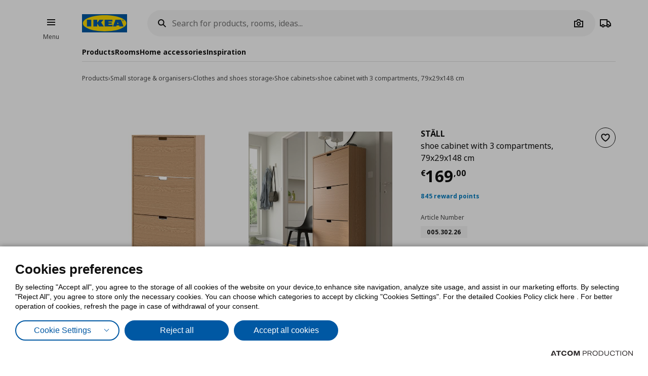

--- FILE ---
content_type: text/html; charset=utf-8
request_url: https://www.ikea.gr/en/products/stall-shoe-cabinet-with-3-compartments-79x29x148-cm/00530226/
body_size: 36220
content:


<!DOCTYPE html>
<html lang="en">
<head>
	<meta charset="utf-8">
	<base href="https://www.ikea.gr/" />
	<meta name="viewport" content="width=device-width, initial-scale=1.0" />
	
	<link href="/Content/Css/main.css?v=1.5.1002" rel="stylesheet">
	
	<title>STÄLL shoe cabinet with 3 compartments, 79x29x148 cm 00530226</title>
	

	<script src="https://cookiemon.atcom.gr/loader.js?v=2" data-service="cookiemon" data-customer="ea57da47-cf31-445b-92ed-6543beee0203" data-language="EN"></script>
	<script>
		(function () {
			if (typeof (CookieConsent) == 'undefined')
				return;

			function syneriseTracking(data) {
				if (typeof (SyneriseTC) == 'undefined')
					return;

				SyneriseTC.sendFormData('cookie_policy', {
					cookie_policy: data.concent.categories?.Analytics?.wanted ? "enabled" : "disabled"
				});
			}

			CookieConsent.emitter.on('CookieConsent', data => {
				syneriseTracking(data);
			});
		})();
	</script>

	

<script>
	NvPage = {"IsOnline":true,"Language":"en","LanguageID":2,"LanguageISO":"en","IsDefaultLanguage":false,"CartAddUrl":"https://www.ikea.gr/en/ajax/Atcom.Sites.Ikea.Components.Cart.Add/","ShoppingListAddUrl":"https://www.ikea.gr/en/ajax/Atcom.Sites.Ikea.Components.ShoppingList.Add/","WishlistManageUrl":"https://www.ikea.gr/en/ajax/Atcom.Sites.Ikea.Components.Wishlist.Manage/","UpdatePropertiesUrl":"https://www.ikea.gr/en/ajax/Atcom.Sites.Ikea.Components.Account.Account.UpdateProperties/","Messages":{"GeneralError":"Oops! Something went wrong","NavigationError":"Oops! Something went wrong","NoInternetConnection":"No internet connection","OfflineWarning":"You are offline. Some features may not work","OnlineInfo":"Welcome back :)","ButtonLoading":"Loading...","ApplicationUpdated":null,"SuccessAddress":"SuccessAddress","SuccessPersonalDetails":"SuccessPersonalDetails","SuccessChangeEmail":"A confirmation email has been sent","SuccessChangeMobile":"Code has been sent","SuccessResetPassword":"SuccessResetPassword","SuccessDataManagement":"The change has been applied","Account_DeleteAccount_Success":"An email has been sent with details on account deletion","Account_DeleteAccount_Error":"Account_DeleteAccount_Error"},"TrackingEnableConsoleOutput":false,"CartItemMaxQuantity":99};

	(function (global) {
		var allDisplayModes = {"Web":"-","App":"App","AppOld":"AppOld","Kiosk":"Kiosk","AllExceptWeb":{"Web":"-","App":"App","AppOld":"AppOld","Kiosk":"Kiosk"},"All":{"Web":"-","App":"App","AppOld":"AppOld","Kiosk":"Kiosk"}};
		var priceDisplayConfiguration = {"DisplayMode":null,"DecimalCount":2,"SignPosition":"Leading"};
		var shouldDisplayBothCurrencies = false;
		var displayNewCurrencyAfter = false;
		var exchangeRate = 1;
		var separator = ' / ';

		function formatCurrencyInternal(amount, newCurrency) {
			var formattedAmount = localeFormat(NvPage.LanguageISO, newCurrency ? amount * exchangeRate : amount);
			var currencySymbol = newCurrency ? '' : '€';

			switch (priceDisplayConfiguration.SignPosition) {
				default:
				case 'Leading':
					return currencySymbol + ' ' + formattedAmount;
				case 'Trailing':
					return formattedAmount + ' ' + currencySymbol;
			}
		}

		function localeFormat(locale, amount) {
			return Intl.NumberFormat(locale, {
				minimumFractionDigits: priceDisplayConfiguration.DecimalCount,
				maximumFractionDigits: priceDisplayConfiguration.DecimalCount,
				useGrouping: false
			}).format(amount);
		}

		global.ikea = global.ikea || {};
  		global.ikea.displayMode = {
           	current: '',
			all: allDisplayModes
		};
		global.ikea.deferExecutionUntil = function (conditionFn, commandFn, interval) {
			var intervalHandler;
			interval = interval || 250;

			function handler() {
				if (conditionFn()) {
					commandFn();
					intervalHandler && global.clearInterval(intervalHandler);
				} else if (!intervalHandler) {
					intervalHandler = global.setInterval(handler, interval);
				}
			}

			handler();
		};
		global.ikea.formatCurrency = function (amount) {
			if (shouldDisplayBothCurrencies) {
				return formatCurrencyInternal(amount, !displayNewCurrencyAfter)
					+ separator
					+ formatCurrencyInternal(amount, displayNewCurrencyAfter);
			}

			return formatCurrencyInternal(amount, false);
		};
		global.ikea.formatNewCurrency = function (amount) {
			return formatCurrencyInternal(amount, true);
		};
		global.ikea.localeFormat = function (locale, amount) {
			return localeFormat(locale, amount);
		};
		global.ikea.emptyCurrency = function () {
			return '€-,--';
		};

		var replaceStateUrl = '';
		if (replaceStateUrl) {
			window.history.replaceState(null, null, replaceStateUrl);
		}
	}(window));

	if (typeof (window.siteRoot) == 'undefined') {
		window.siteRoot = "https://ikeagreece.akamaized.net/";
	}
</script>
	


	<meta name="description" content="Βρείτε ST&#196;LL shoe cabinet with 3 compartments, 79x29x148 cm 00530226 στο ikea.gr. Πραγματοποιήστε τις αγορές σας σήμερα!" />

	<link rel="canonical" href="https://www.ikea.gr/en/products/stall-shoe-cabinet-with-3-compartments-79x29x148-cm/00530226/" />


<link rel="alternate" hreflang="el-gr" href="https://www.ikea.gr/" /><link rel="alternate" hreflang="en-gr" href="https://www.ikea.gr/en/" /><meta content="index, follow" name="robots" />
<meta content="en_US" property="og:locale" />
<meta content="website" property="og:type" />
<meta content="STÄLL shoe cabinet with 3 compartments, 79x29x148 cm 00530226" property="og:title" />
<meta content="Βρείτε STÄLL shoe cabinet with 3 compartments, 79x29x148 cm 00530226 στο ikea.gr. Πραγματοποιήστε τις αγορές σας σήμερα!" property="og:description" />
<meta content="https://www.ikea.gr/en/products/stall-shoe-cabinet-with-3-compartments-79x29x148-cm/00530226/" property="og:url" />
<meta content="https://ikeagreece.akamaized.net/images/320x320/variantimages/00530226/0.JPG" property="og:image" />
<meta content="320" property="og:image:width" />
<meta content="320" property="og:image:height" />
<meta content="Βρείτε STÄLL shoe cabinet with 3 compartments, 79x29x148 cm 00530226 στο ikea.gr. Πραγματοποιήστε τις αγορές σας σήμερα!" name="twitter:description" />
<meta content="STÄLL shoe cabinet with 3 compartments, 79x29x148 cm 00530226" name="twitter:title" />
<meta content=" " name="twitter:site" />
<meta content="Products > Small storage &amp; organisers > Clothes and shoes storage > Shoe cabinets" property="product:category" />
<meta content="00530226" property="product:retailer_part_no" />

	<meta name="google-site-verification" content="NLypNaTzRXUxMwx5BX14iWuAedE9_SRXAh5tfolkEg8" />

	

<script>
    function onSyneriseLoad() {
        SR.init({
            'trackerKey':'37722B66-33BE-4513-429B-6B1268CD2091',
            'dataLayer': window['syneriseLayer'] = [],
            'trackingDomain':'https://synerise.ikea.gr'
      });
    }

    (function(s,y,n,e,r,i,se){s['SyneriseObjectNamespace']=r;s[r]=s[r]||[],
     s[r]._t=1*new Date(),s[r]._i=0,s[r]._l=i;var z=y.createElement(n),
     se=y.getElementsByTagName(n)[0];z.async=1;z.src=e;se.parentNode.insertBefore(z,se);
     z.onload=z.onreadystatechange=function(){var rdy=z.readyState;
     if(!rdy||/complete|loaded/.test(z.readyState)){s[i]();z.onload = null;
     z.onreadystatechange=null;}};})(window,document,'script',
     '//synerise.ikea.gr/ndfbkjnskuh0.js','SR', 'onSyneriseLoad');
</script><script>(function(w,d,s,l,i){w[l]=w[l]||[];w[l].push({'gtm.start':
                    new Date().getTime(),event:'gtm.js'});var f=d.getElementsByTagName(s)[0],
                    j=d.createElement(s),dl=l!='dataLayer'?'&l='+l:'';j.async=true;j.src=
                    'https://www.googletagmanager.com/gtm.js?id='+i+dl;f.parentNode.insertBefore(j,f);
                    })(window,document,'script','dataLayer','GTM-NXM4B42');
</script><script src="https://cdn.liveshopping.bambuser.com/metrics/bambuser.min.js"></script><script type="text/javascript">
(function e(){var e=document.createElement("script");e.type="text/javascript",e.async=true,e.src="//staticw2.yotpo.com/kZtmvcIo0QtlObQdVS9JHv2xFV3q39xFSLXCVROS/widget.js";var t=document.getElementsByTagName("script")[0];t.parentNode.insertBefore(e,t)})();
</script>
	
				<script>
					
				var dataLayer = window.dataLayer || [];
				window.google_tag_params = {"ecomm_pagetype":"product","ecomm_prodid":"00530226","ecomm_totalvalue":169.00};
				
				if (typeof (dataLayer) !== 'undefined') {
					dataLayer.push({
  "event": "fb.productView",
  "fb_name": "shoe cabinet with 3 compartments, 79x29x148 cm",
  "fb_category": "Shoe cabinets",
  "fb_prodids": "00530226",
  "fb_value": "169.00"
});
					NvPage.TrackingEnableConsoleOutput && console.log({
  "event": "fb.productView",
  "fb_name": "shoe cabinet with 3 compartments, 79x29x148 cm",
  "fb_category": "Shoe cabinets",
  "fb_prodids": "00530226",
  "fb_value": "169.00"
});
				}
			

				if (typeof (dataLayer) !== 'undefined') {
					dataLayer.push({
  "event": "view_item",
  "ecommerce": {
    "items": [
      {
        "item_id": "00530226",
        "item_name": "shoe cabinet with 3 compartments, 79x29x148 cm",
        "item_brand": "STÄLL",
        "item_list_name": "Small storage & organisers/Clothes and shoes storage/Shoe cabinets",
        "index": 0,
        "price": "169.00",
        "quantity": 1,
        "item_category": "Small storage & organisers",
        "item_category2": "Clothes and shoes storage",
        "item_category3": "Shoe cabinets"
      }
    ]
  },
  "items": [
    {
      "id": "00530226",
      "value": "169.00",
      "google_business_vertical": "retail"
    }
  ]
});
					NvPage.TrackingEnableConsoleOutput && console.log({
  "event": "view_item",
  "ecommerce": {
    "items": [
      {
        "item_id": "00530226",
        "item_name": "shoe cabinet with 3 compartments, 79x29x148 cm",
        "item_brand": "STÄLL",
        "item_list_name": "Small storage & organisers/Clothes and shoes storage/Shoe cabinets",
        "index": 0,
        "price": "169.00",
        "quantity": 1,
        "item_category": "Small storage & organisers",
        "item_category2": "Clothes and shoes storage",
        "item_category3": "Shoe cabinets"
      }
    ]
  },
  "items": [
    {
      "id": "00530226",
      "value": "169.00",
      "google_business_vertical": "retail"
    }
  ]
});
				}
			
				
			
				</script>
			
	

	<link rel="manifest" href="/manifest.json?v=2">


	


<style>
	img.visual-search-tag-debug {
		border: 1px solid blue;
	}
</style>

<script>
	(function () {
		ikea.deferExecutionUntil(function () {
			return typeof ($) == 'function';
		}, function () {
			var options = {"Enabled":true,"DebugEnabled":false,"MinDimensionInPixels":300,"ComponentTypes":115262,"ButtonHtml":"\t\u003cbutton aria-disabled=\"false\" type=\"button\" class=\"btn btn--small leading-icon btn--primary btn--expanding btn--touch-device-expanded\" data-role=\"VisualSearchThisImage\"\u003e\r\n\t\t\u003cspan class=\"btn__inner\"\u003e\r\n\t\t\t\u003csvg focusable=\"false\" viewBox=\"0 0 24 24\" width=\"24\" height=\"24\" class=\"svg-icon btn__icon\" aria-hidden=\"true\"\u003e\r\n\t\t\t\t\u003cpath fill-rule=\"evenodd\" clip-rule=\"evenodd\" d=\"M12.1426 2.9492 4.2037 4.2027l-1.2535 7.9389 10.3866 10.3866 9.1924-9.1923L12.1426 2.9492zm-2.1134 7.0791c.5858-.5858.5858-1.5356 0-2.1213-.5857-.5858-1.5355-.5858-2.1213 0-.5858.5857-.5858 1.5355 0 2.1213.5858.5858 1.5356.5858 2.1213 0z\"\u003e\u003c/path\u003e\r\n\t\t\t\u003c/svg\u003e\u003cspan class=\"btn__label\"\u003eView all products\u003c/span\u003e\r\n\t\t\u003c/span\u003e\r\n\t\u003c/button\u003e\r\n"};

			if (!options.Enabled)
				return;

			function checkDimensions(image) {
				if (!image instanceof HTMLImageElement) {
					return false;
				}

				var width = image.naturalWidth;
				var height = image.naturalHeight;

				return width == 0 && height == 0
					|| width >= options.MinDimensionInPixels && height >= options.MinDimensionInPixels;
			}

			function checkPage() {
				return false;
			}

			function checkComponentType(image) {
				var componentType = $(image).parents('[data-visual-search]').data('visual-search');
				return (options.ComponentTypes & componentType) === componentType;
			}

			function checkImages(imgs) {
				imgs.forEach(function (el, index) {
					if (checkDimensions(el) && (checkPage() || checkComponentType(el))) {
						if (options.DebugEnabled) {
							// left because the above may not catch all images
							el.classList.add('visual-search-tag-debug');
						}
						el.classList.add('visual-search-tagged')
						addButton(el);
					}
				});
			}

			function findContainer(image) {
				$image = $(image);
				return $image.parents('.shoppable-image');
			}

			function addButton(image) {
				var $container = findContainer(image);
				$container.addClass('hasShowAllBtn').addClass('hasShowAllBtn--active')
				$container.append($(options.ButtonHtml));
			}

			$(function () {
				var imgs = document.querySelectorAll('.visual-search-img');
				checkImages(imgs);
			});

			$('body').on('ajaxContentInjected', function (event, els) {
				$imgs = $(els).find('img');
				checkImages($imgs.toArray());
			});
		});
	})();
</script>

                              <script>!function(e){var n="https://s.go-mpulse.net/boomerang/";if("False"=="True")e.BOOMR_config=e.BOOMR_config||{},e.BOOMR_config.PageParams=e.BOOMR_config.PageParams||{},e.BOOMR_config.PageParams.pci=!0,n="https://s2.go-mpulse.net/boomerang/";if(window.BOOMR_API_key="QS53S-TZRHL-MYC6L-ANHJ2-Q4SSH",function(){function e(){if(!o){var e=document.createElement("script");e.id="boomr-scr-as",e.src=window.BOOMR.url,e.async=!0,i.parentNode.appendChild(e),o=!0}}function t(e){o=!0;var n,t,a,r,d=document,O=window;if(window.BOOMR.snippetMethod=e?"if":"i",t=function(e,n){var t=d.createElement("script");t.id=n||"boomr-if-as",t.src=window.BOOMR.url,BOOMR_lstart=(new Date).getTime(),e=e||d.body,e.appendChild(t)},!window.addEventListener&&window.attachEvent&&navigator.userAgent.match(/MSIE [67]\./))return window.BOOMR.snippetMethod="s",void t(i.parentNode,"boomr-async");a=document.createElement("IFRAME"),a.src="about:blank",a.title="",a.role="presentation",a.loading="eager",r=(a.frameElement||a).style,r.width=0,r.height=0,r.border=0,r.display="none",i.parentNode.appendChild(a);try{O=a.contentWindow,d=O.document.open()}catch(_){n=document.domain,a.src="javascript:var d=document.open();d.domain='"+n+"';void(0);",O=a.contentWindow,d=O.document.open()}if(n)d._boomrl=function(){this.domain=n,t()},d.write("<bo"+"dy onload='document._boomrl();'>");else if(O._boomrl=function(){t()},O.addEventListener)O.addEventListener("load",O._boomrl,!1);else if(O.attachEvent)O.attachEvent("onload",O._boomrl);d.close()}function a(e){window.BOOMR_onload=e&&e.timeStamp||(new Date).getTime()}if(!window.BOOMR||!window.BOOMR.version&&!window.BOOMR.snippetExecuted){window.BOOMR=window.BOOMR||{},window.BOOMR.snippetStart=(new Date).getTime(),window.BOOMR.snippetExecuted=!0,window.BOOMR.snippetVersion=12,window.BOOMR.url=n+"QS53S-TZRHL-MYC6L-ANHJ2-Q4SSH";var i=document.currentScript||document.getElementsByTagName("script")[0],o=!1,r=document.createElement("link");if(r.relList&&"function"==typeof r.relList.supports&&r.relList.supports("preload")&&"as"in r)window.BOOMR.snippetMethod="p",r.href=window.BOOMR.url,r.rel="preload",r.as="script",r.addEventListener("load",e),r.addEventListener("error",function(){t(!0)}),setTimeout(function(){if(!o)t(!0)},3e3),BOOMR_lstart=(new Date).getTime(),i.parentNode.appendChild(r);else t(!1);if(window.addEventListener)window.addEventListener("load",a,!1);else if(window.attachEvent)window.attachEvent("onload",a)}}(),"".length>0)if(e&&"performance"in e&&e.performance&&"function"==typeof e.performance.setResourceTimingBufferSize)e.performance.setResourceTimingBufferSize();!function(){if(BOOMR=e.BOOMR||{},BOOMR.plugins=BOOMR.plugins||{},!BOOMR.plugins.AK){var n=""=="true"?1:0,t="",a="aofwmnqxzcoiw2lnhq4q-f-2424d7e70-clientnsv4-s.akamaihd.net",i="false"=="true"?2:1,o={"ak.v":"39","ak.cp":"1308515","ak.ai":parseInt("783940",10),"ak.ol":"0","ak.cr":9,"ak.ipv":4,"ak.proto":"h2","ak.rid":"22db7b41","ak.r":44268,"ak.a2":n,"ak.m":"","ak.n":"ff","ak.bpcip":"3.139.102.0","ak.cport":45054,"ak.gh":"23.192.164.139","ak.quicv":"","ak.tlsv":"tls1.3","ak.0rtt":"","ak.0rtt.ed":"","ak.csrc":"-","ak.acc":"","ak.t":"1768766521","ak.ak":"hOBiQwZUYzCg5VSAfCLimQ==5K9a1FAnLWvJBcCpg+oBLP/QyXr71jeYrWFv8hi8CEHVrPn/zdTK46xEif+Bn/[base64]","ak.pv":"8","ak.dpoabenc":"","ak.tf":i};if(""!==t)o["ak.ruds"]=t;var r={i:!1,av:function(n){var t="http.initiator";if(n&&(!n[t]||"spa_hard"===n[t]))o["ak.feo"]=void 0!==e.aFeoApplied?1:0,BOOMR.addVar(o)},rv:function(){var e=["ak.bpcip","ak.cport","ak.cr","ak.csrc","ak.gh","ak.ipv","ak.m","ak.n","ak.ol","ak.proto","ak.quicv","ak.tlsv","ak.0rtt","ak.0rtt.ed","ak.r","ak.acc","ak.t","ak.tf"];BOOMR.removeVar(e)}};BOOMR.plugins.AK={akVars:o,akDNSPreFetchDomain:a,init:function(){if(!r.i){var e=BOOMR.subscribe;e("before_beacon",r.av,null,null),e("onbeacon",r.rv,null,null),r.i=!0}return this},is_complete:function(){return!0}}}}()}(window);</script></head>

<body 
	  data-plugin-monitorclientcontext="{&quot;Contexts&quot;:{&quot;User&quot;:&quot;https://www.ikea.gr/en/ajax/Atcom.Sites.Ikea.Components.ClientContext.Index/?type=User&quot;,&quot;Wishlist&quot;:&quot;https://www.ikea.gr/en/ajax/Atcom.Sites.Ikea.Components.ClientContext.Index/?type=Wishlist&quot;,&quot;ShoppingList&quot;:&quot;https://www.ikea.gr/en/ajax/Atcom.Sites.Ikea.Components.ClientContext.Index/?type=ShoppingList&quot;,&quot;Cart&quot;:&quot;https://www.ikea.gr/en/ajax/Atcom.Sites.Ikea.Components.ClientContext.Index/?type=Cart&quot;},&quot;SiteSettings&quot;:{&quot;StoresLandingShowMap&quot;:false,&quot;StoresLandingImage&quot;:&quot;/files/Stores/Maps/map_new_Herakleio.jpg&quot;,&quot;MaxFileUploadSize&quot;:5242880,&quot;ExpirationMilliseconds&quot;:300000,&quot;PollingMilliseconds&quot;:1000,&quot;ErrorPollingMilliseconds&quot;:300000,&quot;PersistedQueueJobDeadThresholdMinutes&quot;:5,&quot;PersistedQueueMessagesThreshold&quot;:1000,&quot;PersistedQueueWaitAfterTriggerHealthCheckSeconds&quot;:60,&quot;AntiForgerySuppressXFrameOptionsHeader&quot;:false}}"
	  data-plugin-VitrinaBox="{&quot;AddToCartUrl&quot;:&quot;https://www.ikea.gr/en/ajax/Atcom.Sites.Ikea.Components.Cart.Add/&quot;}"
	  data-plugin-visualsearch="{&quot;Url&quot;:&quot;https://www.ikea.gr/en/ajax/Atcom.Sites.Ikea.Components.Search.VisualSearch/&quot;,&quot;ErrorMesages&quot;:{&quot;GenericError&quot;:&quot;Συνέβη κάποιο σφάλμα. Δοκιμάστε αργότερα.&quot;,&quot;StorageFull&quot;:&quot;Η φωτογραφία είναι μεγαλύτερη των 2MB. Δοκιμάστε φωτογραφία με μικρότερο μέγεθος.&quot;,&quot;MinimumImageSize&quot;:&quot;The image should be at least&quot;},&quot;ImageDownscaleMaxDimensionInPixels&quot;:500,&quot;ImageMinWidthHeightInPixels&quot;:300,&quot;ImageDownscaleQualityCompression&quot;:0.9,&quot;OriginalImageMaxLength&quot;:4000000,&quot;DownscaledImageMaxLength&quot;:350000,&quot;ImageData&quot;:null}"
	  data-plugin-TogglableProductImages=""
	  data-plugin-skapafocusvisible>
	


	<a class="btn btn--primary at-btn--skip-content" aria-disabled="false" href="https://www.ikea.gr/en/products/stall-shoe-cabinet-with-3-compartments-79x29x148-cm/00530226/#at-main-content" role="button" target="_self">
			<span class="btn__inner">
		<span class="btn__label">Skip to main content</span>
	</span>

	</a>

	
	<div id="ajax-loader" class="at-loader" style="display: none;">
	<span class="loading loading--label-center at-loading" aria-live="polite">
		<span class="loading__ball loading__ball--large loading__ball--emphasised" aria-hidden="true"></span>
	</span>
</div>
	

<noscript><iframe src='https://www.googletagmanager.com/ns.html?id=GTM-NXM4B42' height='0' width='0' style='display:none;visibility:hidden'></iframe></noscript>
<script>
(function(d, t, i, w) {
    window.__bfwId = w;
    if (d.getElementById(i) && window.__bfwInit) return window.__bfwInit();
    if (d.getElementById(i)) return;
    var s, ss = d.getElementsByTagName(t)[0];
    s = d.createElement(t); s.id = i;
    s.src = 'https://lcx-widgets.bambuser.com/embed.js';
    ss.parentNode.insertBefore(s, ss);
  })(document, 'script', 'bambuser-liveshopping-widget', 'H1VYkw9OiruayZKGn4oO');
</script>

	

	



<div class="header-notifications-container" data-plugin-notificationheight>
	</div>

<div class="at-burger-container">
	<div class="at-burger-container__inner at-container">
		<section class="at-burger">
			


	<button class="btn btn--icon-tertiary btn--small" aria-disabled="false" type="button" data-plugin-openskapamodal="{&quot;modalId&quot;:&quot;menu-modal&quot;,&quot;type&quot;:&quot;sheets&quot;}">
			<span class="btn__inner">
		<svg focusable="false" viewbox="0 0 24 24" class="svg-icon btn__icon" aria-hidden="true">
	<path fill-rule="evenodd" clip-rule="evenodd" d="M20 8H4V6h16v2zm0 5H4v-2h16v2zm0 5H4v-2h16v2z"></path>
</svg>
		<span class="btn__label">Burger Menu</span>
	</span>

	</button>

			<button class="at-menu-label-button btn" tabindex="-1" data-plugin-openskapamodal="{&quot;modalId&quot;:&quot;menu-modal&quot;,&quot;type&quot;:&quot;sheets&quot;}">
				<span class="at-menu-label-button__label text text--body-s">Menu</span>
			</button>
		</section>
	</div>
</div>

<div class="at-header-filler"></div>

<header data-plugin-fixedheader class="at-header">
	<div class="at-header-container at-container">
		<div class="at-header__top">
			<button aria-disabled="false" type="button" class="btn btn--small btn--icon-tertiary at-btn-burger" data-plugin-openskapamodal="{&quot;modalId&quot;:&quot;menu-modal&quot;,&quot;type&quot;:&quot;sheets&quot;}">
				<span class="btn__inner">
					<svg focusable="false" viewbox="0 0 24 24" class="svg-icon btn__icon" aria-hidden="true">
	<path fill-rule="evenodd" clip-rule="evenodd" d="M20 8H4V6h16v2zm0 5H4v-2h16v2zm0 5H4v-2h16v2z"></path>
</svg>
					<span class="btn__label">Burger Menu</span>
				</span>
			</button>

			

<a href="/en/" title="IKEA" class="at-header__logo">
	<figure>
		<picture>
			<img class="image" alt="IKEA" src="/Content/Media/logo.svg" />
		</picture>
	</figure>
</a>

			

<div class="at-search-section at-search-section--search-page"
	 data-plugin-searchpopup
	 data-plugin-autocomplete="{&quot;url&quot;:&quot;https://www.ikea.gr/en/ajax/Atcom.Sites.Ikea.Components.Search.Autocomplete/&quot;,&quot;debounceDelay&quot;:350,&quot;resultsUrl&quot;:&quot;/en/search-results/&quot;,&quot;query&quot;:null}">

	<div class="at-search-section__backdrop"></div>

	<div class="at-search-container">
		<form class="search at-search" name="searchForm" id="searchForm">
			<label for="search" class="search__icon">
				<span class="at-hide">Search for products, rooms, ideas...</span>
				<svg width="24" height="24" viewBox="0 0 24 24" class="svg-icon" area-hidden="true" fill="none" xmlns="http://www.w3.org/2000/svg">
  <path fill-rule="evenodd" clip-rule="evenodd" d="M13.9804 15.3946c-1.0361.7502-2.3099 1.1925-3.6869 1.1925C6.8177 16.5871 4 13.7694 4 10.2935 4 6.8177 6.8177 4 10.2935 4c3.4759 0 6.2936 2.8177 6.2936 6.2935 0 1.377-.4423 2.6508-1.1925 3.6869l4.6016 4.6016-1.4142 1.4142-4.6016-4.6016zm.6067-5.1011c0 2.3713-1.9223 4.2936-4.2936 4.2936C7.9223 14.5871 6 12.6648 6 10.2935 6 7.9223 7.9223 6 10.2935 6c2.3713 0 4.2936 1.9223 4.2936 4.2935z" fill="#111"/>
</svg>

			</label>
			<button type="button" class="btn btn--xsmall btn--icon-tertiary" data-search-close>
				<span class="btn__inner">
					<svg width="24" height="24" viewbox="0 0 24 24" class="svg-icon btn__icon" aria-hidden="true" fill="none" xmlns="http://www.w3.org/2000/svg">
  <path fill-rule="evenodd" clip-rule="evenodd" d="m3.999 11.9997 8 8.0011 1.4143-1.4141-5.5859-5.5866H20v-2H7.8273l5.5871-5.5868-1.4142-1.4143-8.0012 8.0007z"></path>
</svg>

					<span class="btn__label">Camera</span>
				</span>
			</button>
			<div class="search__input-wrapper">
				<input type="search" id="search" class="search__input" name="query"
					   data-role="search"
					   placeholder="Search for products, rooms, ideas..."
					   aria-label="Search for products, rooms, ideas..." autocomplete="off" />
				<button type="button" class="btn btn--xsmall btn--icon-tertiary search__action search__clear"
						data-role="search-clear">
					<span class="btn__inner">
						<svg focusable="false" viewbox="0 0 24 24" class="svg-icon btn__icon" aria-hidden="true">
	<path fill-rule="evenodd" clip-rule="evenodd" d="m12.0006 13.4148 2.8283 2.8283 1.4142-1.4142-2.8283-2.8283 2.8283-2.8283-1.4142-1.4142-2.8283 2.8283L9.172 7.7578 7.7578 9.172l2.8286 2.8286-2.8286 2.8285 1.4142 1.4143 2.8286-2.8286z"></path>
</svg>
						<span class="btn__label">Καθαρισμός</span>
					</span>
				</button>
			</div>
			<div class="search__action-wrapper search__actions">
				<span class="search__divider" aria-hidden="true"></span>
					<div class="search__action at-search__action" title="Search Box Photo Title">
						<button type="button" class="btn btn--xsmall btn--icon-tertiary" data-search-image-submit>
							<span class="btn__inner">
								<svg width="24" height="24" viewbox="0 0 24 24" class="svg-icon btn__icon" aria-hidden="true" fill="none" xmlns="http://www.w3.org/2000/svg">
  <path fill-rule="evenodd" clip-rule="evenodd" d="M16.002 13c0 2.2091-1.7909 4-4 4-2.2092 0-4-1.7909-4-4 0-2.2091 1.7908-4 4-4 2.2091 0 4 1.7909 4 4zm-2 0c0 1.1046-.8955 2-2 2-1.1046 0-2-.8954-2-2s.8954-2 2-2c1.1045 0 2 .8954 2 2z"></path>
  <path fill-rule="evenodd" clip-rule="evenodd" d="M9.4429 4 7.5858 7H3v13h18V7h-4.5859L14.557 4H9.4429zm1.1141 2h2.8859L15.3 9H19v9H5V9h3.6999l1.8571-3z"></path>
</svg>

								<span class="btn__label">Camera</span>
							</span>
						</button>
						<label class="at-button-hidden at-pointer" for="vsfile">
							<input name="visual_search_file" type="file" accept="image/*" data-role="VisualSearchInput" value="" class="at-sr-only" id="vsfile">
						</label>
					</div>

				<button type="button" class="btn btn--xsmall btn--icon-tertiary search__action" data-search-submit>
					<span class="btn__inner">
						<svg width="24" height="24" viewbox="0 0 24 24" class="svg-icon btn__icon" area-hidden="true" fill="none" xmlns="http://www.w3.org/2000/svg">
  <path fill-rule="evenodd" clip-rule="evenodd" d="M13.9804 15.3946c-1.0361.7502-2.3099 1.1925-3.6869 1.1925C6.8177 16.5871 4 13.7694 4 10.2935 4 6.8177 6.8177 4 10.2935 4c3.4759 0 6.2936 2.8177 6.2936 6.2935 0 1.377-.4423 2.6508-1.1925 3.6869l4.6016 4.6016-1.4142 1.4142-4.6016-4.6016zm.6067-5.1011c0 2.3713-1.9223 4.2936-4.2936 4.2936C7.9223 14.5871 6 12.6648 6 10.2935 6 7.9223 7.9223 6 10.2935 6c2.3713 0 4.2936 1.9223 4.2936 4.2935z" fill="#111"></path>
</svg>

						<span class="btn__label">Camera</span>
					</span>
				</button>
			</div>
		</form>
	</div>

	

	<div class="at-search-results-container">
		<div class="at-search-results-container__inner">
				<div class="at-prompt-dismissable" data-role="VisualSearchTeaser"
					 data-plugin-skapaclosable="{&quot;closeClass&quot;:&quot;at-prompt-dismissable__close&quot;,&quot;delay&quot;:250}">
					<div class="at-prompt-dismissable__body">
						<div class="at-vs-row">
							<div class="at-flex at-align-center at-gap-100">
								<svg width="24" height="24" viewbox="0 0 24 24" class="svg-icon at-vs-icon" aria-hidden="true" fill="none" xmlns="http://www.w3.org/2000/svg">
  <path fill-rule="evenodd" clip-rule="evenodd" d="M16.002 13c0 2.2091-1.7909 4-4 4-2.2092 0-4-1.7909-4-4 0-2.2091 1.7908-4 4-4 2.2091 0 4 1.7909 4 4zm-2 0c0 1.1046-.8955 2-2 2-1.1046 0-2-.8954-2-2s.8954-2 2-2c1.1045 0 2 .8954 2 2z"></path>
  <path fill-rule="evenodd" clip-rule="evenodd" d="M9.4429 4 7.5858 7H3v13h18V7h-4.5859L14.557 4H9.4429zm1.1141 2h2.8859L15.3 9H19v9H5V9h3.6999l1.8571-3z"></path>
</svg>

								<span class="text text--heading-xs">You can now search for IKEA products using an image</span>
							</div>
							<div class="btn leading-icon btn--primary at-vs-button">
	<span class="btn__inner">
		<svg width="24" height="24" viewbox="0 0 24 24" class="svg-icon btn__icon" aria-hidden="true" fill="none" xmlns="http://www.w3.org/2000/svg">
  <path fill-rule="evenodd" clip-rule="evenodd" d="M16.002 13c0 2.2091-1.7909 4-4 4-2.2092 0-4-1.7909-4-4 0-2.2091 1.7908-4 4-4 2.2091 0 4 1.7909 4 4zm-2 0c0 1.1046-.8955 2-2 2-1.1046 0-2-.8954-2-2s.8954-2 2-2c1.1045 0 2 .8954 2 2z"></path>
  <path fill-rule="evenodd" clip-rule="evenodd" d="M9.4429 4 7.5858 7H3v13h18V7h-4.5859L14.557 4H9.4429zm1.1141 2h2.8859L15.3 9H19v9H5V9h3.6999l1.8571-3z"></path>
</svg>

		<span class="btn__label">Upload image</span>
	</span>
	<input name="visual_search_file" type="file" accept="image/*" data-role="VisualSearchInput" value="" class="at-button-hidden">
</div>
							<a href="javascript:void(0)" class="link" data-plugin-togglecontent='{"content": "searchtoggle"}'>See how it works</a>
						</div>
						<div class="at-prompt-dismissable__close">
							<button type="button" data-closable-close class="btn btn--small btn--icon-primary-inverse" aria-label="Close button text">
								<span class="btn__inner">
									<svg focusable="false" viewbox="0 0 24 24" class="svg-icon btn__icon" aria-hidden="true">
	<path fill-rule="evenodd" clip-rule="evenodd" d="m11.9997 13.4149 4.9498 4.9497 1.4142-1.4142-4.9498-4.9497 4.9498-4.9498-1.4142-1.4142-4.9498 4.9498L7.05 5.6367 5.6357 7.051l4.9498 4.9498-4.9497 4.9497L7.05 18.3646l4.9497-4.9497z"></path>
</svg>
								</span>
							</button>
						</div>
					</div>
					<div class="at-spacing-top-200" data-toggle-content="searchtoggle" style="display: none;">
						<h5 class="text text--heading-s at-spacing-bottom-25">
							How does it work?
						</h5>
						<p class="text text--body-m">
							Supports JPEG, PNG files up to 5MB
						</p>
						

<div class="at-card-box-wrap at-card-box-wrap--vs at-spacing-top-100">
	<div class="at-card-box at-card-box--center at-card-box-wrap__item">
		<svg focusable="false" viewBox="0 0 24 24" class="svg-icon" aria-hidden="true">
	<path d="M15.834 11C15.0056 11 14.334 10.3284 14.334 9.5C14.334 8.67157 15.0056 8 15.834 8C16.6624 8 17.334 8.67157 17.334 9.5C17.334 10.3284 16.6624 11 15.834 11Z" fill="#111111" />
	<path d="M13.334 15.25L10.334 10.75L6.83398 16H17.834L15.334 12.25L13.334 15.25Z" fill="#111111" />
	<path fill-rule="evenodd" clip-rule="evenodd" d="M3.33398 4V20H21.334V4H3.33398ZM5.33398 18V6H19.334V18H5.33398Z" fill="#111111" />
</svg>

		<div class="search-guide__desc">
			<p class="text text--heading-s at-card-box__title">Upload an image of a piece or combination of furniture</p>
			<p class="text text--body-m">Your privacy is really important for us! Please, do not upload images with people.</p>
		</div>
	</div>
	<div class="at-card-box at-card-box--center at-card-box-wrap__item">
		<svg focusable="false" viewBox="0 0 24 24" class="svg-icon" aria-hidden="true">
	<path fill-rule="evenodd" clip-rule="evenodd" d="M8 8H20V6H8V8ZM8 13H20V11H8V13ZM8 18H20V16H8V18Z" fill="#111111" />
	<path d="M6 7C6 7.55228 5.55228 8 5 8C4.44772 8 4 7.55228 4 7C4 6.44772 4.44772 6 5 6C5.55228 6 6 6.44772 6 7Z" fill="#111111" />
	<path d="M6 12C6 12.5523 5.55228 13 5 13C4.44772 13 4 12.5523 4 12C4 11.4477 4.44772 11 5 11C5.55228 11 6 11.4477 6 12Z" fill="#111111" />
	<path d="M6 17C6 17.5523 5.55228 18 5 18C4.44772 18 4 17.5523 4 17C4 16.4477 4.44772 16 5 16C5.55228 16 6 16.4477 6 17Z" fill="#111111" />
</svg>

		<div class="search-guide__desc">
			<p class="text text--heading-s at-card-box__title">View results of similar or different products</p>
			<p class="text text--body-m">The products that will appear in the results list will be either similar or different.</p>
		</div>
	</div>
	<div class="at-card-box at-card-box--center at-card-box-wrap__item">
		<svg focusable="false" viewBox="0 0 24 24" class="svg-icon btn__icon" aria-hidden="true">
	<path fill-rule="evenodd" clip-rule="evenodd" d="M13.2803 14.5871c2.3713 0 4.2936-1.9223 4.2936-4.2936C17.5739 7.9223 15.6516 6 13.2803 6c-2.3712 0-4.2935 1.9223-4.2935 4.2935 0 2.3713 1.9223 4.2936 4.2935 4.2936zm0 2c1.3771 0 2.6508-.4423 3.6869-1.1925l4.6016 4.6016 1.4142-1.4142-4.6016-4.6016c.7502-1.0361 1.1925-2.3099 1.1925-3.6869C19.5739 6.8177 16.7562 4 13.2803 4c-3.4758 0-6.2935 2.8177-6.2935 6.2935 0 3.4759 2.8177 6.2936 6.2935 6.2936zM7.9673 4.9999a7.5199 7.5199 0 0 0-1.427 2H.9868v-2h6.9806zm-2.0759 4a7.5956 7.5956 0 0 0-.0784 2H.9869v-2h4.9046zm1.549 6a7.4928 7.4928 0 0 1-1.157-2H.9868v2h6.4536z"></path>
</svg>
		<div class="search-guide__desc">
			<p class="text text--heading-s at-card-box__title">Discover the same or similar products to what you are looking for</p>
			<p class="text text--body-m">You can now find any IKEA product you are looking for easily and quickly using our image search function</p>
		</div>
	</div>
</div>
					</div>
				</div>

			<div class="at-search-results-list"
				 data-role="search-results"></div>
			<div id="search-error"></div>
		</div>
	</div>
</div>


			<div class="at-header__actions">
				<ul class="at-actions">
					<li class="at-header__action--tablet">
						<button class="btn btn--small btn--icon-tertiary" type="button" data-search-open>
							<span class="btn__inner">
								<svg width="24" height="24" viewbox="0 0 24 24" class="svg-icon btn__icon" area-hidden="true" fill="none" xmlns="http://www.w3.org/2000/svg">
  <path fill-rule="evenodd" clip-rule="evenodd" d="M13.9804 15.3946c-1.0361.7502-2.3099 1.1925-3.6869 1.1925C6.8177 16.5871 4 13.7694 4 10.2935 4 6.8177 6.8177 4 10.2935 4c3.4759 0 6.2936 2.8177 6.2936 6.2935 0 1.377-.4423 2.6508-1.1925 3.6869l4.6016 4.6016-1.4142 1.4142-4.6016-4.6016zm.6067-5.1011c0 2.3713-1.9223 4.2936-4.2936 4.2936C7.9223 14.5871 6 12.6648 6 10.2935 6 7.9223 7.9223 6 10.2935 6c2.3713 0 4.2936 1.9223 4.2936 4.2935z" fill="#111"></path>
</svg>

								<span class="btn__label">Search for products, rooms, ideas...</span>
							</span>
						</button>
					</li>
					<li><div class="at-login-container" data-plugin-bindclientcontext="User">
	<div data-bind="with: Context(), style: {display: Context() == null ? 'none' : 'block' }" style="display: none">
		<div class="at-user" data-bind="if: $data.LoggedIn">
			

			<a aria-disabled="false" role="button" class="btn btn--small leading-icon btn--tertiary" href="/en/account/">
				<span class="btn__inner">
					<svg focusable="false" viewbox="0 0 24 24" class="svg-icon btn__icon" aria-hidden="true">
	<path fill-rule="evenodd" clip-rule="evenodd" d="M10.6724 6.4678c.2734-.2812.6804-.4707 1.3493-.4707.3971 0 .705.0838.9529.2225.241.1348.4379.3311.5934.6193l.0033.006c.1394.2541.237.6185.237 1.1403 0 .7856-.2046 1.2451-.4796 1.5278l-.0048.005c-.2759.2876-.679.4764-1.334.4764-.3857 0-.6962-.082-.956-.2241-.2388-.1344-.4342-.3293-.5888-.6147-.1454-.275-.2419-.652-.2419-1.1704 0-.7902.2035-1.2442.4692-1.5174zm1.3493-2.4717c-1.0834 0-2.054.3262-2.7838 1.0766-.7376.7583-1.0358 1.781-1.0358 2.9125 0 .7656.1431 1.483.4773 2.112l.0031.0058c.3249.602.785 1.084 1.3777 1.4154l.0062.0035c.5874.323 1.2368.4736 1.9235.4736 1.0818 0 2.0484-.3333 2.7755-1.0896.7406-.7627 1.044-1.786 1.044-2.9207 0-.7629-.1421-1.4784-.482-2.0996-.3247-.6006-.7844-1.0815-1.376-1.4125-.5858-.3276-1.2388-.477-1.9297-.477zM6.4691 16.8582c.2983-.5803.7228-1.0273 1.29-1.3572.5582-.3191 1.2834-.5049 2.2209-.5049h4.04c.9375 0 1.6626.1858 2.2209.5049.5672.3299.9917.7769 1.29 1.3572.3031.5896.4691 1.2936.4691 2.1379v1h2v-1c0-1.1122-.2205-2.1384-.6904-3.0523a5.3218 5.3218 0 0 0-2.0722-2.1769c-.9279-.5315-2.0157-.7708-3.2174-.7708H9.98c-1.1145 0-2.2483.212-3.2225.7737-.8982.5215-1.5928 1.2515-2.0671 2.174C4.2205 16.8577 4 17.8839 4 18.9961v1h2v-1c0-.8443.166-1.5483.4691-2.1379z"></path>
</svg>
					<span class="btn__label" data-bind="text: Name"></span>
				</span>
			</a>
		</div>
		<div class="at-login" data-bind="ifnot: $data.LoggedIn">
			<button class="btn btn--tertiary btn--small leading-icon" aria-label="Login/Register" aria-disabled="false" type="button" data-plugin-openskapamodal="{&quot;modalId&quot;:&quot;login-register-modal&quot;,&quot;type&quot;:&quot;sheets&quot;}">
				<span class="btn__inner">
					<svg focusable="false" viewbox="0 0 24 24" class="svg-icon btn__icon" aria-hidden="true">
	<path fill-rule="evenodd" clip-rule="evenodd" d="M10.6724 6.4678c.2734-.2812.6804-.4707 1.3493-.4707.3971 0 .705.0838.9529.2225.241.1348.4379.3311.5934.6193l.0033.006c.1394.2541.237.6185.237 1.1403 0 .7856-.2046 1.2451-.4796 1.5278l-.0048.005c-.2759.2876-.679.4764-1.334.4764-.3857 0-.6962-.082-.956-.2241-.2388-.1344-.4342-.3293-.5888-.6147-.1454-.275-.2419-.652-.2419-1.1704 0-.7902.2035-1.2442.4692-1.5174zm1.3493-2.4717c-1.0834 0-2.054.3262-2.7838 1.0766-.7376.7583-1.0358 1.781-1.0358 2.9125 0 .7656.1431 1.483.4773 2.112l.0031.0058c.3249.602.785 1.084 1.3777 1.4154l.0062.0035c.5874.323 1.2368.4736 1.9235.4736 1.0818 0 2.0484-.3333 2.7755-1.0896.7406-.7627 1.044-1.786 1.044-2.9207 0-.7629-.1421-1.4784-.482-2.0996-.3247-.6006-.7844-1.0815-1.376-1.4125-.5858-.3276-1.2388-.477-1.9297-.477zM6.4691 16.8582c.2983-.5803.7228-1.0273 1.29-1.3572.5582-.3191 1.2834-.5049 2.2209-.5049h4.04c.9375 0 1.6626.1858 2.2209.5049.5672.3299.9917.7769 1.29 1.3572.3031.5896.4691 1.2936.4691 2.1379v1h2v-1c0-1.1122-.2205-2.1384-.6904-3.0523a5.3218 5.3218 0 0 0-2.0722-2.1769c-.9279-.5315-2.0157-.7708-3.2174-.7708H9.98c-1.1145 0-2.2483.212-3.2225.7737-.8982.5215-1.5928 1.2515-2.0671 2.174C4.2205 16.8577 4 17.8839 4 18.9961v1h2v-1c0-.8443.166-1.5483.4691-2.1379z"></path>
</svg>
					<span class="btn__label" aria-hidden="true">Login/Register</span>
				</span>
			</button>
		</div>
	</div>
</div></li>
					<li class="at-mobile-hide">



	<a aria-disabled="false" role="button" class="btn btn--small btn--icon-tertiary" href="/en/trace-order/" title="Order Tracking">
		<span class="btn__inner">
			<svg focusable="false" viewbox="0 0 24 24" class="svg-icon btn__icon" aria-hidden="true">
	<path fill-rule="evenodd" clip-rule="evenodd" d="M1 4h15v3h3.0246l3.9793 5.6848V18h-2.6567c-.4218 1.3056-1.6473 2.25-3.0933 2.25-1.446 0-2.6715-.9444-3.0932-2.25h-3.9044c-.4217 1.3056-1.6472 2.25-3.0932 2.25S4.4916 19.3056 4.0698 18H1V4zm3.0698 12c.4218-1.3056 1.6473-2.25 3.0933-2.25 1.446 0 2.6715.9444 3.0932 2.25H14V6H3v10h1.0698zM16 14.0007a3.24 3.24 0 0 1 1.2539-.2507c1.446 0 2.6715.9444 3.0933 2.25h.6567v-2.6848L17.9833 9H16v5.0007zM7.163 15.75c-.6903 0-1.25.5596-1.25 1.25s.5597 1.25 1.25 1.25c.6904 0 1.25-.5596 1.25-1.25s-.5596-1.25-1.25-1.25zm10.0909 0c-.6904 0-1.25.5596-1.25 1.25s.5596 1.25 1.25 1.25 1.25-.5596 1.25-1.25-.5596-1.25-1.25-1.25z"></path>
</svg>
			<span class="btn__label">Order Tracking</span>
		</span>
	</a>
</li>
					<li><div data-plugin-bindclientcontext="Wishlist" style="display:none;">
	<!-- ko if: Context() -->
	<div class="at-wishList" data-plugin-wishlist="">
		<!-- ko if: Context().SummaryText > 0 -->
		
		<a aria-disabled="false" role="button" class="btn btn--small btn--icon-tertiary" href="/en/wishlist/" title="Wishlist">
			<span class="btn__inner">
				<svg focusable="false" viewbox="0 0 24 24" class="svg-icon pill__icon btn__icon" aria-hidden="true"><path fill-rule="evenodd" clip-rule="evenodd" d="M19.205 5.599c.9541.954 1.4145 2.2788 1.4191 3.6137 0 3.0657-2.2028 5.7259-4.1367 7.5015-1.2156 1.1161-2.5544 2.1393-3.9813 2.9729L12 20.001l-.501-.3088c-.9745-.5626-1.8878-1.2273-2.7655-1.9296-1.1393-.9117-2.4592-2.1279-3.5017-3.5531-1.0375-1.4183-1.8594-3.1249-1.8597-4.9957-.0025-1.2512.3936-2.5894 1.419-3.6149 1.8976-1.8975 4.974-1.8975 6.8716 0l.3347.3347.336-.3347c1.8728-1.8722 4.9989-1.8727 6.8716 0z"></path></svg>
				<span class="btn__label">Wishlist</span>
			</span>
		</a>
		
		<!-- /ko -->
		<!-- ko if: Context().SummaryText == 0 -->
		<a aria-disabled="false" role="button" class="btn btn--small btn--icon-tertiary" href="/en/wishlist/" title="Wishlist">
			<span class="btn__inner">
				<svg focusable="false" viewbox="0 0 24 24" class="svg-icon btn__icon" aria-hidden="true">
	<path fill-rule="evenodd" clip-rule="evenodd" d="M19.205 5.599c.9541.954 1.4145 2.2788 1.4191 3.6137 0 3.0657-2.2028 5.7259-4.1367 7.5015-1.2156 1.1161-2.5544 2.1393-3.9813 2.9729L12 20.001l-.501-.3088c-.9745-.5626-1.8878-1.2273-2.7655-1.9296-1.1393-.9117-2.4592-2.1279-3.5017-3.5531-1.0375-1.4183-1.8594-3.1249-1.8597-4.9957-.0025-1.2512.3936-2.5894 1.419-3.6149 1.8976-1.8975 4.974-1.8975 6.8716 0l.3347.3347.336-.3347c1.8728-1.8722 4.9989-1.8727 6.8716 0zm-7.2069 12.0516c.6695-.43 1.9102-1.2835 3.1366-2.4096 1.8786-1.7247 3.4884-3.8702 3.4894-6.0264-.0037-.849-.2644-1.6326-.8333-2.2015-1.1036-1.1035-2.9413-1.0999-4.0445.0014l-1.7517 1.7448-1.7461-1.7462c-1.1165-1.1164-2.9267-1.1164-4.0431 0-1.6837 1.6837-.5313 4.4136.6406 6.0156.8996 1.2298 2.0728 2.3207 3.137 3.1722a24.3826 24.3826 0 0 0 2.0151 1.4497z"></path>
</svg>
				<span class="btn__label">Wishlist</span>
			</span>
		</a>
		
		
		<!-- /ko -->
	</div>
	<!-- /ko -->
</div></li>
					<li><div data-plugin-bindclientcontext="Cart" style="display:none;" data-plugin-minicart="{&quot;RefreshUrl&quot;:&quot;https://www.ikea.gr/en/ajax/Atcom.Sites.Ikea.Components.Cart.Index/?View=MiniCart&quot;}">
	<!-- ko if: Context() -->
	<div class="at-miniBasket">
		<!--<a href="/en/cart/" class="headerLink open-minicart">
		<i class="icon-basket headerIcon"></i>-->
		<!-- ko if: Context().SummaryText > 0 -->
		<!--<span class="itemsNo" data-bind="text: Context().SummaryText"></span>-->
		<!-- /ko -->
		<!--</a>-->
		<a aria-disabled="false" role="button" class="btn btn--small btn--icon-tertiary" href="/en/cart/" title="Cart">
			<span class="btn__inner">
				<svg focusable="false" viewbox="0 0 24 24" class="svg-icon btn__icon" aria-hidden="true">
	<path fill-rule="evenodd" clip-rule="evenodd" d="M10.9994 4h-.5621l-.2922.4802-3.357 5.517h-5.069l.3107 1.2425 1.6212 6.4851c.334 1.3355 1.5339 2.2724 2.9105 2.2724h10.8769c1.3766 0 2.5765-.9369 2.9104-2.2724l1.6213-6.4851.3106-1.2425h-5.0695l-3.3574-5.517L13.5618 4h-2.5624zm3.8707 5.9972L12.4376 6h-.8761L9.1292 9.9972h5.7409zm-9.2787 7.2425-1.3106-5.2425h15.4384l-1.3106 5.2425a1 1 0 0 1-.9701.7575H6.5615a1 1 0 0 1-.97-.7575z"></path>
</svg>
				<!-- ko if: Context().SummaryText > 0 -->
				<span class="at-label-counter" data-bind="text: Context().SummaryText"></span>
				<!-- /ko -->
				<span class="btn__label">Cart</span>
			</span>
		</a>

		

		
	</div>
	<!-- /ko -->
</div></li>
				</ul>
			</div>
		</div>
		<div class="at-header__nav at-wrapper">
			
<nav class="at-nav at-border-bottom">
	<ul class="at-nav__menu" data-plugin-menu>
	<li>
			<a role="button" href="javascript:void(0)" class="link link--subtle text text--heading-xs at-pointer at-menu-trigger" aria-disabled="false" data-id="Products" title="Products" data-plugin-openskapamodal="{&quot;modalId&quot;:&quot;menu-modal&quot;,&quot;type&quot;:&quot;sheets&quot;}">Products</a>
	</li>
	<li>
			<a role="button" href="javascript:void(0)" class="link link--subtle text text--heading-xs at-pointer at-menu-trigger" aria-disabled="false" data-id="Rooms" title="Rooms" data-plugin-openskapamodal="{&quot;modalId&quot;:&quot;menu-modal&quot;,&quot;type&quot;:&quot;sheets&quot;}">Rooms</a>
	</li>
	<li>
			<a href="/en/home-accessories/" class="link link--subtle text text--heading-xs" aria-disabled="false" title="Home accessories ">Home accessories </a>
	</li>
	<li>
			<a role="button" href="javascript:void(0)" class="link link--subtle text text--heading-xs at-pointer at-menu-trigger" aria-disabled="false" data-id="Inspiration" title="Inspiration" data-plugin-openskapamodal="{&quot;modalId&quot;:&quot;menu-modal&quot;,&quot;type&quot;:&quot;sheets&quot;}">Inspiration</a>
	</li>
			</ul>
</nav>
		</div>
	</div>
</header>







<div id="login-register-modal" class="modal-wrapper modal-wrapper--close at-moda-header-blue at-modal--mobile-full" tabindex="-1" data-plugin-skapamodal="{&quot;Title&quot;:&quot;&quot;,&quot;Size&quot;:&quot;small&quot;,&quot;BackButton&quot;:false,&quot;DualAction&quot;:false,&quot;AutoShow&quot;:false,&quot;Persisted&quot;:true,&quot;IsGlobal&quot;:false,&quot;ExtraClasses&quot;:&quot;at-moda-header-blue at-modal--mobile-full&quot;,&quot;Mirrored&quot;:false,&quot;PreserveAlignment&quot;:false,&quot;TitleBorder&quot;:false,&quot;Offer&quot;:false,&quot;OfferDay&quot;:null,&quot;OfferMonth&quot;:null,&quot;TitleUrl&quot;:null,&quot;TitleTitle&quot;:null,&quot;TitleImageUrl&quot;:null}" >
	<div class="modal-wrapper__backdrop modal-wrapper__backdrop--dark" data-role="skapa-modal-backdrop"></div>
	<div data-focus-guard="true" tabindex="0" style="width: 1px; height: 0px; padding: 0px; overflow: hidden; position: fixed; top: 1px; left: 1px;"></div>

	<div data-focus-lock-disabled="false">
		<div aria-modal="true" role="dialog" tabindex="-1" data-role="skapa-modal-type" data-skapa-modal-type="sheets" class="sheets sheets--small sheets--close">

				<div class="modal-header" data-role="skapa-modal-header">
		<button type="button" class="btn btn--small btn--icon-primary-inverse modal-header__close"
				aria-label="Close Modal"
				data-role="skapa-modal-close">
			<span class="btn__inner">
				<svg focusable="false" viewbox="0 0 24 24" class="svg-icon btn__icon" aria-hidden="true">
	<path fill-rule="evenodd" clip-rule="evenodd" d="m11.9997 13.4149 4.9498 4.9497 1.4142-1.4142-4.9498-4.9497 4.9498-4.9498-1.4142-1.4142-4.9498 4.9498L7.05 5.6367 5.6357 7.051l4.9498 4.9498-4.9497 4.9497L7.05 18.3646l4.9497-4.9497z"></path>
</svg>
			</span>
		</button>
			</div>


	<div class="sheets__content-wrapper" data-autofocus="false" data-role="skapa-modal-content-wrapper">
					<div class="modal-body">
					<div class="at-modal-blue">
		<div class="at-content-section">
			<p class="text text--heading-m at-spacing-bottom-25 at-colour-static-white">Login to your IKEA account</p>
			<p class="text text--body-m at-spacing-bottom-200  at-colour-static-white">Login or register to have access to the special prices of IKEA Family.</p>
			<div class="at-btn-wrap at-btn-wrap--column at-btn-wrap--no-space at-width-200">
				


	<a class="btn btn--primary-inverse btn--small btn--fluid" aria-disabled="false" href="/en/account/login/" role="button" target="_self">
			<span class="btn__inner">
		<span class="btn__label">Login</span>
	</span>

	</a>

			</div>
		</div>
		<div class="at-content-section">
			<p class="text text--heading-s at-spacing-bottom-150 at-colour-static-white">Do not have an account yet?</p>
			<div class="at-btn-wrap at-btn-wrap--column at-btn-wrap--no-space at-width-200">
				


	<a class="btn btn--secondary-inverse btn--small btn--fluid" aria-disabled="false" href="/en/account/register/" role="button" target="_self">
			<span class="btn__inner">
		<span class="btn__label">Register as individual</span>
	</span>

	</a>

					<div>
						


	<a class="btn btn--secondary-inverse btn--small btn--fluid" aria-disabled="false" href="/en/account/business/dimiourgia-logariasmou-ikea-for-business/" role="button" target="_self">
			<span class="btn__inner">
		<span class="btn__label">Register as business </span>
	</span>

	</a>

					</div>
			</div>
		</div>
		<div class="at-content-section at-content-section--no-space-btm">
			
<p class="text text--heading-s at-spacing-bottom-25 at-colour-static-white">Are you only an IKEA Family member?</p>
<p class="text text--bodyml at-colour-static-white">Sign in to your IKEA Family account or activate your card</p>
			<ul role="list" class="list-view list-view--large at-list-view--inverse">
				<li class="list-view-item">
					<a class="list-view-item__action list-view-item__inset" href="/en/card-activation/">
						<span class="list-view-item__wrapper">
							<span class="list-view-item__label-container">
								<span class="list-view-item__title list-view-item__title--emphasised">Card activation</span>
							</span>
						</span>
						<span class="list-view-item__control-icon">
							<svg focusable="false" viewBox="0 0 24 24" class="svg-icon" aria-hidden="true">
	<path fill-rule="evenodd" clip-rule="evenodd" d="m20.0008 12.0001-8-8.001-1.4143 1.414L16.1727 11H4v2h12.1723l-5.5868 5.5866 1.4141 1.4142 8.0012-8.0007z"></path>
</svg>
						</span>
					</a>
				</li>
				<li class="list-view-item">
					<a class="list-view-item__action list-view-item__inset" href="/en/ikea-family/login/">
						<span class="list-view-item__wrapper">
							<span class="list-view-item__label-container">
								<span class="list-view-item__title list-view-item__title--emphasised">IKEA Family login</span>
							</span>
						</span>
						<span class="list-view-item__control-icon">
							<svg focusable="false" viewBox="0 0 24 24" class="svg-icon" aria-hidden="true">
	<path fill-rule="evenodd" clip-rule="evenodd" d="m20.0008 12.0001-8-8.001-1.4143 1.414L16.1727 11H4v2h12.1723l-5.5868 5.5866 1.4141 1.4142 8.0012-8.0007z"></path>
</svg>
						</span>
					</a>
				</li>
			</ul>
		</div>
	</div>
	<!--<div class="at-content-section">
		<ul role="list" class="list-view list-view--medium at-list-view--bg">
			<li class="list-view-item list-view-item__no-divider">-->
	<!--<a class="list-view-item__action list-view-item__inset" href="#">
					<span class="list-view-item__wrapper">
						<svg focusable="false" viewbox="0 0 24 24" class="svg-icon list-view-item__icon-center" aria-hidden="true">
	<path d="M11 16h2V8h-2v8zm4.25-2.75c.6904 0 1.25-.5596 1.25-1.25s-.5596-1.25-1.25-1.25S14 11.3096 14 12s.5596 1.25 1.25 1.25zM10 12c0 .6904-.5596 1.25-1.25 1.25S7.5 12.6904 7.5 12s.5596-1.25 1.25-1.25S10 11.3096 10 12z"></path>
	<path fill-rule="evenodd" clip-rule="evenodd" d="M23 13.0533 11.9467 2l-8.289 1.6578L2 11.9467 13.0533 23 23 13.0533zM4.1206 11.3047 5.318 5.3179l5.9867-1.1973 8.9326 8.9327-7.184 7.184-8.9327-8.9326z"></path>
</svg>
						<span class="list-view-item__label-container">
							<span class="list-view-item__title list-view-item__title--emphasised">Show IKEA Family offers</span>
						</span>
					</span>
					<span class="list-view-item__control-icon">
						<svg focusable="false" viewBox="0 0 24 24" class="svg-icon" aria-hidden="true">
	<path fill-rule="evenodd" clip-rule="evenodd" d="m20.0008 12.0001-8-8.001-1.4143 1.414L16.1727 11H4v2h12.1723l-5.5868 5.5866 1.4141 1.4142 8.0012-8.0007z"></path>
</svg>
					</span>
				</a>
			</li>
		</ul>
	</div>-->

			</div>
	</div>
		</div>
	</div>
	<div data-focus-guard="true" tabindex="0" style="width: 1px; height: 0px; padding: 0px; overflow: hidden; position: fixed; top: 1px; left: 1px;"></div>
</div>
<modaltoken data-modal-id="login-register-modal"></modaltoken>





<div id="menu-modal" class="modal-wrapper modal-wrapper--close at-menu at-modal at-modal--full at-modal--no-radius" tabindex="-1" data-plugin-skapamodal="{&quot;Title&quot;:&quot;Menu&quot;,&quot;Size&quot;:&quot;small&quot;,&quot;BackButton&quot;:false,&quot;DualAction&quot;:false,&quot;AutoShow&quot;:false,&quot;Persisted&quot;:true,&quot;IsGlobal&quot;:false,&quot;ExtraClasses&quot;:&quot;at-menu at-modal at-modal--full at-modal--no-radius&quot;,&quot;Mirrored&quot;:true,&quot;PreserveAlignment&quot;:true,&quot;TitleBorder&quot;:true,&quot;Offer&quot;:false,&quot;OfferDay&quot;:null,&quot;OfferMonth&quot;:null,&quot;TitleUrl&quot;:&quot;/en/&quot;,&quot;TitleTitle&quot;:&quot;IKEA&quot;,&quot;TitleImageUrl&quot;:&quot;/Content/Media/logo.svg&quot;}" >
	<div class="modal-wrapper__backdrop modal-wrapper__backdrop--dark" data-role="skapa-modal-backdrop"></div>
	<div data-focus-guard="true" tabindex="0" style="width: 1px; height: 0px; padding: 0px; overflow: hidden; position: fixed; top: 1px; left: 1px;"></div>

	<div data-focus-lock-disabled="false">
		<div aria-modal="true" role="dialog" tabindex="-1" data-role="skapa-modal-type" data-skapa-modal-type="sheets" aria-label="Menu" class="sheets sheets--small sheets--close sheets--mirrored sheets--preserve-alignment">

				<div class="modal-header at-border-bottom" data-role="skapa-modal-header">
		<button type="button" class="btn btn--small btn--icon-primary-inverse modal-header__close"
				aria-label="Close Modal"
				data-role="skapa-modal-close">
			<span class="btn__inner">
				<svg focusable="false" viewbox="0 0 24 24" class="svg-icon btn__icon" aria-hidden="true">
	<path fill-rule="evenodd" clip-rule="evenodd" d="m11.9997 13.4149 4.9498 4.9497 1.4142-1.4142-4.9498-4.9497 4.9498-4.9498-1.4142-1.4142-4.9498 4.9498L7.05 5.6367 5.6357 7.051l4.9498 4.9498-4.9497 4.9497L7.05 18.3646l4.9497-4.9497z"></path>
</svg>
			</span>
		</button>
			<div class="modal-header__title-wrapper modal-header__title-wrapper--padded" data-role="skapa-modal-header-title">
					<div class="modal-header__title" data-role="skapa-modal-header-title-content">
						<div class="at-header__logo">
							<figure>
	<a href="/en/" title="IKEA">
		<picture>
			<img class="image" alt="IKEA" src="/Content/Media/logo.svg?v=1.0.66">
		</picture>
	</a>
</figure>
						</div>
					</div>
			</div>
			</div>


	<div class="sheets__content-wrapper" data-autofocus="false" data-role="skapa-modal-content-wrapper">
					<div class="modal-body">
					<div class="at-menu-container">
		


	<button class="btn btn--icon-tertiary btn--small back layerClose at-button-back" aria-disabled="false" type="button">
			<span class="btn__inner">
		<svg width="24" height="24" viewbox="0 0 24 24" class="svg-icon btn__icon" aria-hidden="true" fill="none" xmlns="http://www.w3.org/2000/svg">
  <path fill-rule="evenodd" clip-rule="evenodd" d="m3.999 11.9997 8 8.0011 1.4143-1.4141-5.5859-5.5866H20v-2H7.8273l5.5871-5.5868-1.4142-1.4143-8.0012 8.0007z"></path>
</svg>

		<span class="btn__label">Back</span>
	</span>

	</button>

		<div class="at-menu-container__inner">
			<div class="at-layers">
				



	<div class="at-layer at-level1" data-plugin-menulayer>
			<a href="javascript:void(0)" class="link link--subtle text text--heading-m layerTitle" role="button" data-id="Products">Products</a>
			<nav class="at-secondary-nav at-secondary-nav__container menu">
				<span class="at-secondary-nav__title text text--heading-m"></span>
				<ul class="at-secondary-nav__list  ">
						<li class="level2   ">
				<a class="link link--subtle text   text--heading-xs" href="https://www.ikea.gr/en/new/" title="New Products">New Products</a>
	</li>
	<li class="level2   ">
				<a class="link link--subtle text   text--heading-xs" href="https://www.ikea.gr/en/our-lowest-price/" title="Our lowest price">Our lowest price</a>
	</li>
	<li class="level2   ">
				<a class="link link--subtle text   text--heading-xs" href="https://www.ikea.gr/en/vitality-series/" title="Vitality Series">Vitality Series</a>
	</li>
	<li class="level2   ">
				<a class="link link--subtle text   text--heading-xs" href="https://www.ikea.gr/en/top-seller-products/" title="Top Sellers">Top Sellers</a>
	</li>
	<li class="level2   ">
				<a class="link link--subtle text   text--heading-xs" href="https://www.ikea.gr/en/handmade-products/" title="Handmade products">Handmade products</a>
	</li>
	<li class="level2 has-children no-bold ">
				<a href="javascript:void(0)" class="link link--subtle at-link-children text text--body-m at-pointer" role="button" title="Kitchen &amp; Worktops">
					Kitchen &amp; Worktops
					<svg focusable="false" viewBox="0 0 24 24" class="svg-icon" aria-hidden="true">
	<path fill-rule="evenodd" clip-rule="evenodd" d="m16.415 12.0011-8.0012 8.0007-1.4141-1.4143 6.587-6.5866-6.586-6.5868L8.415 4l8 8.0011z"></path>
</svg>
				</a>
				<nav class="at-sub-menu subMenu">
					


	<button class="btn btn--icon-tertiary btn--small at-button-submenu-back secondaryMenuBack" aria-disabled="false" type="button">
			<span class="btn__inner">
		<svg width="24" height="24" viewbox="0 0 24 24" class="svg-icon btn__icon" aria-hidden="true" fill="none" xmlns="http://www.w3.org/2000/svg">
  <path fill-rule="evenodd" clip-rule="evenodd" d="m3.999 11.9997 8 8.0011 1.4143-1.4141-5.5859-5.5866H20v-2H7.8273l5.5871-5.5868-1.4142-1.4143-8.0012 8.0007z"></path>
</svg>

		<span class="btn__label">Back</span>
	</span>

	</button>

					<div class="at-sub-menu__nav">
						<span class="text text--heading-m">Kitchen &amp; Worktops</span>
						<ul class="at-sub-menu__list">
							<li class="at-spacing-bottom-100">
								<a href="/en/products/kitchen-worktops/" class="link link--subtle text text--heading-xs" title="Shop all">Shop all</a>
							</li>
								<li class="level3  no-bold">
				<a class="link link--subtle text no-bold text--body-m" href="/en/products/kitchen-worktops/dishwashing-accessories/" title="Dishwashing accessories">Dishwashing accessories</a>
	</li>
	<li class="level3  no-bold">
				<a class="link link--subtle text no-bold text--body-m" href="/en/products/kitchen-worktops/kitchen-organisers/" title="Kitchen organisers">Kitchen organisers</a>
	</li>
	<li class="level3  no-bold">
				<a class="link link--subtle text no-bold text--body-m" href="/en/products/kitchen-worktops/kitchen-islands-trolleys/" title="Kitchen islands &amp; trolleys">Kitchen islands &amp; trolleys</a>
	</li>
	<li class="level3  no-bold">
				<a class="link link--subtle text no-bold text--body-m" href="/en/products/kitchen-worktops/kitchen-taps-sinks/" title="Kitchen taps &amp; sinks">Kitchen taps &amp; sinks</a>
	</li>
	<li class="level3  no-bold">
				<a class="link link--subtle text no-bold text--body-m" href="/en/products/kitchen-worktops/kitchen-shelves-shelving-units/" title="Kitchen shelves &amp; shelving units">Kitchen shelves &amp; shelving units</a>
	</li>
	<li class="level3  no-bold">
				<a class="link link--subtle text no-bold text--body-m" href="/en/products/kitchen-worktops/worktops-worktop-accessories/" title="Worktops &amp; worktop accessories">Worktops &amp; worktop accessories</a>
	</li>
	<li class="level3  no-bold">
				<a class="link link--subtle text no-bold text--body-m" href="/en/products/kitchen-worktops/knobs-handles/" title="Knobs &amp; handles">Knobs &amp; handles</a>
	</li>
	<li class="level3  no-bold">
				<a class="link link--subtle text no-bold text--body-m" href="/en/products/kitchen-worktops/modular-kitchens/" title="Modular kitchens">Modular kitchens</a>
	</li>
	<li class="level3  no-bold">
				<a class="link link--subtle text no-bold text--body-m" href="/en/products/kitchen-worktops/kitchen-splashbacks/" title="Kitchen Splashbacks">Kitchen Splashbacks</a>
	</li>
	<li class="level3  no-bold">
				<a class="link link--subtle text no-bold text--body-m" href="/en/products/lighting/integrated-lighting/" title="Integrated lighting">Integrated lighting</a>
	</li>
	<li class="level3  no-bold">
				<a class="link link--subtle text no-bold text--body-m" href="/en/products/kitchen-worktops/kitchen-appliances/" title="Home appliances">Home appliances</a>
	</li>
	<li class="level3  no-bold">
				<a class="link link--subtle text no-bold text--body-m" href="/en/products/kitchen-worktops/kitchens/" title="Kitchens">Kitchens</a>
	</li>

						</ul>
					</div>
				</nav>
	</li>
	<li class="level2 has-children no-bold ">
				<a href="javascript:void(0)" class="link link--subtle at-link-children text text--body-m at-pointer" role="button" title="Tableware">
					Tableware
					<svg focusable="false" viewBox="0 0 24 24" class="svg-icon" aria-hidden="true">
	<path fill-rule="evenodd" clip-rule="evenodd" d="m16.415 12.0011-8.0012 8.0007-1.4141-1.4143 6.587-6.5866-6.586-6.5868L8.415 4l8 8.0011z"></path>
</svg>
				</a>
				<nav class="at-sub-menu subMenu">
					


	<button class="btn btn--icon-tertiary btn--small at-button-submenu-back secondaryMenuBack" aria-disabled="false" type="button">
			<span class="btn__inner">
		<svg width="24" height="24" viewbox="0 0 24 24" class="svg-icon btn__icon" aria-hidden="true" fill="none" xmlns="http://www.w3.org/2000/svg">
  <path fill-rule="evenodd" clip-rule="evenodd" d="m3.999 11.9997 8 8.0011 1.4143-1.4141-5.5859-5.5866H20v-2H7.8273l5.5871-5.5868-1.4142-1.4143-8.0012 8.0007z"></path>
</svg>

		<span class="btn__label">Back</span>
	</span>

	</button>

					<div class="at-sub-menu__nav">
						<span class="text text--heading-m">Tableware</span>
						<ul class="at-sub-menu__list">
							<li class="at-spacing-bottom-100">
								<a href="/en/products/tableware/" class="link link--subtle text text--heading-xs" title="Shop all">Shop all</a>
							</li>
								<li class="level3  no-bold">
				<a class="link link--subtle text no-bold text--body-m" href="/en/products/tableware/dinnerware/" title="Dinnerware">Dinnerware</a>
	</li>
	<li class="level3  no-bold">
				<a class="link link--subtle text no-bold text--body-m" href="/en/products/textiles/table-linen/" title="Table linen">Table linen</a>
	</li>
	<li class="level3  no-bold">
				<a class="link link--subtle text no-bold text--body-m" href="/en/products/tableware/cutlery/" title="Cutlery">Cutlery</a>
	</li>
	<li class="level3  no-bold">
				<a class="link link--subtle text no-bold text--body-m" href="/en/products/tableware/glasses-cups-mugs/" title="Glasses, cups &amp; mugs">Glasses, cups &amp; mugs</a>
	</li>
	<li class="level3  no-bold">
				<a class="link link--subtle text no-bold text--body-m" href="/en/products/tableware/serveware/" title="Serveware">Serveware</a>
	</li>
	<li class="level3  no-bold">
				<a class="link link--subtle text no-bold text--body-m" href="/en/products/tableware/napkins-napkin-holders/" title="Napkins &amp; napkin holders">Napkins &amp; napkin holders</a>
	</li>
	<li class="level3  no-bold">
				<a class="link link--subtle text no-bold text--body-m" href="/en/products/tableware/jugs-carafes/" title="Jugs &amp; carafes">Jugs &amp; carafes</a>
	</li>
	<li class="level3  no-bold">
				<a class="link link--subtle text no-bold text--body-m" href="/en/products/cookware/coffee-tea-makers/" title="Coffee &amp; tea makers">Coffee &amp; tea makers</a>
	</li>
	<li class="level3  no-bold">
				<a class="link link--subtle text no-bold text--body-m" href="/en/products/tableware/childrens-tableware/" title="Childrens&#39; tableware">Childrens&#39; tableware</a>
	</li>

						</ul>
					</div>
				</nav>
	</li>
	<li class="level2 has-children no-bold ">
				<a href="javascript:void(0)" class="link link--subtle at-link-children text text--body-m at-pointer" role="button" title="Cookware">
					Cookware
					<svg focusable="false" viewBox="0 0 24 24" class="svg-icon" aria-hidden="true">
	<path fill-rule="evenodd" clip-rule="evenodd" d="m16.415 12.0011-8.0012 8.0007-1.4141-1.4143 6.587-6.5866-6.586-6.5868L8.415 4l8 8.0011z"></path>
</svg>
				</a>
				<nav class="at-sub-menu subMenu">
					


	<button class="btn btn--icon-tertiary btn--small at-button-submenu-back secondaryMenuBack" aria-disabled="false" type="button">
			<span class="btn__inner">
		<svg width="24" height="24" viewbox="0 0 24 24" class="svg-icon btn__icon" aria-hidden="true" fill="none" xmlns="http://www.w3.org/2000/svg">
  <path fill-rule="evenodd" clip-rule="evenodd" d="m3.999 11.9997 8 8.0011 1.4143-1.4141-5.5859-5.5866H20v-2H7.8273l5.5871-5.5868-1.4142-1.4143-8.0012 8.0007z"></path>
</svg>

		<span class="btn__label">Back</span>
	</span>

	</button>

					<div class="at-sub-menu__nav">
						<span class="text text--heading-m">Cookware</span>
						<ul class="at-sub-menu__list">
							<li class="at-spacing-bottom-100">
								<a href="/en/products/cookware/" class="link link--subtle text text--heading-xs" title="Shop all">Shop all</a>
							</li>
								<li class="level3  no-bold">
				<a class="link link--subtle text no-bold text--body-m" href="/en/products/cookware/pots-pans/" title="Pots &amp; pans">Pots &amp; pans</a>
	</li>
	<li class="level3  no-bold">
				<a class="link link--subtle text no-bold text--body-m" href="/en/products/cookware/frying-pans-woks/" title="Frying pans &amp; woks">Frying pans &amp; woks</a>
	</li>
	<li class="level3  no-bold">
				<a class="link link--subtle text no-bold text--body-m" href="/en/products/cookware/ovenware/" title="Ovenware">Ovenware</a>
	</li>
	<li class="level3  no-bold">
				<a class="link link--subtle text no-bold text--body-m" href="/en/products/cookware/bakeware/" title="Bakeware">Bakeware</a>
	</li>
	<li class="level3  no-bold">
				<a class="link link--subtle text no-bold text--body-m" href="/en/products/cookware/mixing-measuring-tools/" title="Mixing &amp; measuring tools">Mixing &amp; measuring tools</a>
	</li>
	<li class="level3  no-bold">
				<a class="link link--subtle text no-bold text--body-m" href="/en/products/cookware/kitchen-utensils/" title="Kitchen utensils">Kitchen utensils</a>
	</li>
	<li class="level3  no-bold">
				<a class="link link--subtle text no-bold text--body-m" href="/en/products/cookware/colander/" title="Colander">Colander</a>
	</li>
	<li class="level3  no-bold">
				<a class="link link--subtle text no-bold text--body-m" href="/en/products/cookware/knives-chopping-boards/" title="Knives &amp; chopping boards">Knives &amp; chopping boards</a>
	</li>
	<li class="level3  no-bold">
				<a class="link link--subtle text no-bold text--body-m" href="/en/products/cookware/food-storage-organising/" title="Food storage &amp; organising">Food storage &amp; organising</a>
	</li>
	<li class="level3  no-bold">
				<a class="link link--subtle text no-bold text--body-m" href="/en/products/cookware/coffee-tea-makers/" title="Coffee &amp; tea makers">Coffee &amp; tea makers</a>
	</li>
	<li class="level3  no-bold">
				<a class="link link--subtle text no-bold text--body-m" href="/en/products/cookware/dishwashing-accessories/" title="Dishwashing accessories">Dishwashing accessories</a>
	</li>
	<li class="level3  no-bold">
				<a class="link link--subtle text no-bold text--body-m" href="/en/products/cookware/kitchen-textiles/" title="Kitchen textiles">Kitchen textiles</a>
	</li>
	<li class="level3  no-bold">
				<a class="link link--subtle text no-bold text--body-m" href="/en/products/cookware/pot-stands/" title="Pot stands">Pot stands</a>
	</li>

						</ul>
					</div>
				</nav>
	</li>
	<li class="level2 has-children no-bold ">
				<a href="javascript:void(0)" class="link link--subtle at-link-children text text--body-m at-pointer" role="button" title="Tables">
					Tables
					<svg focusable="false" viewBox="0 0 24 24" class="svg-icon" aria-hidden="true">
	<path fill-rule="evenodd" clip-rule="evenodd" d="m16.415 12.0011-8.0012 8.0007-1.4141-1.4143 6.587-6.5866-6.586-6.5868L8.415 4l8 8.0011z"></path>
</svg>
				</a>
				<nav class="at-sub-menu subMenu">
					


	<button class="btn btn--icon-tertiary btn--small at-button-submenu-back secondaryMenuBack" aria-disabled="false" type="button">
			<span class="btn__inner">
		<svg width="24" height="24" viewbox="0 0 24 24" class="svg-icon btn__icon" aria-hidden="true" fill="none" xmlns="http://www.w3.org/2000/svg">
  <path fill-rule="evenodd" clip-rule="evenodd" d="m3.999 11.9997 8 8.0011 1.4143-1.4141-5.5859-5.5866H20v-2H7.8273l5.5871-5.5868-1.4142-1.4143-8.0012 8.0007z"></path>
</svg>

		<span class="btn__label">Back</span>
	</span>

	</button>

					<div class="at-sub-menu__nav">
						<span class="text text--heading-m">Tables</span>
						<ul class="at-sub-menu__list">
							<li class="at-spacing-bottom-100">
								<a href="/en/products/tables/" class="link link--subtle text text--heading-xs" title="Shop all">Shop all</a>
							</li>
								<li class="level3  no-bold">
				<a class="link link--subtle text no-bold text--body-m" href="/en/products/tables/dining-tables/" title="Dining tables">Dining tables</a>
	</li>
	<li class="level3  no-bold">
				<a class="link link--subtle text no-bold text--body-m" href="/en/products/chairs/bar-stools-tables/" title="Bar stools &amp; tables">Bar stools &amp; tables</a>
	</li>
	<li class="level3  no-bold">
				<a class="link link--subtle text no-bold text--body-m" href="/en/products/garden-outdoor/outdoor-tables/" title="Outdoor tables">Outdoor tables</a>
	</li>
	<li class="level3  no-bold">
				<a class="link link--subtle text no-bold text--body-m" href="/en/products/baby-children/children-3-7/childrens-small-furniture/childrens-tables/" title="Children&#39;s tables">Children&#39;s tables</a>
	</li>
	<li class="level3  no-bold">
				<a class="link link--subtle text no-bold text--body-m" href="/en/products/tables/coffee-side-tables/" title="Coffee &amp; side tables">Coffee &amp; side tables</a>
	</li>
	<li class="level3  no-bold">
				<a class="link link--subtle text no-bold text--body-m" href="/en/products/tables/dining-sets/" title="Dining sets">Dining sets</a>
	</li>

						</ul>
					</div>
				</nav>
	</li>
	<li class="level2 has-children no-bold ">
				<a href="javascript:void(0)" class="link link--subtle at-link-children text text--body-m at-pointer" role="button" title="Chairs">
					Chairs
					<svg focusable="false" viewBox="0 0 24 24" class="svg-icon" aria-hidden="true">
	<path fill-rule="evenodd" clip-rule="evenodd" d="m16.415 12.0011-8.0012 8.0007-1.4141-1.4143 6.587-6.5866-6.586-6.5868L8.415 4l8 8.0011z"></path>
</svg>
				</a>
				<nav class="at-sub-menu subMenu">
					


	<button class="btn btn--icon-tertiary btn--small at-button-submenu-back secondaryMenuBack" aria-disabled="false" type="button">
			<span class="btn__inner">
		<svg width="24" height="24" viewbox="0 0 24 24" class="svg-icon btn__icon" aria-hidden="true" fill="none" xmlns="http://www.w3.org/2000/svg">
  <path fill-rule="evenodd" clip-rule="evenodd" d="m3.999 11.9997 8 8.0011 1.4143-1.4141-5.5859-5.5866H20v-2H7.8273l5.5871-5.5868-1.4142-1.4143-8.0012 8.0007z"></path>
</svg>

		<span class="btn__label">Back</span>
	</span>

	</button>

					<div class="at-sub-menu__nav">
						<span class="text text--heading-m">Chairs</span>
						<ul class="at-sub-menu__list">
							<li class="at-spacing-bottom-100">
								<a href="/en/products/chairs/" class="link link--subtle text text--heading-xs" title="Shop all">Shop all</a>
							</li>
								<li class="level3  no-bold">
				<a class="link link--subtle text no-bold text--body-m" href="/en/products/chairs/chairs/" title="Chairs">Chairs</a>
	</li>
	<li class="level3  no-bold">
				<a class="link link--subtle text no-bold text--body-m" href="/en/products/baby-children/children-3-7/childrens-small-furniture/childrens-chairs/" title="Children&#39;s chairs">Children&#39;s chairs</a>
	</li>
	<li class="level3  no-bold">
				<a class="link link--subtle text no-bold text--body-m" href="/en/products/chairs/bar-stools-tables/" title="Bar stools &amp; tables">Bar stools &amp; tables</a>
	</li>
	<li class="level3  no-bold">
				<a class="link link--subtle text no-bold text--body-m" href="/en/products/chairs/step-stools-step-ladders/" title="Step stools &amp; step ladders">Step stools &amp; step ladders</a>
	</li>
	<li class="level3  no-bold">
				<a class="link link--subtle text no-bold text--body-m" href="/en/products/baby-children/baby/high-chairs/" title="High chairs">High chairs</a>
	</li>
	<li class="level3  no-bold">
				<a class="link link--subtle text no-bold text--body-m" href="/en/products/baby-children/children-3-7/junior-chairs/" title="Junior chairs">Junior chairs</a>
	</li>
	<li class="level3  no-bold">
				<a class="link link--subtle text no-bold text--body-m" href="/en/products/chairs/desk-chairs/" title="Desk chairs">Desk chairs</a>
	</li>

						</ul>
					</div>
				</nav>
	</li>
	<li class="level2  no-bold ">
				<a class="link link--subtle text no-bold  text--body-m" href="/en/products/stools-benches/" title="Stools &amp; benches">Stools &amp; benches</a>
	</li>
	<li class="level2 has-children no-bold ">
				<a href="javascript:void(0)" class="link link--subtle at-link-children text text--body-m at-pointer" role="button" title="Sideboards">
					Sideboards
					<svg focusable="false" viewBox="0 0 24 24" class="svg-icon" aria-hidden="true">
	<path fill-rule="evenodd" clip-rule="evenodd" d="m16.415 12.0011-8.0012 8.0007-1.4141-1.4143 6.587-6.5866-6.586-6.5868L8.415 4l8 8.0011z"></path>
</svg>
				</a>
				<nav class="at-sub-menu subMenu">
					


	<button class="btn btn--icon-tertiary btn--small at-button-submenu-back secondaryMenuBack" aria-disabled="false" type="button">
			<span class="btn__inner">
		<svg width="24" height="24" viewbox="0 0 24 24" class="svg-icon btn__icon" aria-hidden="true" fill="none" xmlns="http://www.w3.org/2000/svg">
  <path fill-rule="evenodd" clip-rule="evenodd" d="m3.999 11.9997 8 8.0011 1.4143-1.4141-5.5859-5.5866H20v-2H7.8273l5.5871-5.5868-1.4142-1.4143-8.0012 8.0007z"></path>
</svg>

		<span class="btn__label">Back</span>
	</span>

	</button>

					<div class="at-sub-menu__nav">
						<span class="text text--heading-m">Sideboards</span>
						<ul class="at-sub-menu__list">
							<li class="at-spacing-bottom-100">
								<a href="/en/products/storage-furniture/sideboards/" class="link link--subtle text text--heading-xs" title="Shop all">Shop all</a>
							</li>
								<li class="level3  no-bold">
				<a class="link link--subtle text no-bold text--body-m" href="/en/products/storage-furniture/sideboards/sideboards-buffets/" title="Sideboards &amp; buffets">Sideboards &amp; buffets</a>
	</li>

						</ul>
					</div>
				</nav>
	</li>
	<li class="level2  no-bold ">
				<a class="link link--subtle text no-bold  text--body-m" href="/en/products/kitchen-worktops/kitchen-appliances/" title="Home appliances">Home appliances</a>
	</li>
	<li class="level2 has-children no-bold ">
				<a href="javascript:void(0)" class="link link--subtle at-link-children text text--body-m at-pointer" role="button" title="Sofas &amp; armchairs">
					Sofas &amp; armchairs
					<svg focusable="false" viewBox="0 0 24 24" class="svg-icon" aria-hidden="true">
	<path fill-rule="evenodd" clip-rule="evenodd" d="m16.415 12.0011-8.0012 8.0007-1.4141-1.4143 6.587-6.5866-6.586-6.5868L8.415 4l8 8.0011z"></path>
</svg>
				</a>
				<nav class="at-sub-menu subMenu">
					


	<button class="btn btn--icon-tertiary btn--small at-button-submenu-back secondaryMenuBack" aria-disabled="false" type="button">
			<span class="btn__inner">
		<svg width="24" height="24" viewbox="0 0 24 24" class="svg-icon btn__icon" aria-hidden="true" fill="none" xmlns="http://www.w3.org/2000/svg">
  <path fill-rule="evenodd" clip-rule="evenodd" d="m3.999 11.9997 8 8.0011 1.4143-1.4141-5.5859-5.5866H20v-2H7.8273l5.5871-5.5868-1.4142-1.4143-8.0012 8.0007z"></path>
</svg>

		<span class="btn__label">Back</span>
	</span>

	</button>

					<div class="at-sub-menu__nav">
						<span class="text text--heading-m">Sofas &amp; armchairs</span>
						<ul class="at-sub-menu__list">
							<li class="at-spacing-bottom-100">
								<a href="/en/products/sofas-armchairs/" class="link link--subtle text text--heading-xs" title="Shop all">Shop all</a>
							</li>
								<li class="level3  no-bold">
				<a class="link link--subtle text no-bold text--body-m" href="/en/products/sofas-armchairs/two-seat-sofas/" title="Two-seat sofas">Two-seat sofas</a>
	</li>
	<li class="level3  no-bold">
				<a class="link link--subtle text no-bold text--body-m" href="/en/products/sofas-armchairs/three-seat-sofas/" title="Three-seat sofas">Three-seat sofas</a>
	</li>
	<li class="level3  no-bold">
				<a class="link link--subtle text no-bold text--body-m" href="/en/products/sofas-armchairs/corner-sofas/" title="Corner sofas">Corner sofas</a>
	</li>
	<li class="level3  no-bold">
				<a class="link link--subtle text no-bold text--body-m" href="/en/products/garden-outdoor/outdoor-sofas/" title="Outdoor Sofas">Outdoor Sofas</a>
	</li>
	<li class="level3  no-bold">
				<a class="link link--subtle text no-bold text--body-m" href="/en/products/sofas-armchairs/sofa-covers/" title="Sofa covers ">Sofa covers </a>
	</li>
	<li class="level3  no-bold">
				<a class="link link--subtle text no-bold text--body-m" href="/en/products/sofas-armchairs/chaise-longues/" title="Chaise-longues">Chaise-longues</a>
	</li>
	<li class="level3  no-bold">
				<a class="link link--subtle text no-bold text--body-m" href="/en/products/beds/sofa-beds-chair-beds/" title="Sofa beds &amp; chair beds">Sofa beds &amp; chair beds</a>
	</li>
	<li class="level3  no-bold">
				<a class="link link--subtle text no-bold text--body-m" href="/en/products/sofas-armchairs/footstools-pouffes/" title="Footstools &amp; pouffes">Footstools &amp; pouffes</a>
	</li>
	<li class="level3  no-bold">
				<a class="link link--subtle text no-bold text--body-m" href="/en/products/sofas-armchairs/sofa-accessories-extra-legs/" title="Sofa accessories &amp; extra legs">Sofa accessories &amp; extra legs</a>
	</li>
	<li class="level3  no-bold">
				<a class="link link--subtle text no-bold text--body-m" href="/en/products/sofas-armchairs/modular-sofas/" title="Modular sofas ">Modular sofas </a>
	</li>
	<li class="level3  no-bold">
				<a class="link link--subtle text no-bold text--body-m" href="/en/products/sofas-armchairs/armchairs/" title="Armchairs">Armchairs</a>
	</li>

						</ul>
					</div>
				</nav>
	</li>
	<li class="level2 has-children no-bold ">
				<a href="javascript:void(0)" class="link link--subtle at-link-children text text--body-m at-pointer" role="button" title="Desks">
					Desks
					<svg focusable="false" viewBox="0 0 24 24" class="svg-icon" aria-hidden="true">
	<path fill-rule="evenodd" clip-rule="evenodd" d="m16.415 12.0011-8.0012 8.0007-1.4141-1.4143 6.587-6.5866-6.586-6.5868L8.415 4l8 8.0011z"></path>
</svg>
				</a>
				<nav class="at-sub-menu subMenu">
					


	<button class="btn btn--icon-tertiary btn--small at-button-submenu-back secondaryMenuBack" aria-disabled="false" type="button">
			<span class="btn__inner">
		<svg width="24" height="24" viewbox="0 0 24 24" class="svg-icon btn__icon" aria-hidden="true" fill="none" xmlns="http://www.w3.org/2000/svg">
  <path fill-rule="evenodd" clip-rule="evenodd" d="m3.999 11.9997 8 8.0011 1.4143-1.4141-5.5859-5.5866H20v-2H7.8273l5.5871-5.5868-1.4142-1.4143-8.0012 8.0007z"></path>
</svg>

		<span class="btn__label">Back</span>
	</span>

	</button>

					<div class="at-sub-menu__nav">
						<span class="text text--heading-m">Desks</span>
						<ul class="at-sub-menu__list">
							<li class="at-spacing-bottom-100">
								<a href="/en/products/desks/" class="link link--subtle text text--heading-xs" title="Shop all">Shop all</a>
							</li>
								<li class="level3  no-bold">
				<a class="link link--subtle text no-bold text--body-m" href="/en/products/desks/desks/" title="Desks">Desks</a>
	</li>
	<li class="level3  no-bold">
				<a class="link link--subtle text no-bold text--body-m" href="/en/products/baby-children/children-3-7/childrens-desks-chairs/childrens-desks/" title="Childrens&#39; desks">Childrens&#39; desks</a>
	</li>
	<li class="level3  no-bold">
				<a class="link link--subtle text no-bold text--body-m" href="/en/products/desks/desk-table-tops-legs/" title="Desk table tops &amp; legs">Desk table tops &amp; legs</a>
	</li>
	<li class="level3  no-bold">
				<a class="link link--subtle text no-bold text--body-m" href="/en/products/desks/office-desks/" title="Office desks">Office desks</a>
	</li>
	<li class="level3  no-bold">
				<a class="link link--subtle text no-bold text--body-m" href="/en/products/desks/desk-chair-storage-sets/" title="Desk, Chair &amp; Storage sets">Desk, Chair &amp; Storage sets</a>
	</li>

						</ul>
					</div>
				</nav>
	</li>
	<li class="level2 has-children no-bold ">
				<a href="javascript:void(0)" class="link link--subtle at-link-children text text--body-m at-pointer" role="button" title="Gaming">
					Gaming
					<svg focusable="false" viewBox="0 0 24 24" class="svg-icon" aria-hidden="true">
	<path fill-rule="evenodd" clip-rule="evenodd" d="m16.415 12.0011-8.0012 8.0007-1.4141-1.4143 6.587-6.5866-6.586-6.5868L8.415 4l8 8.0011z"></path>
</svg>
				</a>
				<nav class="at-sub-menu subMenu">
					


	<button class="btn btn--icon-tertiary btn--small at-button-submenu-back secondaryMenuBack" aria-disabled="false" type="button">
			<span class="btn__inner">
		<svg width="24" height="24" viewbox="0 0 24 24" class="svg-icon btn__icon" aria-hidden="true" fill="none" xmlns="http://www.w3.org/2000/svg">
  <path fill-rule="evenodd" clip-rule="evenodd" d="m3.999 11.9997 8 8.0011 1.4143-1.4141-5.5859-5.5866H20v-2H7.8273l5.5871-5.5868-1.4142-1.4143-8.0012 8.0007z"></path>
</svg>

		<span class="btn__label">Back</span>
	</span>

	</button>

					<div class="at-sub-menu__nav">
						<span class="text text--heading-m">Gaming</span>
						<ul class="at-sub-menu__list">
							<li class="at-spacing-bottom-100">
								<a href="/en/products/gaming/" class="link link--subtle text text--heading-xs" title="Shop all">Shop all</a>
							</li>
								<li class="level3  no-bold">
				<a class="link link--subtle text no-bold text--body-m" href="/en/products/gaming/gaming-desks/" title="Gaming desks">Gaming desks</a>
	</li>
	<li class="level3  no-bold">
				<a class="link link--subtle text no-bold text--body-m" href="/en/products/gaming/gaming-chairs/" title="Gaming chairs">Gaming chairs</a>
	</li>
	<li class="level3  no-bold">
				<a class="link link--subtle text no-bold text--body-m" href="/en/products/gaming/gaming-accessories/" title="Gaming accessories">Gaming accessories</a>
	</li>
	<li class="level3  no-bold">
				<a class="link link--subtle text no-bold text--body-m" href="/en/products/gaming/gaming-storage/" title="Gaming storage">Gaming storage</a>
	</li>
	<li class="level3  no-bold">
				<a class="link link--subtle text no-bold text--body-m" href="/en/products/gaming/gaming-sets/" title="Gaming sets">Gaming sets</a>
	</li>

						</ul>
					</div>
				</nav>
	</li>
	<li class="level2 has-children no-bold ">
				<a href="javascript:void(0)" class="link link--subtle at-link-children text text--body-m at-pointer" role="button" title="Beds">
					Beds
					<svg focusable="false" viewBox="0 0 24 24" class="svg-icon" aria-hidden="true">
	<path fill-rule="evenodd" clip-rule="evenodd" d="m16.415 12.0011-8.0012 8.0007-1.4141-1.4143 6.587-6.5866-6.586-6.5868L8.415 4l8 8.0011z"></path>
</svg>
				</a>
				<nav class="at-sub-menu subMenu">
					


	<button class="btn btn--icon-tertiary btn--small at-button-submenu-back secondaryMenuBack" aria-disabled="false" type="button">
			<span class="btn__inner">
		<svg width="24" height="24" viewbox="0 0 24 24" class="svg-icon btn__icon" aria-hidden="true" fill="none" xmlns="http://www.w3.org/2000/svg">
  <path fill-rule="evenodd" clip-rule="evenodd" d="m3.999 11.9997 8 8.0011 1.4143-1.4141-5.5859-5.5866H20v-2H7.8273l5.5871-5.5868-1.4142-1.4143-8.0012 8.0007z"></path>
</svg>

		<span class="btn__label">Back</span>
	</span>

	</button>

					<div class="at-sub-menu__nav">
						<span class="text text--heading-m">Beds</span>
						<ul class="at-sub-menu__list">
							<li class="at-spacing-bottom-100">
								<a href="/en/products/beds/" class="link link--subtle text text--heading-xs" title="Shop all">Shop all</a>
							</li>
								<li class="level3  no-bold">
				<a class="link link--subtle text no-bold text--body-m" href="/en/products/beds/double-king-size-beds/" title="Double &amp; king size beds">Double &amp; king size beds</a>
	</li>
	<li class="level3  no-bold">
				<a class="link link--subtle text no-bold text--body-m" href="/en/products/beds/upholstered-beds/" title="Upholstered beds">Upholstered beds</a>
	</li>
	<li class="level3  no-bold">
				<a class="link link--subtle text no-bold text--body-m" href="/en/products/beds/guest-beds-day-beds/" title="Guest beds &amp; day beds">Guest beds &amp; day beds</a>
	</li>
	<li class="level3  no-bold">
				<a class="link link--subtle text no-bold text--body-m" href="/en/products/beds/single-beds/" title="Single beds">Single beds</a>
	</li>
	<li class="level3  no-bold">
				<a class="link link--subtle text no-bold text--body-m" href="/en/products/beds/mattress-bases/" title="Mattress Bases">Mattress Bases</a>
	</li>
	<li class="level3  no-bold">
				<a class="link link--subtle text no-bold text--body-m" href="/en/products/beds/loft-beds-bunk-beds/" title="Loft beds &amp; bunk beds">Loft beds &amp; bunk beds</a>
	</li>
	<li class="level3  no-bold">
				<a class="link link--subtle text no-bold text--body-m" href="/en/products/beds/headboards/" title="Headboards">Headboards</a>
	</li>
	<li class="level3  no-bold">
				<a class="link link--subtle text no-bold text--body-m" href="/en/products/small-storage-organisers/under-bed-storage/" title="Under bed storage">Under bed storage</a>
	</li>
	<li class="level3  no-bold">
				<a class="link link--subtle text no-bold text--body-m" href="/en/products/beds/sofa-beds-chair-beds/" title="Sofa beds &amp; chair beds">Sofa beds &amp; chair beds</a>
	</li>
	<li class="level3  no-bold">
				<a class="link link--subtle text no-bold text--body-m" href="/en/products/baby-children/children-3-7/childrens-beds/" title="Childrens&#39; beds">Childrens&#39; beds</a>
	</li>
	<li class="level3  no-bold">
				<a class="link link--subtle text no-bold text--body-m" href="/en/products/baby-children/children-8-12/childrens-beds-8-12/" title="Childrens&#39; beds 8-12">Childrens&#39; beds 8-12</a>
	</li>
	<li class="level3  no-bold">
				<a class="link link--subtle text no-bold text--body-m" href="/en/products/beds/bed-slats/" title="Bed slats">Bed slats</a>
	</li>
	<li class="level3  no-bold">
				<a class="link link--subtle text no-bold text--body-m" href="/en/products/beds/bed-legs/" title="Bed legs">Bed legs</a>
	</li>
	<li class="level3  no-bold">
				<a class="link link--subtle text no-bold text--body-m" href="/en/products/beds/beds-with-storage/" title="Beds with storage">Beds with storage</a>
	</li>
	<li class="level3  no-bold">
				<a class="link link--subtle text no-bold text--body-m" href="/en/products/beds/bedroom-furniture-sets/" title="Bedroom furniture sets">Bedroom furniture sets</a>
	</li>

						</ul>
					</div>
				</nav>
	</li>
	<li class="level2 has-children no-bold ">
				<a href="javascript:void(0)" class="link link--subtle at-link-children text text--body-m at-pointer" role="button" title="Mattresses">
					Mattresses
					<svg focusable="false" viewBox="0 0 24 24" class="svg-icon" aria-hidden="true">
	<path fill-rule="evenodd" clip-rule="evenodd" d="m16.415 12.0011-8.0012 8.0007-1.4141-1.4143 6.587-6.5866-6.586-6.5868L8.415 4l8 8.0011z"></path>
</svg>
				</a>
				<nav class="at-sub-menu subMenu">
					


	<button class="btn btn--icon-tertiary btn--small at-button-submenu-back secondaryMenuBack" aria-disabled="false" type="button">
			<span class="btn__inner">
		<svg width="24" height="24" viewbox="0 0 24 24" class="svg-icon btn__icon" aria-hidden="true" fill="none" xmlns="http://www.w3.org/2000/svg">
  <path fill-rule="evenodd" clip-rule="evenodd" d="m3.999 11.9997 8 8.0011 1.4143-1.4141-5.5859-5.5866H20v-2H7.8273l5.5871-5.5868-1.4142-1.4143-8.0012 8.0007z"></path>
</svg>

		<span class="btn__label">Back</span>
	</span>

	</button>

					<div class="at-sub-menu__nav">
						<span class="text text--heading-m">Mattresses</span>
						<ul class="at-sub-menu__list">
							<li class="at-spacing-bottom-100">
								<a href="/en/products/mattresses/" class="link link--subtle text text--heading-xs" title="Shop all">Shop all</a>
							</li>
								<li class="level3  no-bold">
				<a class="link link--subtle text no-bold text--body-m" href="/en/products/mattresses/foam-mattresses/" title="Foam mattresses">Foam mattresses</a>
	</li>
	<li class="level3  no-bold">
				<a class="link link--subtle text no-bold text--body-m" href="/en/products/mattresses/sprung-mattresses/" title="Sprung mattresses">Sprung mattresses</a>
	</li>
	<li class="level3  no-bold">
				<a class="link link--subtle text no-bold text--body-m" href="/en/products/mattresses/mattress-pads/" title="Mattress pads">Mattress pads</a>
	</li>
	<li class="level3  no-bold">
				<a class="link link--subtle text no-bold text--body-m" href="/en/products/mattresses/sofa-bed-mattresses/" title="Sofa-bed mattresses">Sofa-bed mattresses</a>
	</li>
	<li class="level3  no-bold">
				<a class="link link--subtle text no-bold text--body-m" href="/en/products/mattresses/children-mattresses/" title="Children mattresses">Children mattresses</a>
	</li>
	<li class="level3  no-bold">
				<a class="link link--subtle text no-bold text--body-m" href="/en/products/mattresses/cot-mattresses/" title="Cot mattresses">Cot mattresses</a>
	</li>
	<li class="level3  no-bold">
				<a class="link link--subtle text no-bold text--body-m" href="/en/products/textiles/pillows/" title="Pillows">Pillows</a>
	</li>
	<li class="level3  no-bold">
				<a class="link link--subtle text no-bold text--body-m" href="/en/products/textiles/mattress-pillow-protectors/" title="Mattress &amp; pillow protectors">Mattress &amp; pillow protectors</a>
	</li>

						</ul>
					</div>
				</nav>
	</li>
	<li class="level2 has-children no-bold ">
				<a href="javascript:void(0)" class="link link--subtle at-link-children text text--body-m at-pointer" role="button" title="Wardrobes">
					Wardrobes
					<svg focusable="false" viewBox="0 0 24 24" class="svg-icon" aria-hidden="true">
	<path fill-rule="evenodd" clip-rule="evenodd" d="m16.415 12.0011-8.0012 8.0007-1.4141-1.4143 6.587-6.5866-6.586-6.5868L8.415 4l8 8.0011z"></path>
</svg>
				</a>
				<nav class="at-sub-menu subMenu">
					


	<button class="btn btn--icon-tertiary btn--small at-button-submenu-back secondaryMenuBack" aria-disabled="false" type="button">
			<span class="btn__inner">
		<svg width="24" height="24" viewbox="0 0 24 24" class="svg-icon btn__icon" aria-hidden="true" fill="none" xmlns="http://www.w3.org/2000/svg">
  <path fill-rule="evenodd" clip-rule="evenodd" d="m3.999 11.9997 8 8.0011 1.4143-1.4141-5.5859-5.5866H20v-2H7.8273l5.5871-5.5868-1.4142-1.4143-8.0012 8.0007z"></path>
</svg>

		<span class="btn__label">Back</span>
	</span>

	</button>

					<div class="at-sub-menu__nav">
						<span class="text text--heading-m">Wardrobes</span>
						<ul class="at-sub-menu__list">
							<li class="at-spacing-bottom-100">
								<a href="/en/products/wardrobes/" class="link link--subtle text text--heading-xs" title="Shop all">Shop all</a>
							</li>
								<li class="level3  no-bold">
				<a class="link link--subtle text no-bold text--body-m" href="/en/products/baby-children/baby/childrens-storage-furniture/childrens-wardrobes/" title="Childrens&#39; wardrobes">Childrens&#39; wardrobes</a>
	</li>
	<li class="level3  no-bold">
				<a class="link link--subtle text no-bold text--body-m" href="/en/products/small-storage-organisers/clothes-organisers/" title="Clothes organisers">Clothes organisers</a>
	</li>
	<li class="level3  no-bold">
				<a class="link link--subtle text no-bold text--body-m" href="/en/products/kitchen-worktops/knobs-handles/" title="Knobs &amp; handles">Knobs &amp; handles</a>
	</li>
	<li class="level3  no-bold">
				<a class="link link--subtle text no-bold text--body-m" href="/en/products/wardrobes/open-wardrobes/" title="Open wardrobes">Open wardrobes</a>
	</li>
	<li class="level3  no-bold">
				<a class="link link--subtle text no-bold text--body-m" href="/en/products/small-storage-organisers/hooks-hangers/" title="Hooks &amp; hangers">Hooks &amp; hangers</a>
	</li>
	<li class="level3  no-bold">
				<a class="link link--subtle text no-bold text--body-m" href="/en/products/wardrobes/wardrobe-lighting/" title="Wardrobe lighting">Wardrobe lighting</a>
	</li>
	<li class="level3  no-bold">
				<a class="link link--subtle text no-bold text--body-m" href="/en/products/storage-furniture/freestanding-wardrobes/" title="Freestanding wardrobes">Freestanding wardrobes</a>
	</li>
	<li class="level3  no-bold">
				<a class="link link--subtle text no-bold text--body-m" href="/en/products/storage-furniture/platsa-modular-storage-system/" title="PLATSA modular storage system">PLATSA modular storage system</a>
	</li>
	<li class="level3  no-bold">
				<a class="link link--subtle text no-bold text--body-m" href="/en/products/storage-furniture/pax-wardrobes/" title="PAX Wardrobes">PAX Wardrobes</a>
	</li>

						</ul>
					</div>
				</nav>
	</li>
	<li class="level2 has-children no-bold ">
				<a href="javascript:void(0)" class="link link--subtle at-link-children text text--body-m at-pointer" role="button" title="Drawer units">
					Drawer units
					<svg focusable="false" viewBox="0 0 24 24" class="svg-icon" aria-hidden="true">
	<path fill-rule="evenodd" clip-rule="evenodd" d="m16.415 12.0011-8.0012 8.0007-1.4141-1.4143 6.587-6.5866-6.586-6.5868L8.415 4l8 8.0011z"></path>
</svg>
				</a>
				<nav class="at-sub-menu subMenu">
					


	<button class="btn btn--icon-tertiary btn--small at-button-submenu-back secondaryMenuBack" aria-disabled="false" type="button">
			<span class="btn__inner">
		<svg width="24" height="24" viewbox="0 0 24 24" class="svg-icon btn__icon" aria-hidden="true" fill="none" xmlns="http://www.w3.org/2000/svg">
  <path fill-rule="evenodd" clip-rule="evenodd" d="m3.999 11.9997 8 8.0011 1.4143-1.4141-5.5859-5.5866H20v-2H7.8273l5.5871-5.5868-1.4142-1.4143-8.0012 8.0007z"></path>
</svg>

		<span class="btn__label">Back</span>
	</span>

	</button>

					<div class="at-sub-menu__nav">
						<span class="text text--heading-m">Drawer units</span>
						<ul class="at-sub-menu__list">
							<li class="at-spacing-bottom-100">
								<a href="/en/products/drawer-units/" class="link link--subtle text text--heading-xs" title="Shop all">Shop all</a>
							</li>
								<li class="level3  no-bold">
				<a class="link link--subtle text no-bold text--body-m" href="/en/products/drawer-units/office-drawer-units/" title="Office drawer units">Office drawer units</a>
	</li>
	<li class="level3  no-bold">
				<a class="link link--subtle text no-bold text--body-m" href="/en/products/drawer-units/chest-of-drawers/" title="Chest of drawers">Chest of drawers</a>
	</li>
	<li class="level3  no-bold">
				<a class="link link--subtle text no-bold text--body-m" href="/en/products/baby-children/baby/childrens-storage-furniture/childrens-chest-of-drawers/" title="Children&#39;s chest of drawers">Children&#39;s chest of drawers</a>
	</li>
	<li class="level3  no-bold">
				<a class="link link--subtle text no-bold text--body-m" href="/en/products/drawer-units/chest-of-drawers-accessories/" title="Chest of drawers accessories">Chest of drawers accessories</a>
	</li>
	<li class="level3  no-bold">
				<a class="link link--subtle text no-bold text--body-m" href="/en/products/storage-furniture/open-storage-system/storage-sytem-jonaxel/basket-drawer-units/" title="Basket drawer units">Basket drawer units</a>
	</li>
	<li class="level3  no-bold">
				<a class="link link--subtle text no-bold text--body-m" href="/en/products/drawer-units/dressing-tables/" title="Dressing tables">Dressing tables</a>
	</li>

						</ul>
					</div>
				</nav>
	</li>
	<li class="level2  no-bold ">
				<a class="link link--subtle text no-bold  text--body-m" href="/en/products/bedside-tables/" title="Bedside tables">Bedside tables</a>
	</li>
	<li class="level2 has-children no-bold ">
				<a href="javascript:void(0)" class="link link--subtle at-link-children text text--body-m at-pointer" role="button" title="Baby &amp; children">
					Baby &amp; children
					<svg focusable="false" viewBox="0 0 24 24" class="svg-icon" aria-hidden="true">
	<path fill-rule="evenodd" clip-rule="evenodd" d="m16.415 12.0011-8.0012 8.0007-1.4141-1.4143 6.587-6.5866-6.586-6.5868L8.415 4l8 8.0011z"></path>
</svg>
				</a>
				<nav class="at-sub-menu subMenu">
					


	<button class="btn btn--icon-tertiary btn--small at-button-submenu-back secondaryMenuBack" aria-disabled="false" type="button">
			<span class="btn__inner">
		<svg width="24" height="24" viewbox="0 0 24 24" class="svg-icon btn__icon" aria-hidden="true" fill="none" xmlns="http://www.w3.org/2000/svg">
  <path fill-rule="evenodd" clip-rule="evenodd" d="m3.999 11.9997 8 8.0011 1.4143-1.4141-5.5859-5.5866H20v-2H7.8273l5.5871-5.5868-1.4142-1.4143-8.0012 8.0007z"></path>
</svg>

		<span class="btn__label">Back</span>
	</span>

	</button>

					<div class="at-sub-menu__nav">
						<span class="text text--heading-m">Baby &amp; children</span>
						<ul class="at-sub-menu__list">
							<li class="at-spacing-bottom-100">
								<a href="/en/products/baby-children/" class="link link--subtle text text--heading-xs" title="Shop all">Shop all</a>
							</li>
								<li class="level3  no-bold">
				<a class="link link--subtle text no-bold text--body-m" href="/en/products/baby-children/baby/" title="Baby">Baby</a>
	</li>
	<li class="level3  no-bold">
				<a class="link link--subtle text no-bold text--body-m" href="/en/products/baby-children/children-3-7/" title="Children 3-7">Children 3-7</a>
	</li>
	<li class="level3  no-bold">
				<a class="link link--subtle text no-bold text--body-m" href="/en/products/baby-children/children-8-12/" title="Children 8-12">Children 8-12</a>
	</li>

						</ul>
					</div>
				</nav>
	</li>
	<li class="level2 has-children no-bold ">
				<a href="javascript:void(0)" class="link link--subtle at-link-children text text--body-m at-pointer" role="button" title="Textiles">
					Textiles
					<svg focusable="false" viewBox="0 0 24 24" class="svg-icon" aria-hidden="true">
	<path fill-rule="evenodd" clip-rule="evenodd" d="m16.415 12.0011-8.0012 8.0007-1.4141-1.4143 6.587-6.5866-6.586-6.5868L8.415 4l8 8.0011z"></path>
</svg>
				</a>
				<nav class="at-sub-menu subMenu">
					


	<button class="btn btn--icon-tertiary btn--small at-button-submenu-back secondaryMenuBack" aria-disabled="false" type="button">
			<span class="btn__inner">
		<svg width="24" height="24" viewbox="0 0 24 24" class="svg-icon btn__icon" aria-hidden="true" fill="none" xmlns="http://www.w3.org/2000/svg">
  <path fill-rule="evenodd" clip-rule="evenodd" d="m3.999 11.9997 8 8.0011 1.4143-1.4141-5.5859-5.5866H20v-2H7.8273l5.5871-5.5868-1.4142-1.4143-8.0012 8.0007z"></path>
</svg>

		<span class="btn__label">Back</span>
	</span>

	</button>

					<div class="at-sub-menu__nav">
						<span class="text text--heading-m">Textiles</span>
						<ul class="at-sub-menu__list">
							<li class="at-spacing-bottom-100">
								<a href="/en/products/textiles/" class="link link--subtle text text--heading-xs" title="Shop all">Shop all</a>
							</li>
								<li class="level3  no-bold">
				<a class="link link--subtle text no-bold text--body-m" href="/en/products/textiles/table-linen/" title="Table linen">Table linen</a>
	</li>
	<li class="level3  no-bold">
				<a class="link link--subtle text no-bold text--body-m" href="/en/products/garden-outdoor/outdoor-textiles/outdoor-cushions/" title="Outdoor cushions">Outdoor cushions</a>
	</li>
	<li class="level3  no-bold">
				<a class="link link--subtle text no-bold text--body-m" href="/en/products/textiles/curtains-blinds/" title="Curtains &amp; blinds">Curtains &amp; blinds</a>
	</li>
	<li class="level3  no-bold">
				<a class="link link--subtle text no-bold text--body-m" href="/en/products/textiles/cushions-cushion-covers/" title="Cushions &amp; cushion covers">Cushions &amp; cushion covers</a>
	</li>
	<li class="level3  no-bold">
				<a class="link link--subtle text no-bold text--body-m" href="/en/products/textiles/bedding/" title="Bedding">Bedding</a>
	</li>
	<li class="level3  no-bold">
				<a class="link link--subtle text no-bold text--body-m" href="/en/products/textiles/duvets/" title="Duvets">Duvets</a>
	</li>
	<li class="level3  no-bold">
				<a class="link link--subtle text no-bold text--body-m" href="/en/products/bathroom/towels-bathmats/bathrobes-slippers/" title="Bathrobes &amp; slippers">Bathrobes &amp; slippers</a>
	</li>
	<li class="level3  no-bold">
				<a class="link link--subtle text no-bold text--body-m" href="/en/products/bathroom/towels-bathmats/" title="Towels &amp; bathmats">Towels &amp; bathmats</a>
	</li>
	<li class="level3  no-bold">
				<a class="link link--subtle text no-bold text--body-m" href="/en/products/bathroom/shower-curtains/" title="Shower curtains">Shower curtains</a>
	</li>
	<li class="level3  no-bold">
				<a class="link link--subtle text no-bold text--body-m" href="/en/products/textiles/pillows/" title="Pillows">Pillows</a>
	</li>
	<li class="level3  no-bold">
				<a class="link link--subtle text no-bold text--body-m" href="/en/products/textiles/mattress-pillow-protectors/" title="Mattress &amp; pillow protectors">Mattress &amp; pillow protectors</a>
	</li>
	<li class="level3  no-bold">
				<a class="link link--subtle text no-bold text--body-m" href="/en/products/textiles/bedspreads-throws/" title="Bedspreads &amp; throws">Bedspreads &amp; throws</a>
	</li>
	<li class="level3  no-bold">
				<a class="link link--subtle text no-bold text--body-m" href="/en/products/cookware/kitchen-textiles/" title="Kitchen textiles">Kitchen textiles</a>
	</li>
	<li class="level3  no-bold">
				<a class="link link--subtle text no-bold text--body-m" href="/en/products/textiles/fabrics/" title="Fabrics">Fabrics</a>
	</li>
	<li class="level3  no-bold">
				<a class="link link--subtle text no-bold text--body-m" href="/en/products/textiles/sewing-accessories/" title="Sewing accessories">Sewing accessories</a>
	</li>
	<li class="level3  no-bold">
				<a class="link link--subtle text no-bold text--body-m" href="/en/products/textiles/chair-pads/" title="Chair pads">Chair pads</a>
	</li>
	<li class="level3  no-bold">
				<a class="link link--subtle text no-bold text--body-m" href="/en/products/textiles/curtain-rails-rods/" title="Curtain rails &amp; rods">Curtain rails &amp; rods</a>
	</li>

						</ul>
					</div>
				</nav>
	</li>
	<li class="level2 has-children no-bold ">
				<a href="javascript:void(0)" class="link link--subtle at-link-children text text--body-m at-pointer" role="button" title="Rugs">
					Rugs
					<svg focusable="false" viewBox="0 0 24 24" class="svg-icon" aria-hidden="true">
	<path fill-rule="evenodd" clip-rule="evenodd" d="m16.415 12.0011-8.0012 8.0007-1.4141-1.4143 6.587-6.5866-6.586-6.5868L8.415 4l8 8.0011z"></path>
</svg>
				</a>
				<nav class="at-sub-menu subMenu">
					


	<button class="btn btn--icon-tertiary btn--small at-button-submenu-back secondaryMenuBack" aria-disabled="false" type="button">
			<span class="btn__inner">
		<svg width="24" height="24" viewbox="0 0 24 24" class="svg-icon btn__icon" aria-hidden="true" fill="none" xmlns="http://www.w3.org/2000/svg">
  <path fill-rule="evenodd" clip-rule="evenodd" d="m3.999 11.9997 8 8.0011 1.4143-1.4141-5.5859-5.5866H20v-2H7.8273l5.5871-5.5868-1.4142-1.4143-8.0012 8.0007z"></path>
</svg>

		<span class="btn__label">Back</span>
	</span>

	</button>

					<div class="at-sub-menu__nav">
						<span class="text text--heading-m">Rugs</span>
						<ul class="at-sub-menu__list">
							<li class="at-spacing-bottom-100">
								<a href="/en/products/rugs/" class="link link--subtle text text--heading-xs" title="Shop all">Shop all</a>
							</li>
								<li class="level3  no-bold">
				<a class="link link--subtle text no-bold text--body-m" href="/en/products/rugs/large-medium-rugs/" title="Large &amp; medium rugs">Large &amp; medium rugs</a>
	</li>
	<li class="level3  no-bold">
				<a class="link link--subtle text no-bold text--body-m" href="/en/products/rugs/runners-small-rugs/" title="Runners &amp; small rugs">Runners &amp; small rugs</a>
	</li>
	<li class="level3  no-bold">
				<a class="link link--subtle text no-bold text--body-m" href="/en/products/rugs/christmas-rugs/" title="Christmas rugs">Christmas rugs</a>
	</li>
	<li class="level3  no-bold">
				<a class="link link--subtle text no-bold text--body-m" href="/en/products/rugs/round-rugs/" title="Round rugs">Round rugs</a>
	</li>
	<li class="level3  no-bold">
				<a class="link link--subtle text no-bold text--body-m" href="/en/products/baby-children/baby/baby-textiles/childrens-rugs/" title="Childrens&#39; rugs">Childrens&#39; rugs</a>
	</li>
	<li class="level3  no-bold">
				<a class="link link--subtle text no-bold text--body-m" href="/en/products/rugs/door-mats/" title="Door mats">Door mats</a>
	</li>
	<li class="level3  no-bold">
				<a class="link link--subtle text no-bold text--body-m" href="/en/products/bathroom/towels-bathmats/bath-mats/" title="Bath mats">Bath mats</a>
	</li>
	<li class="level3  no-bold">
				<a class="link link--subtle text no-bold text--body-m" href="/en/products/rugs/sheepskin-cow-hide-rugs/" title="Sheepskin &amp; cow hide rugs">Sheepskin &amp; cow hide rugs</a>
	</li>
	<li class="level3  no-bold">
				<a class="link link--subtle text no-bold text--body-m" href="/en/products/rugs/anti-slip-underlays/" title="Anti-slip &amp; underlays">Anti-slip &amp; underlays</a>
	</li>
	<li class="level3  no-bold">
				<a class="link link--subtle text no-bold text--body-m" href="/en/products/garden-outdoor/outdoor-textiles/outdoor-rugs/" title="Outdoor rugs">Outdoor rugs</a>
	</li>

						</ul>
					</div>
				</nav>
	</li>
	<li class="level2 has-children no-bold ">
				<a href="javascript:void(0)" class="link link--subtle at-link-children text text--body-m at-pointer" role="button" title="Storage furniture">
					Storage furniture
					<svg focusable="false" viewBox="0 0 24 24" class="svg-icon" aria-hidden="true">
	<path fill-rule="evenodd" clip-rule="evenodd" d="m16.415 12.0011-8.0012 8.0007-1.4141-1.4143 6.587-6.5866-6.586-6.5868L8.415 4l8 8.0011z"></path>
</svg>
				</a>
				<nav class="at-sub-menu subMenu">
					


	<button class="btn btn--icon-tertiary btn--small at-button-submenu-back secondaryMenuBack" aria-disabled="false" type="button">
			<span class="btn__inner">
		<svg width="24" height="24" viewbox="0 0 24 24" class="svg-icon btn__icon" aria-hidden="true" fill="none" xmlns="http://www.w3.org/2000/svg">
  <path fill-rule="evenodd" clip-rule="evenodd" d="m3.999 11.9997 8 8.0011 1.4143-1.4141-5.5859-5.5866H20v-2H7.8273l5.5871-5.5868-1.4142-1.4143-8.0012 8.0007z"></path>
</svg>

		<span class="btn__label">Back</span>
	</span>

	</button>

					<div class="at-sub-menu__nav">
						<span class="text text--heading-m">Storage furniture</span>
						<ul class="at-sub-menu__list">
							<li class="at-spacing-bottom-100">
								<a href="/en/products/storage-furniture/" class="link link--subtle text text--heading-xs" title="Shop all">Shop all</a>
							</li>
								<li class="level3  no-bold">
				<a class="link link--subtle text no-bold text--body-m" href="/en/products/storage-furniture/bookcases-shelving-units/" title="Bookcases &amp; shelving units">Bookcases &amp; shelving units</a>
	</li>
	<li class="level3  no-bold">
				<a class="link link--subtle text no-bold text--body-m" href="/en/products/bathroom/bathroom-storage/" title="Bathroom storage">Bathroom storage</a>
	</li>
	<li class="level3  no-bold">
				<a class="link link--subtle text no-bold text--body-m" href="/en/products/small-storage-organisers/clothes-and-shoes-storage/shoe-cabinets/" title="Shoe cabinets">Shoe cabinets</a>
	</li>
	<li class="level3  no-bold">
				<a class="link link--subtle text no-bold text--body-m" href="/en/products/desks/desk-chair-storage-sets/" title="Desk, Chair &amp; Storage sets">Desk, Chair &amp; Storage sets</a>
	</li>
	<li class="level3  no-bold">
				<a class="link link--subtle text no-bold text--body-m" href="/en/products/storage-furniture/tv-stands-media-units/" title="TV Stands &amp; Media Units">TV Stands &amp; Media Units</a>
	</li>
	<li class="level3  no-bold">
				<a class="link link--subtle text no-bold text--body-m" href="/en/products/baby-children/baby/childrens-storage-system/" title="Childrens&#39; storage system">Childrens&#39; storage system</a>
	</li>
	<li class="level3  no-bold">
				<a class="link link--subtle text no-bold text--body-m" href="/en/products/storage-furniture/cabinets-display-cabinets/" title="Cabinets &amp; display cabinets">Cabinets &amp; display cabinets</a>
	</li>
	<li class="level3  no-bold">
				<a class="link link--subtle text no-bold text--body-m" href="/en/products/kitchen-worktops/kitchen-shelves-shelving-units/" title="Kitchen shelves &amp; shelving units">Kitchen shelves &amp; shelving units</a>
	</li>
	<li class="level3  no-bold">
				<a class="link link--subtle text no-bold text--body-m" href="/en/products/storage-furniture/sideboards/" title="Sideboards">Sideboards</a>
	</li>
	<li class="level3  no-bold">
				<a class="link link--subtle text no-bold text--body-m" href="/en/products/baby-children/baby/childrens-storage-furniture/" title="Children&#39;s storage furniture">Children&#39;s storage furniture</a>
	</li>
	<li class="level3  no-bold">
				<a class="link link--subtle text no-bold text--body-m" href="/en/products/garden-outdoor/outdoor-organising/" title="Outdoor organising">Outdoor organising</a>
	</li>
	<li class="level3  no-bold">
				<a class="link link--subtle text no-bold text--body-m" href="/en/products/storage-furniture/freestanding-wardrobes/" title="Freestanding wardrobes">Freestanding wardrobes</a>
	</li>
	<li class="level3  no-bold">
				<a class="link link--subtle text no-bold text--body-m" href="/en/products/storage-furniture/platsa-modular-storage-system/" title="PLATSA modular storage system">PLATSA modular storage system</a>
	</li>
	<li class="level3  no-bold">
				<a class="link link--subtle text no-bold text--body-m" href="/en/products/storage-furniture/pax-wardrobes/" title="PAX Wardrobes">PAX Wardrobes</a>
	</li>
	<li class="level3  no-bold">
				<a class="link link--subtle text no-bold text--body-m" href="/en/products/storage-furniture/open-storage-system/" title="Open storage system">Open storage system</a>
	</li>
	<li class="level3  no-bold">
				<a class="link link--subtle text no-bold text--body-m" href="/en/products/storage-furniture/wall-shelves/" title="Wall shelves">Wall shelves</a>
	</li>
	<li class="level3  no-bold">
				<a class="link link--subtle text no-bold text--body-m" href="/en/products/storage-furniture/storage-cabinets/" title="Storage cabinets">Storage cabinets</a>
	</li>
	<li class="level3  no-bold">
				<a class="link link--subtle text no-bold text--body-m" href="/en/products/storage-furniture/sliding-door-system-skytta/" title="Sliding door system SKYTTA">Sliding door system SKYTTA</a>
	</li>
	<li class="level3  no-bold">
				<a class="link link--subtle text no-bold text--body-m" href="/en/products/storage-furniture/living-room-systems/" title="Living room systems">Living room systems</a>
	</li>

						</ul>
					</div>
				</nav>
	</li>
	<li class="level2 has-children no-bold ">
				<a href="javascript:void(0)" class="link link--subtle at-link-children text text--body-m at-pointer" role="button" title="Small storage &amp; organisers">
					Small storage &amp; organisers
					<svg focusable="false" viewBox="0 0 24 24" class="svg-icon" aria-hidden="true">
	<path fill-rule="evenodd" clip-rule="evenodd" d="m16.415 12.0011-8.0012 8.0007-1.4141-1.4143 6.587-6.5866-6.586-6.5868L8.415 4l8 8.0011z"></path>
</svg>
				</a>
				<nav class="at-sub-menu subMenu">
					


	<button class="btn btn--icon-tertiary btn--small at-button-submenu-back secondaryMenuBack" aria-disabled="false" type="button">
			<span class="btn__inner">
		<svg width="24" height="24" viewbox="0 0 24 24" class="svg-icon btn__icon" aria-hidden="true" fill="none" xmlns="http://www.w3.org/2000/svg">
  <path fill-rule="evenodd" clip-rule="evenodd" d="m3.999 11.9997 8 8.0011 1.4143-1.4141-5.5859-5.5866H20v-2H7.8273l5.5871-5.5868-1.4142-1.4143-8.0012 8.0007z"></path>
</svg>

		<span class="btn__label">Back</span>
	</span>

	</button>

					<div class="at-sub-menu__nav">
						<span class="text text--heading-m">Small storage &amp; organisers</span>
						<ul class="at-sub-menu__list">
							<li class="at-spacing-bottom-100">
								<a href="/en/products/small-storage-organisers/" class="link link--subtle text text--heading-xs" title="Shop all">Shop all</a>
							</li>
								<li class="level3  no-bold">
				<a class="link link--subtle text no-bold text--body-m" href="/en/products/small-storage-organisers/storage-boxes-baskets/" title="Storage boxes &amp; baskets">Storage boxes &amp; baskets</a>
	</li>
	<li class="level3  no-bold">
				<a class="link link--subtle text no-bold text--body-m" href="/en/products/kitchen-worktops/kitchen-organisers/" title="Kitchen organisers">Kitchen organisers</a>
	</li>
	<li class="level3  no-bold">
				<a class="link link--subtle text no-bold text--body-m" href="/en/products/laundry-cleaning/laundry-baskets/" title="Laundry baskets">Laundry baskets</a>
	</li>
	<li class="level3  no-bold">
				<a class="link link--subtle text no-bold text--body-m" href="/en/products/small-storage-organisers/clothes-organisers/" title="Clothes organisers">Clothes organisers</a>
	</li>
	<li class="level3  no-bold">
				<a class="link link--subtle text no-bold text--body-m" href="/en/products/small-storage-organisers/clothes-and-shoes-storage/" title="Clothes and shoes storage">Clothes and shoes storage</a>
	</li>
	<li class="level3  no-bold">
				<a class="link link--subtle text no-bold text--body-m" href="/en/products/small-storage-organisers/under-bed-storage/" title="Under bed storage">Under bed storage</a>
	</li>
	<li class="level3  no-bold">
				<a class="link link--subtle text no-bold text--body-m" href="/en/products/bathroom/bathroom-accessories/" title="Bathroom accessories">Bathroom accessories</a>
	</li>
	<li class="level3  no-bold">
				<a class="link link--subtle text no-bold text--body-m" href="/en/products/baby-children/baby/childrens-small-storage/" title="Childrens&#39; Small Storage">Childrens&#39; Small Storage</a>
	</li>
	<li class="level3  no-bold">
				<a class="link link--subtle text no-bold text--body-m" href="/en/products/cookware/food-storage-organising/" title="Food storage &amp; organising">Food storage &amp; organising</a>
	</li>
	<li class="level3  no-bold">
				<a class="link link--subtle text no-bold text--body-m" href="/en/products/small-storage-organisers/hooks-hangers/" title="Hooks &amp; hangers">Hooks &amp; hangers</a>
	</li>
	<li class="level3  no-bold">
				<a class="link link--subtle text no-bold text--body-m" href="/en/products/small-storage-organisers/storage-system-skadis/" title="Storage system SKADIS">Storage system SKADIS</a>
	</li>
	<li class="level3  no-bold">
				<a class="link link--subtle text no-bold text--body-m" href="/en/products/small-storage-organisers/paper-media-organisers/" title="Paper &amp; media organisers">Paper &amp; media organisers</a>
	</li>
	<li class="level3  no-bold">
				<a class="link link--subtle text no-bold text--body-m" href="/en/products/small-storage-organisers/cable-management-accessories/" title="Cable management &amp; accessories">Cable management &amp; accessories</a>
	</li>
	<li class="level3  no-bold">
				<a class="link link--subtle text no-bold text--body-m" href="/en/products/small-storage-organisers/waste-bins/" title="Waste bins">Waste bins</a>
	</li>
	<li class="level3  no-bold">
				<a class="link link--subtle text no-bold text--body-m" href="/en/products/small-storage-organisers/mobile-tablet-stands/" title="Mobile &amp; tablet stands">Mobile &amp; tablet stands</a>
	</li>

						</ul>
					</div>
				</nav>
	</li>
	<li class="level2 has-children no-bold ">
				<a href="javascript:void(0)" class="link link--subtle at-link-children text text--body-m at-pointer" role="button" title="Lighting">
					Lighting
					<svg focusable="false" viewBox="0 0 24 24" class="svg-icon" aria-hidden="true">
	<path fill-rule="evenodd" clip-rule="evenodd" d="m16.415 12.0011-8.0012 8.0007-1.4141-1.4143 6.587-6.5866-6.586-6.5868L8.415 4l8 8.0011z"></path>
</svg>
				</a>
				<nav class="at-sub-menu subMenu">
					


	<button class="btn btn--icon-tertiary btn--small at-button-submenu-back secondaryMenuBack" aria-disabled="false" type="button">
			<span class="btn__inner">
		<svg width="24" height="24" viewbox="0 0 24 24" class="svg-icon btn__icon" aria-hidden="true" fill="none" xmlns="http://www.w3.org/2000/svg">
  <path fill-rule="evenodd" clip-rule="evenodd" d="m3.999 11.9997 8 8.0011 1.4143-1.4141-5.5859-5.5866H20v-2H7.8273l5.5871-5.5868-1.4142-1.4143-8.0012 8.0007z"></path>
</svg>

		<span class="btn__label">Back</span>
	</span>

	</button>

					<div class="at-sub-menu__nav">
						<span class="text text--heading-m">Lighting</span>
						<ul class="at-sub-menu__list">
							<li class="at-spacing-bottom-100">
								<a href="/en/products/lighting/" class="link link--subtle text text--heading-xs" title="Shop all">Shop all</a>
							</li>
								<li class="level3  no-bold">
				<a class="link link--subtle text no-bold text--body-m" href="/en/products/lighting/table-lamps/" title="Table lamps">Table lamps</a>
	</li>
	<li class="level3  no-bold">
				<a class="link link--subtle text no-bold text--body-m" href="/en/products/lighting/ceiling-lights/" title="Ceiling lights">Ceiling lights</a>
	</li>
	<li class="level3  no-bold">
				<a class="link link--subtle text no-bold text--body-m" href="/en/products/lighting/shades-bases-cords/" title="Shades, bases &amp; cords">Shades, bases &amp; cords</a>
	</li>
	<li class="level3  no-bold">
				<a class="link link--subtle text no-bold text--body-m" href="/en/products/lighting/floor-lamps/" title="Floor lamps">Floor lamps</a>
	</li>
	<li class="level3  no-bold">
				<a class="link link--subtle text no-bold text--body-m" href="/en/products/lighting/work-lamps/" title="Work lamps">Work lamps</a>
	</li>
	<li class="level3  no-bold">
				<a class="link link--subtle text no-bold text--body-m" href="/en/products/lighting/wireless-led-bulbs/" title="Wireless LED bulbs">Wireless LED bulbs</a>
	</li>
	<li class="level3  no-bold">
				<a class="link link--subtle text no-bold text--body-m" href="/en/products/lighting/wall-lights/" title="Wall lights">Wall lights</a>
	</li>
	<li class="level3  no-bold">
				<a class="link link--subtle text no-bold text--body-m" href="/en/products/lighting/bathroom-lighting/" title="Bathroom lighting">Bathroom lighting</a>
	</li>
	<li class="level3  no-bold">
				<a class="link link--subtle text no-bold text--body-m" href="/en/products/lighting/childrens-lighting/" title="Childrens&#39; lighting">Childrens&#39; lighting</a>
	</li>
	<li class="level3  no-bold">
				<a class="link link--subtle text no-bold text--body-m" href="/en/products/lighting/integrated-lighting/" title="Integrated lighting">Integrated lighting</a>
	</li>
	<li class="level3  no-bold">
				<a class="link link--subtle text no-bold text--body-m" href="/en/products/lighting/smart-lighting/" title="Smart lighting">Smart lighting</a>
	</li>
	<li class="level3  no-bold">
				<a class="link link--subtle text no-bold text--body-m" href="/en/products/lighting/decorative-lighting/" title="Decorative lighting">Decorative lighting</a>
	</li>

						</ul>
					</div>
				</nav>
	</li>
	<li class="level2 has-children no-bold ">
				<a href="javascript:void(0)" class="link link--subtle at-link-children text text--body-m at-pointer" role="button" title="Smart Home">
					Smart Home
					<svg focusable="false" viewBox="0 0 24 24" class="svg-icon" aria-hidden="true">
	<path fill-rule="evenodd" clip-rule="evenodd" d="m16.415 12.0011-8.0012 8.0007-1.4141-1.4143 6.587-6.5866-6.586-6.5868L8.415 4l8 8.0011z"></path>
</svg>
				</a>
				<nav class="at-sub-menu subMenu">
					


	<button class="btn btn--icon-tertiary btn--small at-button-submenu-back secondaryMenuBack" aria-disabled="false" type="button">
			<span class="btn__inner">
		<svg width="24" height="24" viewbox="0 0 24 24" class="svg-icon btn__icon" aria-hidden="true" fill="none" xmlns="http://www.w3.org/2000/svg">
  <path fill-rule="evenodd" clip-rule="evenodd" d="m3.999 11.9997 8 8.0011 1.4143-1.4141-5.5859-5.5866H20v-2H7.8273l5.5871-5.5868-1.4142-1.4143-8.0012 8.0007z"></path>
</svg>

		<span class="btn__label">Back</span>
	</span>

	</button>

					<div class="at-sub-menu__nav">
						<span class="text text--heading-m">Smart Home</span>
						<ul class="at-sub-menu__list">
							<li class="at-spacing-bottom-100">
								<a href="/en/products/smart-home/" class="link link--subtle text text--heading-xs" title="Shop all">Shop all</a>
							</li>
								<li class="level3  no-bold">
				<a class="link link--subtle text no-bold text--body-m" href="/en/products/textiles/curtains-blinds/electric-blinds/" title="Electric blinds">Electric blinds</a>
	</li>
	<li class="level3  no-bold">
				<a class="link link--subtle text no-bold text--body-m" href="/en/products/smart-home/speakers/" title="Speakers">Speakers</a>
	</li>
	<li class="level3  no-bold">
				<a class="link link--subtle text no-bold text--body-m" href="/en/products/smart-home/air-purifiers/" title="Air purifiers">Air purifiers</a>
	</li>
	<li class="level3  no-bold">
				<a class="link link--subtle text no-bold text--body-m" href="/en/products/smart-home/chargers-batteries/" title="Chargers &amp; batteries">Chargers &amp; batteries</a>
	</li>
	<li class="level3  no-bold">
				<a class="link link--subtle text no-bold text--body-m" href="/en/products/lighting/smart-lighting/" title="Smart lighting">Smart lighting</a>
	</li>
	<li class="level3  no-bold">
				<a class="link link--subtle text no-bold text--body-m" href="/en/products/smart-home/smart-home-safety/" title="Smart Home safety">Smart Home safety</a>
	</li>

						</ul>
					</div>
				</nav>
	</li>
	<li class="level2 has-children no-bold ">
				<a href="javascript:void(0)" class="link link--subtle at-link-children text text--body-m at-pointer" role="button" title="Wall decoration &amp; mirrors">
					Wall decoration &amp; mirrors
					<svg focusable="false" viewBox="0 0 24 24" class="svg-icon" aria-hidden="true">
	<path fill-rule="evenodd" clip-rule="evenodd" d="m16.415 12.0011-8.0012 8.0007-1.4141-1.4143 6.587-6.5866-6.586-6.5868L8.415 4l8 8.0011z"></path>
</svg>
				</a>
				<nav class="at-sub-menu subMenu">
					


	<button class="btn btn--icon-tertiary btn--small at-button-submenu-back secondaryMenuBack" aria-disabled="false" type="button">
			<span class="btn__inner">
		<svg width="24" height="24" viewbox="0 0 24 24" class="svg-icon btn__icon" aria-hidden="true" fill="none" xmlns="http://www.w3.org/2000/svg">
  <path fill-rule="evenodd" clip-rule="evenodd" d="m3.999 11.9997 8 8.0011 1.4143-1.4141-5.5859-5.5866H20v-2H7.8273l5.5871-5.5868-1.4142-1.4143-8.0012 8.0007z"></path>
</svg>

		<span class="btn__label">Back</span>
	</span>

	</button>

					<div class="at-sub-menu__nav">
						<span class="text text--heading-m">Wall decoration &amp; mirrors</span>
						<ul class="at-sub-menu__list">
							<li class="at-spacing-bottom-100">
								<a href="/en/products/wall-decoration-mirrors/" class="link link--subtle text text--heading-xs" title="Shop all">Shop all</a>
							</li>
								<li class="level3  no-bold">
				<a class="link link--subtle text no-bold text--body-m" href="/en/products/wall-decoration-mirrors/frames-pictures/" title="Frames &amp; pictures">Frames &amp; pictures</a>
	</li>
	<li class="level3  no-bold">
				<a class="link link--subtle text no-bold text--body-m" href="/en/products/small-storage-organisers/paper-media-organisers/notice-boards/" title="Notice boards">Notice boards</a>
	</li>
	<li class="level3  no-bold">
				<a class="link link--subtle text no-bold text--body-m" href="/en/products/wall-decoration-mirrors/ready-to-hang-art/" title="Ready to hang art">Ready to hang art</a>
	</li>
	<li class="level3  no-bold">
				<a class="link link--subtle text no-bold text--body-m" href="/en/products/wall-decoration-mirrors/mirrors/" title="Mirrors">Mirrors</a>
	</li>
	<li class="level3  no-bold">
				<a class="link link--subtle text no-bold text--body-m" href="/en/products/wall-decoration-mirrors/clocks/" title="Clocks">Clocks</a>
	</li>

						</ul>
					</div>
				</nav>
	</li>
	<li class="level2 has-children no-bold ">
				<a href="javascript:void(0)" class="link link--subtle at-link-children text text--body-m at-pointer" role="button" title="Decoration, candles &amp; plants">
					Decoration, candles &amp; plants
					<svg focusable="false" viewBox="0 0 24 24" class="svg-icon" aria-hidden="true">
	<path fill-rule="evenodd" clip-rule="evenodd" d="m16.415 12.0011-8.0012 8.0007-1.4141-1.4143 6.587-6.5866-6.586-6.5868L8.415 4l8 8.0011z"></path>
</svg>
				</a>
				<nav class="at-sub-menu subMenu">
					


	<button class="btn btn--icon-tertiary btn--small at-button-submenu-back secondaryMenuBack" aria-disabled="false" type="button">
			<span class="btn__inner">
		<svg width="24" height="24" viewbox="0 0 24 24" class="svg-icon btn__icon" aria-hidden="true" fill="none" xmlns="http://www.w3.org/2000/svg">
  <path fill-rule="evenodd" clip-rule="evenodd" d="m3.999 11.9997 8 8.0011 1.4143-1.4141-5.5859-5.5866H20v-2H7.8273l5.5871-5.5868-1.4142-1.4143-8.0012 8.0007z"></path>
</svg>

		<span class="btn__label">Back</span>
	</span>

	</button>

					<div class="at-sub-menu__nav">
						<span class="text text--heading-m">Decoration, candles &amp; plants</span>
						<ul class="at-sub-menu__list">
							<li class="at-spacing-bottom-100">
								<a href="/en/products/decoration-candles-plants/" class="link link--subtle text text--heading-xs" title="Shop all">Shop all</a>
							</li>
								<li class="level3  no-bold">
				<a class="link link--subtle text no-bold text--body-m" href="/en/products/decoration-candles-plants/decorative-accessories/" title="Decorative accessories">Decorative accessories</a>
	</li>
	<li class="level3  no-bold">
				<a class="link link--subtle text no-bold text--body-m" href="/en/products/decoration-candles-plants/candles-candle-holders/" title="Candles &amp; candle holders">Candles &amp; candle holders</a>
	</li>
	<li class="level3  no-bold">
				<a class="link link--subtle text no-bold text--body-m" href="/en/products/decoration-candles-plants/plants-pots-stands/" title="Plants, pots &amp; stands">Plants, pots &amp; stands</a>
	</li>
	<li class="level3  no-bold">
				<a class="link link--subtle text no-bold text--body-m" href="/en/products/decoration-candles-plants/vases-bowls/" title="Vases &amp; bowls">Vases &amp; bowls</a>
	</li>
	<li class="level3  no-bold">
				<a class="link link--subtle text no-bold text--body-m" href="/en/products/decoration-candles-plants/home-fragrance/" title="Home fragrance">Home fragrance</a>
	</li>
	<li class="level3  no-bold">
				<a class="link link--subtle text no-bold text--body-m" href="/en/products/decoration-candles-plants/wrapping-paper-gift-bags-accessories/" title="Wrapping paper, gift bags &amp; accessories">Wrapping paper, gift bags &amp; accessories</a>
	</li>

						</ul>
					</div>
				</nav>
	</li>
	<li class="level2 has-children no-bold ">
				<a href="javascript:void(0)" class="link link--subtle at-link-children text text--body-m at-pointer" role="button" title="Bathroom">
					Bathroom
					<svg focusable="false" viewBox="0 0 24 24" class="svg-icon" aria-hidden="true">
	<path fill-rule="evenodd" clip-rule="evenodd" d="m16.415 12.0011-8.0012 8.0007-1.4141-1.4143 6.587-6.5866-6.586-6.5868L8.415 4l8 8.0011z"></path>
</svg>
				</a>
				<nav class="at-sub-menu subMenu">
					


	<button class="btn btn--icon-tertiary btn--small at-button-submenu-back secondaryMenuBack" aria-disabled="false" type="button">
			<span class="btn__inner">
		<svg width="24" height="24" viewbox="0 0 24 24" class="svg-icon btn__icon" aria-hidden="true" fill="none" xmlns="http://www.w3.org/2000/svg">
  <path fill-rule="evenodd" clip-rule="evenodd" d="m3.999 11.9997 8 8.0011 1.4143-1.4141-5.5859-5.5866H20v-2H7.8273l5.5871-5.5868-1.4142-1.4143-8.0012 8.0007z"></path>
</svg>

		<span class="btn__label">Back</span>
	</span>

	</button>

					<div class="at-sub-menu__nav">
						<span class="text text--heading-m">Bathroom</span>
						<ul class="at-sub-menu__list">
							<li class="at-spacing-bottom-100">
								<a href="/en/products/bathroom/" class="link link--subtle text text--heading-xs" title="Shop all">Shop all</a>
							</li>
								<li class="level3  no-bold">
				<a class="link link--subtle text no-bold text--body-m" href="/en/products/bathroom/bathroom-systems/" title="Bathroom systems">Bathroom systems</a>
	</li>
	<li class="level3  no-bold">
				<a class="link link--subtle text no-bold text--body-m" href="/en/products/bathroom/bathroom-storage/" title="Bathroom storage">Bathroom storage</a>
	</li>
	<li class="level3  no-bold">
				<a class="link link--subtle text no-bold text--body-m" href="/en/products/bathroom/vanity-units/" title="Vanity units">Vanity units</a>
	</li>
	<li class="level3  no-bold">
				<a class="link link--subtle text no-bold text--body-m" href="/en/products/bathroom/bathroom-sinks/" title="Bathroom Sinks">Bathroom Sinks</a>
	</li>
	<li class="level3  no-bold">
				<a class="link link--subtle text no-bold text--body-m" href="/en/products/bathroom/bathroom-taps/" title="Bathroom taps">Bathroom taps</a>
	</li>
	<li class="level3  no-bold">
				<a class="link link--subtle text no-bold text--body-m" href="/en/products/bathroom/bathroom-mirrors/" title="Bathroom mirrors">Bathroom mirrors</a>
	</li>
	<li class="level3  no-bold">
				<a class="link link--subtle text no-bold text--body-m" href="/en/products/bathroom/bathroom-accessories/" title="Bathroom accessories">Bathroom accessories</a>
	</li>
	<li class="level3  no-bold">
				<a class="link link--subtle text no-bold text--body-m" href="/en/products/bathroom/towels-bathmats/" title="Towels &amp; bathmats">Towels &amp; bathmats</a>
	</li>
	<li class="level3  no-bold">
				<a class="link link--subtle text no-bold text--body-m" href="/en/products/kitchen-worktops/kitchen-appliances/washing-machines-tumble-driers/" title="Washing machines &amp; tumble driers">Washing machines &amp; tumble driers</a>
	</li>
	<li class="level3  no-bold">
				<a class="link link--subtle text no-bold text--body-m" href="/en/products/bathroom/shower-curtains/" title="Shower curtains">Shower curtains</a>
	</li>
	<li class="level3  no-bold">
				<a class="link link--subtle text no-bold text--body-m" href="/en/products/lighting/bathroom-lighting/" title="Bathroom lighting">Bathroom lighting</a>
	</li>
	<li class="level3  no-bold">
				<a class="link link--subtle text no-bold text--body-m" href="/en/products/bathroom/bathroom-stools-benches/" title="Bathroom stools &amp; benches">Bathroom stools &amp; benches</a>
	</li>
	<li class="level3  no-bold">
				<a class="link link--subtle text no-bold text--body-m" href="/en/products/bathroom/showers/" title="Showers">Showers</a>
	</li>

						</ul>
					</div>
				</nav>
	</li>
	<li class="level2 has-children no-bold ">
				<a href="javascript:void(0)" class="link link--subtle at-link-children text text--body-m at-pointer" role="button" title="Laundry &amp; cleaning">
					Laundry &amp; cleaning
					<svg focusable="false" viewBox="0 0 24 24" class="svg-icon" aria-hidden="true">
	<path fill-rule="evenodd" clip-rule="evenodd" d="m16.415 12.0011-8.0012 8.0007-1.4141-1.4143 6.587-6.5866-6.586-6.5868L8.415 4l8 8.0011z"></path>
</svg>
				</a>
				<nav class="at-sub-menu subMenu">
					


	<button class="btn btn--icon-tertiary btn--small at-button-submenu-back secondaryMenuBack" aria-disabled="false" type="button">
			<span class="btn__inner">
		<svg width="24" height="24" viewbox="0 0 24 24" class="svg-icon btn__icon" aria-hidden="true" fill="none" xmlns="http://www.w3.org/2000/svg">
  <path fill-rule="evenodd" clip-rule="evenodd" d="m3.999 11.9997 8 8.0011 1.4143-1.4141-5.5859-5.5866H20v-2H7.8273l5.5871-5.5868-1.4142-1.4143-8.0012 8.0007z"></path>
</svg>

		<span class="btn__label">Back</span>
	</span>

	</button>

					<div class="at-sub-menu__nav">
						<span class="text text--heading-m">Laundry &amp; cleaning</span>
						<ul class="at-sub-menu__list">
							<li class="at-spacing-bottom-100">
								<a href="/en/products/laundry-cleaning/" class="link link--subtle text text--heading-xs" title="Shop all">Shop all</a>
							</li>
								<li class="level3  no-bold">
				<a class="link link--subtle text no-bold text--body-m" href="/en/products/laundry-cleaning/laundry-baskets/" title="Laundry baskets">Laundry baskets</a>
	</li>
	<li class="level3  no-bold">
				<a class="link link--subtle text no-bold text--body-m" href="/en/products/laundry-cleaning/ironing-boards/" title="Ironing boards">Ironing boards</a>
	</li>
	<li class="level3  no-bold">
				<a class="link link--subtle text no-bold text--body-m" href="/en/products/laundry-cleaning/drying-racks/" title="Drying racks">Drying racks</a>
	</li>
	<li class="level3  no-bold">
				<a class="link link--subtle text no-bold text--body-m" href="/en/products/laundry-cleaning/cleaning-accessories/" title="Cleaning accessories">Cleaning accessories</a>
	</li>
	<li class="level3  no-bold">
				<a class="link link--subtle text no-bold text--body-m" href="/en/products/bathroom/bathroom-systems/enhet-bathroom-series/laundry-storage-combinations/" title="Laundry storage combinations">Laundry storage combinations</a>
	</li>

						</ul>
					</div>
				</nav>
	</li>
	<li class="level2 has-children no-bold ">
				<a href="javascript:void(0)" class="link link--subtle at-link-children text text--body-m at-pointer" role="button" title="Tools &amp; fittings">
					Tools &amp; fittings
					<svg focusable="false" viewBox="0 0 24 24" class="svg-icon" aria-hidden="true">
	<path fill-rule="evenodd" clip-rule="evenodd" d="m16.415 12.0011-8.0012 8.0007-1.4141-1.4143 6.587-6.5866-6.586-6.5868L8.415 4l8 8.0011z"></path>
</svg>
				</a>
				<nav class="at-sub-menu subMenu">
					


	<button class="btn btn--icon-tertiary btn--small at-button-submenu-back secondaryMenuBack" aria-disabled="false" type="button">
			<span class="btn__inner">
		<svg width="24" height="24" viewbox="0 0 24 24" class="svg-icon btn__icon" aria-hidden="true" fill="none" xmlns="http://www.w3.org/2000/svg">
  <path fill-rule="evenodd" clip-rule="evenodd" d="m3.999 11.9997 8 8.0011 1.4143-1.4141-5.5859-5.5866H20v-2H7.8273l5.5871-5.5868-1.4142-1.4143-8.0012 8.0007z"></path>
</svg>

		<span class="btn__label">Back</span>
	</span>

	</button>

					<div class="at-sub-menu__nav">
						<span class="text text--heading-m">Tools &amp; fittings</span>
						<ul class="at-sub-menu__list">
							<li class="at-spacing-bottom-100">
								<a href="/en/products/tools-fittings/" class="link link--subtle text text--heading-xs" title="Shop all">Shop all</a>
							</li>
								<li class="level3  no-bold">
				<a class="link link--subtle text no-bold text--body-m" href="/en/products/kitchen-worktops/knobs-handles/" title="Knobs &amp; handles">Knobs &amp; handles</a>
	</li>
	<li class="level3  no-bold">
				<a class="link link--subtle text no-bold text--body-m" href="/en/products/kitchen-worktops/kitchen-splashbacks/" title="Kitchen Splashbacks">Kitchen Splashbacks</a>
	</li>
	<li class="level3  no-bold">
				<a class="link link--subtle text no-bold text--body-m" href="/en/products/tools-fittings/tool-sets-accessories/" title="Tool sets &amp; accessories">Tool sets &amp; accessories</a>
	</li>
	<li class="level3  no-bold">
				<a class="link link--subtle text no-bold text--body-m" href="/en/products/tools-fittings/oils-stains-product-care/" title="Oils, stains &amp; product care">Oils, stains &amp; product care</a>
	</li>

						</ul>
					</div>
				</nav>
	</li>
	<li class="level2 has-children no-bold ">
				<a href="javascript:void(0)" class="link link--subtle at-link-children text text--body-m at-pointer" role="button" title="Garden &amp; outdoor">
					Garden &amp; outdoor
					<svg focusable="false" viewBox="0 0 24 24" class="svg-icon" aria-hidden="true">
	<path fill-rule="evenodd" clip-rule="evenodd" d="m16.415 12.0011-8.0012 8.0007-1.4141-1.4143 6.587-6.5866-6.586-6.5868L8.415 4l8 8.0011z"></path>
</svg>
				</a>
				<nav class="at-sub-menu subMenu">
					


	<button class="btn btn--icon-tertiary btn--small at-button-submenu-back secondaryMenuBack" aria-disabled="false" type="button">
			<span class="btn__inner">
		<svg width="24" height="24" viewbox="0 0 24 24" class="svg-icon btn__icon" aria-hidden="true" fill="none" xmlns="http://www.w3.org/2000/svg">
  <path fill-rule="evenodd" clip-rule="evenodd" d="m3.999 11.9997 8 8.0011 1.4143-1.4141-5.5859-5.5866H20v-2H7.8273l5.5871-5.5868-1.4142-1.4143-8.0012 8.0007z"></path>
</svg>

		<span class="btn__label">Back</span>
	</span>

	</button>

					<div class="at-sub-menu__nav">
						<span class="text text--heading-m">Garden &amp; outdoor</span>
						<ul class="at-sub-menu__list">
							<li class="at-spacing-bottom-100">
								<a href="/en/products/garden-outdoor/" class="link link--subtle text text--heading-xs" title="Shop all">Shop all</a>
							</li>
								<li class="level3  no-bold">
				<a class="link link--subtle text no-bold text--body-m" href="/en/products/garden-outdoor/garden-chairs-benches-loungers/" title="Garden chairs, benches &amp; loungers">Garden chairs, benches &amp; loungers</a>
	</li>
	<li class="level3  no-bold">
				<a class="link link--subtle text no-bold text--body-m" href="/en/products/garden-outdoor/outdoor-tables/" title="Outdoor tables">Outdoor tables</a>
	</li>
	<li class="level3  no-bold">
				<a class="link link--subtle text no-bold text--body-m" href="/en/products/lighting/decorative-lighting/outdoor-decorative-lighting/" title="Outdoor decorative lighting">Outdoor decorative lighting</a>
	</li>
	<li class="level3  no-bold">
				<a class="link link--subtle text no-bold text--body-m" href="/en/products/garden-outdoor/outdoor-sofas/" title="Outdoor Sofas">Outdoor Sofas</a>
	</li>
	<li class="level3  no-bold">
				<a class="link link--subtle text no-bold text--body-m" href="/en/products/garden-outdoor/parasols-gazebos/" title="Parasols &amp; gazebos">Parasols &amp; gazebos</a>
	</li>
	<li class="level3  no-bold">
				<a class="link link--subtle text no-bold text--body-m" href="/en/products/garden-outdoor/outdoor-organising/" title="Outdoor organising">Outdoor organising</a>
	</li>
	<li class="level3  no-bold">
				<a class="link link--subtle text no-bold text--body-m" href="/en/products/garden-outdoor/bbqs/" title="BBQs">BBQs</a>
	</li>
	<li class="level3  no-bold">
				<a class="link link--subtle text no-bold text--body-m" href="/en/products/garden-outdoor/outdoor-textiles/" title="Outdoor textiles">Outdoor textiles</a>
	</li>
	<li class="level3  no-bold">
				<a class="link link--subtle text no-bold text--body-m" href="/en/products/garden-outdoor/outdoor-flooring/" title="Outdoor flooring">Outdoor flooring</a>
	</li>

						</ul>
					</div>
				</nav>
	</li>
	<li class="level2  no-bold ">
				<a class="link link--subtle text no-bold  text--body-m" href="/en/products/pet-shop/" title="Pet shop">Pet shop</a>
	</li>
	<li class="level2 has-children no-bold ">
				<a href="javascript:void(0)" class="link link--subtle at-link-children text text--body-m at-pointer" role="button" title="Leisure &amp; safety products">
					Leisure &amp; safety products
					<svg focusable="false" viewBox="0 0 24 24" class="svg-icon" aria-hidden="true">
	<path fill-rule="evenodd" clip-rule="evenodd" d="m16.415 12.0011-8.0012 8.0007-1.4141-1.4143 6.587-6.5866-6.586-6.5868L8.415 4l8 8.0011z"></path>
</svg>
				</a>
				<nav class="at-sub-menu subMenu">
					


	<button class="btn btn--icon-tertiary btn--small at-button-submenu-back secondaryMenuBack" aria-disabled="false" type="button">
			<span class="btn__inner">
		<svg width="24" height="24" viewbox="0 0 24 24" class="svg-icon btn__icon" aria-hidden="true" fill="none" xmlns="http://www.w3.org/2000/svg">
  <path fill-rule="evenodd" clip-rule="evenodd" d="m3.999 11.9997 8 8.0011 1.4143-1.4141-5.5859-5.5866H20v-2H7.8273l5.5871-5.5868-1.4142-1.4143-8.0012 8.0007z"></path>
</svg>

		<span class="btn__label">Back</span>
	</span>

	</button>

					<div class="at-sub-menu__nav">
						<span class="text text--heading-m">Leisure &amp; safety products</span>
						<ul class="at-sub-menu__list">
							<li class="at-spacing-bottom-100">
								<a href="/en/products/leisure-safety-products/" class="link link--subtle text text--heading-xs" title="Shop all">Shop all</a>
							</li>
								<li class="level3  no-bold">
				<a class="link link--subtle text no-bold text--body-m" href="/en/products/leisure-safety-products/safety/" title="Safety">Safety</a>
	</li>
	<li class="level3  no-bold">
				<a class="link link--subtle text no-bold text--body-m" href="/en/products/leisure-safety-products/travel-accessories-umbrellas/" title="Travel accessories &amp; umbrellas">Travel accessories &amp; umbrellas</a>
	</li>
	<li class="level3  no-bold">
				<a class="link link--subtle text no-bold text--body-m" href="/en/products/leisure-safety-products/games-recreation/" title="Games &amp; recreation">Games &amp; recreation</a>
	</li>

						</ul>
					</div>
				</nav>
	</li>

					<li class="at-hide">
						<a href="javascript:void(0)" class="link text text--body-m layerExpand" role="button" title="More" data-text="Λιγότερα">More</a>
					</li>
				</ul>
			</nav>
	</div>
	<div class="at-layer at-level1" data-plugin-menulayer>
			<a href="javascript:void(0)" class="link link--subtle text text--heading-m layerTitle" role="button" data-id="Rooms">Rooms</a>
			<nav class="at-secondary-nav at-secondary-nav__container menu">
				<span class="at-secondary-nav__title text text--heading-m"></span>
				<ul class="at-secondary-nav__list  ul-images ul-images--double">
						<li class="level2   ">
			<figure class="aspect-ratio-box aspect-ratio-box--wide">
				<picture>
					<img class="image" src="https://ikeagreece.akamaized.net/images/238x130/files/Roomsets/CY23L4/kitchen/idees_gia_tin_kouzina_PH192236_637x377px.jpg" loading="lazy" />
				</picture>
			</figure>
			<a class="link link--subtle text text--body-m" href="https://www.ikea.gr/en/rooms/kitchen/" title="Kitchen">Kitchen</a>
	</li>
	<li class="level2   ">
			<figure class="aspect-ratio-box aspect-ratio-box--wide">
				<picture>
					<img class="image" src="https://ikeagreece.akamaized.net/images/238x130/files/Roomsets/CY23L4/dining/idees_gia_tin_trapezaria_PH191870_637x377px.jpg" loading="lazy" />
				</picture>
			</figure>
			<a class="link link--subtle text text--body-m" href="https://www.ikea.gr/en/rooms/dining-room/" title="Dining room">Dining room</a>
	</li>
	<li class="level2   ">
			<figure class="aspect-ratio-box aspect-ratio-box--wide">
				<picture>
					<img class="image" src="https://ikeagreece.akamaized.net/images/238x130/files/Roomsets/CY23L4/bed/idees_gia_to_ipnodomatio_PH192230_637x377px.jpg" loading="lazy" />
				</picture>
			</figure>
			<a class="link link--subtle text text--body-m" href="https://www.ikea.gr/en/rooms/bedroom/" title="Bedroom">Bedroom</a>
	</li>
	<li class="level2   ">
			<figure class="aspect-ratio-box aspect-ratio-box--wide">
				<picture>
					<img class="image" src="https://ikeagreece.akamaized.net/images/238x130/files/Roomsets/CY23L4/living_room/idees_gia_to_saloni_PH191689_637x377px.jpg" loading="lazy" />
				</picture>
			</figure>
			<a class="link link--subtle text text--body-m" href="https://www.ikea.gr/en/rooms/living-room/" title="Living Room">Living Room</a>
	</li>
	<li class="level2   ">
			<figure class="aspect-ratio-box aspect-ratio-box--wide">
				<picture>
					<img class="image" src="https://ikeagreece.akamaized.net/images/238x130/files/Roomsets/CY23L4/bath/idees_gia_to_banio_PH192031_637x377px.jpg" loading="lazy" />
				</picture>
			</figure>
			<a class="link link--subtle text text--body-m" href="https://www.ikea.gr/en/rooms/bathroom/" title="Bathroom">Bathroom</a>
	</li>
	<li class="level2   ">
			<figure class="aspect-ratio-box aspect-ratio-box--wide">
				<picture>
					<img class="image" src="https://ikeagreece.akamaized.net/images/238x130/files/Roomsets/CY23L4/office/idees_gia_to_grafeio_PH191854_637x377px.jpg" loading="lazy" />
				</picture>
			</figure>
			<a class="link link--subtle text text--body-m" href="https://www.ikea.gr/en/rooms/home-office/" title="Home office">Home office</a>
	</li>
	<li class="level2   ">
			<figure class="aspect-ratio-box aspect-ratio-box--wide">
				<picture>
					<img class="image" src="https://ikeagreece.akamaized.net/images/238x130/files/Roomsets/CY23L4/kids/idees_gia_to_paidiko_domatio_PH192188_637x377px.jpg" loading="lazy" />
				</picture>
			</figure>
			<a class="link link--subtle text text--body-m" href="https://www.ikea.gr/en/rooms/baby-children/" title="Baby &amp; children">Baby &amp; children</a>
	</li>
	<li class="level2   ">
			<figure class="aspect-ratio-box aspect-ratio-box--wide">
				<picture>
					<img class="image" src="https://ikeagreece.akamaized.net/images/238x130/files/Roomsets/CY23L4/hall/idees_gia_epipla_eisodou_PH192211_637x377px.jpg" loading="lazy" />
				</picture>
			</figure>
			<a class="link link--subtle text text--body-m" href="https://www.ikea.gr/en/rooms/hallway/" title="Hallway">Hallway</a>
	</li>
	<li class="level2   ">
			<figure class="aspect-ratio-box aspect-ratio-box--wide">
				<picture>
					<img class="image" src="https://ikeagreece.akamaized.net/images/238x130/files/Roomsets/CY23L3/laundry/idees_gia_ton_xoro_plintiriou_PH190777_637x377.jpg" loading="lazy" />
				</picture>
			</figure>
			<a class="link link--subtle text text--body-m" href="https://www.ikea.gr/en/rooms/laundry/" title="Laundry">Laundry</a>
	</li>
	<li class="level2   ">
			<figure class="aspect-ratio-box aspect-ratio-box--wide">
				<picture>
					<img class="image" src="https://ikeagreece.akamaized.net/images/238x130/files/Roomsets/CY23L3/b2b/idees_gia_ton_epaggelmatiko_xoro_PH188640_637x377.jpg" loading="lazy" />
				</picture>
			</figure>
			<a class="link link--subtle text text--body-m" href="https://www.ikea.gr/en/rooms/professional-spaces/" title="Professional Spaces">Professional Spaces</a>
	</li>
	<li class="level2   ">
			<figure class="aspect-ratio-box aspect-ratio-box--wide">
				<picture>
					<img class="image" src="https://ikeagreece.akamaized.net/images/238x130/files/Roomsets/CY23L4/outdoor/idees_gia_ton_exoteriko_xoro_PH191703_637x377px.jpg" loading="lazy" />
				</picture>
			</figure>
			<a class="link link--subtle text text--body-m" href="https://www.ikea.gr/en/rooms/outdoor/" title="Outdoor">Outdoor</a>
	</li>

					<li class="at-hide">
						<a href="javascript:void(0)" class="link text text--body-m layerExpand" role="button" title="More" data-text="Λιγότερα">More</a>
					</li>
				</ul>
			</nav>
	</div>
	<div class="at-layer at-level1" >
			<a class="link link--subtle text text--heading-m" href="/en/home-accessories/" title="Home accessories ">Home accessories </a>
	</div>
	<div class="at-layer at-level1" data-plugin-menulayer>
			<a href="javascript:void(0)" class="link link--subtle text text--heading-m layerTitle" role="button" data-id="Inspiration">Inspiration</a>
			<nav class="at-secondary-nav at-secondary-nav__container menu">
				<span class="at-secondary-nav__title text text--heading-m"></span>
				<ul class="at-secondary-nav__list  ul-images">
						<li class="level2   ">
			<figure class="aspect-ratio-box aspect-ratio-box--wide">
				<picture>
					<img class="image" src="https://ikeagreece.akamaized.net/images/238x130/files/Ideas/1/afieroste_xoro_kai_xrono_ston_eauto_sas.jpg" loading="lazy" />
				</picture>
			</figure>
			<a class="link link--subtle text text--body-m" href="https://www.ikea.gr/en/ideas/" title="Ideas">Ideas</a>
	</li>
	<li class="level2   ">
			<figure class="aspect-ratio-box aspect-ratio-box--wide">
				<picture>
					<img class="image" src="https://ikeagreece.akamaized.net/images/238x130/files/homes/Λειτουργικο___προσιτο_σπιτι/PH169634_637x377.jpg" loading="lazy" />
				</picture>
			</figure>
			<a class="link link--subtle text text--body-m" href="https://www.ikea.gr/en/homes/" title="Homes">Homes</a>
	</li>

					<li class="at-hide">
						<a href="javascript:void(0)" class="link text text--body-m layerExpand" role="button" title="More" data-text="Λιγότερα">More</a>
					</li>
				</ul>
			</nav>
	</div>

			</div>
			<nav class="at-secondary-nav secondaryNav">
				<ul class="at-secondary-nav__list">
    	<li>
		<a class="link link--subtle text text--heading-xs   " href="https://www.ikea.gr/en/offers/" title="Offers">Offers</a>
	</li>
	<li>
		<a class="link link--subtle text text--heading-xs   " href="https://www.ikea.gr/en/customer-support/ikea-services/" title="IKEA Services">IKEA Services</a>
	</li>
	<li>
		<a class="link link--subtle text text--heading-xs   " href="https://www.ikea.gr/en/contact-us/" title="Contact Us">Contact Us</a>
	</li>
	<li>
		<a class="link link--subtle text text--heading-xs   " href="https://www.ikea.gr/en/buy-an-ikea-giftcard/" title="Buy an IKEA Giftcard">Buy an IKEA Giftcard</a>
	</li>

</ul>

			</nav>
			<nav class="at-secondary-nav secondaryNav">
				<ul class="at-secondary-nav__list">
    	<li>
		<a class="link link--subtle text text--body-m   family" href="/en/ikea-family/" title="IKEA Family">IKEA Family</a>
	</li>
	<li>
		<a class="link link--subtle text text--body-m  no-bold " href="/en/products/ikea-business/" title="IKEA for Business">IKEA for Business</a>
	</li>
	<li>
		<a class="link link--subtle text text--body-m   " href="https://www.ikea.gr/en/ikea-food" title="IKEA Food">IKEA Food</a>
	</li>
	<li>
		<a class="link link--subtle text text--body-m   " href="/en/stores/" title="Stores">Stores</a>
	</li>

</ul>

			</nav>
			<nav class="at-secondary-nav at-language-picker secondaryNav">
				

<div class="at-list-box-wrap" data-plugin-skapalistbox>
	<button class="pill pill--small trailing-icon" aria-pressed="false" data-listbox="languageListBox">
		<svg focusable="false" viewbox="0 0 24 24" class="svg-icon pill__icon" aria-hidden="true">
	<path fill-rule="evenodd" clip-rule="evenodd" d="m12.0003 15.5996-5.7857-5.785 1.414-1.4143 4.3717 4.3711 4.3717-4.3711 1.4141 1.4143-5.7858 5.785z"></path>
</svg>
		<span class="pill__label">English</span>
	</button>
	<div class="list-box list-box-story" data-listboxid="languageListBox">
		<div class="list-box__body" tabindex="0">
			<ul id="availability" role="list" class="list-view list-view--small">
					<li class="list-view-item list-view-item__no-divider" data-plugin-navigateon="{&quot;event&quot;:&quot;click&quot;,&quot;url&quot;:&quot;/proioda/stall-papoytsothiki-me-3-tmimata-79x29x148-cm/00530226/&quot;,&quot;reload&quot;:true}">
						<label class="list-view-item__action list-view-item__inset">
							<span class="list-view-item__wrapper">
								<span class="list-view-item__label-container">
									<span class="list-view-item__title">GR</span>
								</span>
							</span>
							<span class="radio--subtle radio">
								<input type="radio" value="Atcom.Sites.Ikea.Services.LanguageSelector.LanguageResolutionContext" name="language"  />
								<span class="radio__symbol"></span>
							</span>
						</label>
					</li>
					<li class="list-view-item list-view-item__no-divider" data-plugin-navigateon="{&quot;event&quot;:&quot;click&quot;,&quot;url&quot;:&quot;/en/&quot;,&quot;reload&quot;:true}">
						<label class="list-view-item__action list-view-item__inset">
							<span class="list-view-item__wrapper">
								<span class="list-view-item__label-container">
									<span class="list-view-item__title">EN</span>
								</span>
							</span>
							<span class="radio--subtle radio">
								<input type="radio" value="Atcom.Sites.Ikea.Services.LanguageSelector.LanguageResolutionContext" name="language" checked />
								<span class="radio__symbol"></span>
							</span>
						</label>
					</li>
			</ul>
		</div>
	</div>
</div>
			</nav>
		</div>
	</div>

			</div>
	</div>
		</div>
	</div>
	<div data-focus-guard="true" tabindex="0" style="width: 1px; height: 0px; padding: 0px; overflow: hidden; position: fixed; top: 1px; left: 1px;"></div>
</div>
<modaltoken data-modal-id="menu-modal"></modaltoken>


<main class="at-main" id="at-main-content">
	<div class="at-container">
		<div class="at-wrapper">


	<section>
		
		<ul class="at-breadcrumb">
				<li>
						<a class="link link--subtle text text--body-s" href="/en/products/" title="Products">
							Products
						</a>
						<span class="at-breadcrumb__icon text text--body-s">
							›
						</span>
				</li>
				<li>
						<a class="link link--subtle text text--body-s" href="/en/products/small-storage-organisers/" title="Small storage &amp; organisers">
							Small storage &amp; organisers
						</a>
						<span class="at-breadcrumb__icon text text--body-s">
							›
						</span>
				</li>
				<li>
						<a class="link link--subtle text text--body-s" href="/en/products/small-storage-organisers/clothes-and-shoes-storage/" title="Clothes and shoes storage">
							Clothes and shoes storage
						</a>
						<span class="at-breadcrumb__icon text text--body-s">
							›
						</span>
				</li>
				<li>
						<a class="link link--subtle text text--body-s" href="/en/products/small-storage-organisers/clothes-and-shoes-storage/shoe-cabinets/" title="Shoe cabinets">
							Shoe cabinets
						</a>
						<span class="at-breadcrumb__icon text text--body-s">
							›
						</span>
				</li>
				<li>
						<span class="text text--body-s">
							shoe cabinet with 3 compartments, 79x29x148 cm
						</span>
				</li>
		</ul>
	</section>
		</div>
		<div class="at-main__content at-wrapper">

			

	<script>
		function moveYotpoElements() {
			if (window.innerWidth <= 599) {
				var desktopYotpoElement = document.getElementById('yotpoDesktopContainer');
				var mobileYotpolement = document.getElementById('yotpoMobileContainer');

				mobileYotpolement.appendChild(desktopYotpoElement);
			}
		}

		window.onload = moveYotpoElements;
	</script>






	<script>
		ikea.deferExecutionUntil(function () {
			return typeof ($) == 'function';
		}, function () {
			$(window).on('yotpo_refreshWidgets', function () {
				checkYotpoNodes($('.yotpo-display-wrapper').get());
			});
		});
	</script>
	<script>
		function checkYotpoNodes(yotpoNodes) {
			var yoptpoMinReviews = 1;

			yotpoNodes.forEach(node => {
				var $node = $(node);
				var $parent = $node.parents('[data-yotpo-element-id]').first();
				if (parseInt($parent.data('yotpo-element-id')) == 1) {
					var $reviewsAccordion = $('[data-role="YotpoAccordion"]');

					var reviewsSpan = $node.find('span.reviews-amount');
					if ($node.html().includes('yotpo-no-reviews') || reviewsSpan.length == 0) {
						$reviewsAccordion.remove();
					}
					else {
						var reviewCount = reviewsSpan.text().trim().match(/\d+/)[0];
						if (reviewCount < yoptpoMinReviews) {
							$reviewsAccordion.remove();
						}
					}
				}
				else if (parseInt($parent.data('yotpo-element-id')) == 2 || parseInt($parent.data('yotpo-element-id')) == 3 || parseInt($parent.data('yotpo-element-id')) == 4) {
					var reviewsLink = $node.find('a[href="javascript:void(0)"].text-m');
					if (reviewsLink.length == 0) {
						$parent.remove();
					}
					else {
						var reviewCount = reviewsLink.attr('aria-label').match(/\d+/)[0];
						if (reviewCount < yoptpoMinReviews) {
							$parent.remove();
						}
					}
				}
			});
		}

		new MutationObserver(function (mutations) {
			mutations.forEach(m => {
				if (m.type == 'childList' && m.addedNodes.length > 0) {
					var nodesArray = Array.from(m.addedNodes);
					var yotpoNodes = nodesArray.filter(x => typeof x.className == 'string' && x.className.includes('yotpo-display-wrapper'));
					if (yotpoNodes.length > 0) {
						checkYotpoNodes(yotpoNodes);
					}
				}
			});
		}).observe(document.querySelector('body'), {
			attributes: true,
			childList: true,
			characterData: true,
			subtree: true
		});
	</script>



<section class="at-product-page productView-container" class="row" data-role="ProductContainer" data-plugin-attributes="{&quot;UpdateUrl&quot;:true,&quot;AjaxUrl&quot;:&quot;/en/products/stall-shoe-cabinet-with-3-compartments-79x29x148-cm/00530226/?$component=Atcom.Sites.Ikea.Components.ProductDetail.Index&quot;}">
	
	<div data-plugin-productviewmetric="{&quot;sku&quot;:&quot;00530226&quot;,&quot;url&quot;:&quot;https://www.ikea.gr/en/ajax/Atcom.Sites.Ikea.Components.ProductDetail.CreateViewMetric/&quot;}">
		<div class="section productView at-product-page__grid">
			
			<div class="productView__images productImg at-product-page__images">
				
				<div class="prodWrp at-absolute">
					



				</div>
				

<div class="at-product-page-images" data-plugin-productimages>
	
	


<div id="at-images" class="modal-wrapper modal-wrapper--close at-modal at-modal--theatre at-modal--theatre-small" tabindex="-1" data-plugin-skapamodal="{&quot;Title&quot;:&quot;&quot;,&quot;Size&quot;:null,&quot;BackButton&quot;:false,&quot;DualAction&quot;:false,&quot;AutoShow&quot;:false,&quot;Persisted&quot;:true,&quot;IsGlobal&quot;:false,&quot;ExtraClasses&quot;:&quot;at-modal at-modal--theatre at-modal--theatre-small&quot;,&quot;Mirrored&quot;:false,&quot;PreserveAlignment&quot;:false,&quot;TitleBorder&quot;:false,&quot;Offer&quot;:false,&quot;OfferDay&quot;:null,&quot;OfferMonth&quot;:null,&quot;TitleUrl&quot;:null,&quot;TitleTitle&quot;:null,&quot;TitleImageUrl&quot;:null}" >
	<div class="modal-wrapper__backdrop modal-wrapper__backdrop--dark" data-role="skapa-modal-backdrop"></div>
	<div data-focus-guard="true" tabindex="0" style="width: 1px; height: 0px; padding: 0px; overflow: hidden; position: fixed; top: 1px; left: 1px;"></div>

	<div data-focus-lock-disabled="false">
		<div aria-modal="true" role="dialog" tabindex="-1" data-role="skapa-modal-type" data-skapa-modal-type="theatre" class="theatre theatre--close">

				<div class="modal-header" data-role="skapa-modal-header">
		<button type="button" class="btn btn--small btn--icon-primary-inverse modal-header__close"
				aria-label="Close Modal"
				data-role="skapa-modal-close">
			<span class="btn__inner">
				<svg focusable="false" viewbox="0 0 24 24" class="svg-icon btn__icon" aria-hidden="true">
	<path fill-rule="evenodd" clip-rule="evenodd" d="m11.9997 13.4149 4.9498 4.9497 1.4142-1.4142-4.9498-4.9497 4.9498-4.9498-1.4142-1.4142-4.9498 4.9498L7.05 5.6367 5.6357 7.051l4.9498 4.9498-4.9497 4.9497L7.05 18.3646l4.9497-4.9497z"></path>
</svg>
			</span>
		</button>
			</div>


	<div class="theatre__content-wrapper" data-role="skapa-modal-content-wrapper">
		<div class="swiper at-slider at-slider--gallery" data-plugin-galleryslider>
			<div class="swiper-wrapper">
					<div class="swiper-slide">
						<div class="at-slider__item">
							<figure>
								

<picture >

	<!--[if IE 9]><video style="display: none"><![endif]-->
		<source data-srcset="https://ikeagreece.akamaized.net/images/1860x1860/variantimages/00530226/0.JPG" media="(min-width: 769px)" />
		<source data-srcset="https://ikeagreece.akamaized.net/images/680x680/variantimages/00530226/0.JPG" media="(max-width: 768px)" />
		<source data-srcset="https://ikeagreece.akamaized.net/images/480x480/variantimages/00530226/0.JPG" media="(max-width: 480px)" />
	<!--[if IE 9]></video><![endif]-->
		<img class="image lazyload" title="ST&#196;LL, shoe cabinet with 3 compartments, 79x29x148 cm, 005.302.26 - IKEA Greece" alt="STÄLL, shoe cabinet with 3 compartments, 79x29x148 cm, 005.302.26" src="https://ikeagreece.akamaized.net/images/1860x1860/variantimages/00530226/0.JPG" data-src="https://ikeagreece.akamaized.net/images/1860x1860/variantimages/00530226/0.JPG" loading="lazy" />
</picture>

							</figure>
						</div>
					</div>
					<div class="swiper-slide">
						<div class="at-slider__item">
							<figure>
								

<picture >

	<!--[if IE 9]><video style="display: none"><![endif]-->
		<source data-srcset="https://ikeagreece.akamaized.net/images/1860x1860/variantimages/00530226/1.JPG" media="(min-width: 769px)" />
		<source data-srcset="https://ikeagreece.akamaized.net/images/680x680/variantimages/00530226/1.JPG" media="(max-width: 768px)" />
		<source data-srcset="https://ikeagreece.akamaized.net/images/480x480/variantimages/00530226/1.JPG" media="(max-width: 480px)" />
	<!--[if IE 9]></video><![endif]-->
		<img class="image lazyload" title="ST&#196;LL, shoe cabinet with 3 compartments, 79x29x148 cm, 005.302.26 - IKEA Greece" alt="STÄLL, shoe cabinet with 3 compartments, 79x29x148 cm, 005.302.26" src="https://ikeagreece.akamaized.net/images/1860x1860/variantimages/00530226/1.JPG" data-src="https://ikeagreece.akamaized.net/images/1860x1860/variantimages/00530226/1.JPG" loading="lazy" />
</picture>

							</figure>
						</div>
					</div>
					<div class="swiper-slide">
						<div class="at-slider__item">
							<figure>
								

<picture >

	<!--[if IE 9]><video style="display: none"><![endif]-->
		<source data-srcset="https://ikeagreece.akamaized.net/images/1860x1860/variantimages/00530226/2.JPG" media="(min-width: 769px)" />
		<source data-srcset="https://ikeagreece.akamaized.net/images/680x680/variantimages/00530226/2.JPG" media="(max-width: 768px)" />
		<source data-srcset="https://ikeagreece.akamaized.net/images/480x480/variantimages/00530226/2.JPG" media="(max-width: 480px)" />
	<!--[if IE 9]></video><![endif]-->
		<img class="image lazyload" title="ST&#196;LL, shoe cabinet with 3 compartments, 79x29x148 cm, 005.302.26 - IKEA Greece" alt="STÄLL, shoe cabinet with 3 compartments, 79x29x148 cm, 005.302.26" src="https://ikeagreece.akamaized.net/images/1860x1860/variantimages/00530226/2.JPG" data-src="https://ikeagreece.akamaized.net/images/1860x1860/variantimages/00530226/2.JPG" loading="lazy" />
</picture>

							</figure>
						</div>
					</div>
					<div class="swiper-slide">
						<div class="at-slider__item">
							<figure>
								

<picture >

	<!--[if IE 9]><video style="display: none"><![endif]-->
		<source data-srcset="https://ikeagreece.akamaized.net/images/1860x1860/variantimages/00530226/3.JPG" media="(min-width: 769px)" />
		<source data-srcset="https://ikeagreece.akamaized.net/images/680x680/variantimages/00530226/3.JPG" media="(max-width: 768px)" />
		<source data-srcset="https://ikeagreece.akamaized.net/images/480x480/variantimages/00530226/3.JPG" media="(max-width: 480px)" />
	<!--[if IE 9]></video><![endif]-->
		<img class="image lazyload" title="ST&#196;LL, shoe cabinet with 3 compartments, 79x29x148 cm, 005.302.26 - IKEA Greece" alt="STÄLL, shoe cabinet with 3 compartments, 79x29x148 cm, 005.302.26" src="https://ikeagreece.akamaized.net/images/1860x1860/variantimages/00530226/3.JPG" data-src="https://ikeagreece.akamaized.net/images/1860x1860/variantimages/00530226/3.JPG" loading="lazy" />
</picture>

							</figure>
						</div>
					</div>
					<div class="swiper-slide">
						<div class="at-slider__item">
							<figure>
								

<picture >

	<!--[if IE 9]><video style="display: none"><![endif]-->
		<source data-srcset="https://ikeagreece.akamaized.net/images/1860x1860/variantimages/00530226/4.JPG" media="(min-width: 769px)" />
		<source data-srcset="https://ikeagreece.akamaized.net/images/680x680/variantimages/00530226/4.JPG" media="(max-width: 768px)" />
		<source data-srcset="https://ikeagreece.akamaized.net/images/480x480/variantimages/00530226/4.JPG" media="(max-width: 480px)" />
	<!--[if IE 9]></video><![endif]-->
		<img class="image lazyload" title="ST&#196;LL, shoe cabinet with 3 compartments, 79x29x148 cm, 005.302.26 - IKEA Greece" alt="STÄLL, shoe cabinet with 3 compartments, 79x29x148 cm, 005.302.26" src="https://ikeagreece.akamaized.net/images/1860x1860/variantimages/00530226/4.JPG" data-src="https://ikeagreece.akamaized.net/images/1860x1860/variantimages/00530226/4.JPG" loading="lazy" />
</picture>

							</figure>
						</div>
					</div>
					<div class="swiper-slide">
						<div class="at-slider__item">
							<figure>
								

<picture >

	<!--[if IE 9]><video style="display: none"><![endif]-->
		<source data-srcset="https://ikeagreece.akamaized.net/images/1860x1860/variantimages/00530226/5.JPG" media="(min-width: 769px)" />
		<source data-srcset="https://ikeagreece.akamaized.net/images/680x680/variantimages/00530226/5.JPG" media="(max-width: 768px)" />
		<source data-srcset="https://ikeagreece.akamaized.net/images/480x480/variantimages/00530226/5.JPG" media="(max-width: 480px)" />
	<!--[if IE 9]></video><![endif]-->
		<img class="image lazyload" title="ST&#196;LL, shoe cabinet with 3 compartments, 79x29x148 cm, 005.302.26 - IKEA Greece" alt="STÄLL, shoe cabinet with 3 compartments, 79x29x148 cm, 005.302.26" src="https://ikeagreece.akamaized.net/images/1860x1860/variantimages/00530226/5.JPG" data-src="https://ikeagreece.akamaized.net/images/1860x1860/variantimages/00530226/5.JPG" loading="lazy" />
</picture>

							</figure>
						</div>
					</div>
			</div>
			<div class="at-slider__scrollbar">
				<div class="swiper-scrollbar"></div>
			</div>
			


	<button class="btn btn--icon-primary btn--small swiper-button-next" aria-disabled="false" type="button">
			<span class="btn__inner">
		<svg focusable="false" viewbox="0 0 24 24" class="svg-icon btn__icon" aria-hidden="true">
	<path fill-rule="evenodd" clip-rule="evenodd" d="m15.5996 12.0007-5.785 5.7857-1.4143-1.4141 4.3711-4.3716L8.4003 7.629l1.4143-1.4142 5.785 5.7859z"></path>
</svg>
		<span class="btn__label">Next</span>
	</span>

	</button>

			


	<button class="btn btn--icon-primary btn--small swiper-button-prev" aria-disabled="false" type="button">
			<span class="btn__inner">
		<svg focusable="false" viewbox="0 0 24 24" class="svg-icon btn__icon" aria-hidden="true">
	<path fill-rule="evenodd" clip-rule="evenodd" d="m8.4004 12.0007 5.785 5.7857 1.4143-1.4141-4.3711-4.3716 4.3711-4.3717-1.4143-1.4142-5.785 5.7859z"></path>
</svg>
		<span class="btn__label">Next</span>
	</span>

	</button>

		</div>
	</div>
		</div>
	</div>
	<div data-focus-guard="true" tabindex="0" style="width: 1px; height: 0px; padding: 0px; overflow: hidden; position: fixed; top: 1px; left: 1px;"></div>
</div>
<modaltoken data-modal-id="at-images"></modaltoken>

	
	<div class="at-product-page-images__container">
		<div class="carousel carousel--at-overflow" tabindex="-1">
			<div class="carousel__wrapper">
				<div class="carousel__content">
					<div class="carousel__body-wrapper" data-plugin-skapascrollbar>
						<div id="carousel__default" class="carousel__body">

								<div class="at-product-page-image">
									<figure class="aspect-ratio-box aspect-ratio-box--square" data-index="0" data-plugin-gotoslide data-plugin-openskapamodal="{&quot;modalId&quot;:&quot;at-images&quot;,&quot;type&quot;:&quot;theatre&quot;}">
										

<picture >

	<!--[if IE 9]><video style="display: none"><![endif]-->
	<!--[if IE 9]></video><![endif]-->
		<img class="image lazyload" title="ST&#196;LL, shoe cabinet with 3 compartments, 79x29x148 cm, 005.302.26 - IKEA Greece" alt="STÄLL, shoe cabinet with 3 compartments, 79x29x148 cm, 005.302.26" src="https://ikeagreece.akamaized.net/images/510x510/variantimages/00530226/0.JPG" data-src="https://ikeagreece.akamaized.net/images/510x510/variantimages/00530226/0.JPG" loading="lazy" />
</picture>

									</figure>
								</div>
								<div class="at-product-page-image">
									<figure class="aspect-ratio-box aspect-ratio-box--square" data-index="1" data-plugin-gotoslide data-plugin-openskapamodal="{&quot;modalId&quot;:&quot;at-images&quot;,&quot;type&quot;:&quot;theatre&quot;}">
										

<picture >

	<!--[if IE 9]><video style="display: none"><![endif]-->
	<!--[if IE 9]></video><![endif]-->
		<img class="image lazyload" title="ST&#196;LL, shoe cabinet with 3 compartments, 79x29x148 cm, 005.302.26 - IKEA Greece" alt="STÄLL, shoe cabinet with 3 compartments, 79x29x148 cm, 005.302.26" src="https://ikeagreece.akamaized.net/images/510x510/variantimages/00530226/1.JPG" data-src="https://ikeagreece.akamaized.net/images/510x510/variantimages/00530226/1.JPG" loading="lazy" />
</picture>

									</figure>
								</div>
								<div class="at-product-page-image">
									<figure class="aspect-ratio-box aspect-ratio-box--square" data-index="2" data-plugin-gotoslide data-plugin-openskapamodal="{&quot;modalId&quot;:&quot;at-images&quot;,&quot;type&quot;:&quot;theatre&quot;}">
										

<picture >

	<!--[if IE 9]><video style="display: none"><![endif]-->
	<!--[if IE 9]></video><![endif]-->
		<img class="image lazyload" title="ST&#196;LL, shoe cabinet with 3 compartments, 79x29x148 cm, 005.302.26 - IKEA Greece" alt="STÄLL, shoe cabinet with 3 compartments, 79x29x148 cm, 005.302.26" src="https://ikeagreece.akamaized.net/images/510x510/variantimages/00530226/2.JPG" data-src="https://ikeagreece.akamaized.net/images/510x510/variantimages/00530226/2.JPG" loading="lazy" />
</picture>

									</figure>
								</div>
								<div class="at-product-page-image">
									<figure class="aspect-ratio-box aspect-ratio-box--square" data-index="3" data-plugin-gotoslide data-plugin-openskapamodal="{&quot;modalId&quot;:&quot;at-images&quot;,&quot;type&quot;:&quot;theatre&quot;}">
										

<picture >

	<!--[if IE 9]><video style="display: none"><![endif]-->
	<!--[if IE 9]></video><![endif]-->
		<img class="image lazyload" title="ST&#196;LL, shoe cabinet with 3 compartments, 79x29x148 cm, 005.302.26 - IKEA Greece" alt="STÄLL, shoe cabinet with 3 compartments, 79x29x148 cm, 005.302.26" src="https://ikeagreece.akamaized.net/images/510x510/variantimages/00530226/3.JPG" data-src="https://ikeagreece.akamaized.net/images/510x510/variantimages/00530226/3.JPG" loading="lazy" />
</picture>

									</figure>
								</div>
								<div class="at-product-page-image">
									<figure class="aspect-ratio-box aspect-ratio-box--square" data-index="4" data-plugin-gotoslide data-plugin-openskapamodal="{&quot;modalId&quot;:&quot;at-images&quot;,&quot;type&quot;:&quot;theatre&quot;}">
										

<picture >

	<!--[if IE 9]><video style="display: none"><![endif]-->
	<!--[if IE 9]></video><![endif]-->
		<img class="image lazyload" title="ST&#196;LL, shoe cabinet with 3 compartments, 79x29x148 cm, 005.302.26 - IKEA Greece" alt="STÄLL, shoe cabinet with 3 compartments, 79x29x148 cm, 005.302.26" src="https://ikeagreece.akamaized.net/images/510x510/variantimages/00530226/4.JPG" data-src="https://ikeagreece.akamaized.net/images/510x510/variantimages/00530226/4.JPG" loading="lazy" />
</picture>

									</figure>
								</div>
								<div class="at-product-page-image">
									<figure class="aspect-ratio-box aspect-ratio-box--square" data-index="5" data-plugin-gotoslide data-plugin-openskapamodal="{&quot;modalId&quot;:&quot;at-images&quot;,&quot;type&quot;:&quot;theatre&quot;}">
										

<picture >

	<!--[if IE 9]><video style="display: none"><![endif]-->
	<!--[if IE 9]></video><![endif]-->
		<img class="image lazyload" title="ST&#196;LL, shoe cabinet with 3 compartments, 79x29x148 cm, 005.302.26 - IKEA Greece" alt="STÄLL, shoe cabinet with 3 compartments, 79x29x148 cm, 005.302.26" src="https://ikeagreece.akamaized.net/images/510x510/variantimages/00530226/5.JPG" data-src="https://ikeagreece.akamaized.net/images/510x510/variantimages/00530226/5.JPG" loading="lazy" />
</picture>

									</figure>
								</div>
						</div>
					</div>
				</div>
			</div>
		</div>
	</div>

	
	<div class="at-product-page-images__loadmore">
		<button aria-disabled="false" type="button" class="btn btn--secondary">
			<span class="btn__inner">
				<span class="btn__label at-product-page-images__button at-product-page-images__button--more">More Photos</span>
				<span class="btn__label at-product-page-images__button at-product-page-images__button--less">Λιγότερες Φωτογραφίες</span>
			</span>
		</button>
	</div>
</div>
			</div>

			
			<aside class="at-product-page__details" data-plugin-bindclientcontext="Wishlist" data-role="price-togglable">
				
					<div class="at-product-page__wishlist">
						<div class="wishlistButton removed" data-sku="00530226" data-bind="wishlist:Context" data-plugin-wishlistbutton="{&quot;Url&quot;:&quot;https://www.ikea.gr/en/ajax/Atcom.Sites.Ikea.Components.Wishlist.Manage/&quot;,&quot;Messages&quot;:{&quot;Add&quot;:&quot;The product has been added to wishlist&quot;,&quot;Remove&quot;:&quot;The product has been removed from wishlist&quot;}}">
	<button aria-disabled="false" type="button" class="at-wishlist-button__add btn btn--small btn--icon-secondary" aria-pressed="false">
		<span class="btn__inner">
			<svg focusable="false" viewbox="0 0 24 24" class="svg-icon btn_icon" aria-hidden="true">
	<path fill-rule="evenodd" clip-rule="evenodd" d="M19.205 5.599c.9541.954 1.4145 2.2788 1.4191 3.6137 0 3.0657-2.2028 5.7259-4.1367 7.5015-1.2156 1.1161-2.5544 2.1393-3.9813 2.9729L12 20.001l-.501-.3088c-.9745-.5626-1.8878-1.2273-2.7655-1.9296-1.1393-.9117-2.4592-2.1279-3.5017-3.5531-1.0375-1.4183-1.8594-3.1249-1.8597-4.9957-.0025-1.2512.3936-2.5894 1.419-3.6149 1.8976-1.8975 4.974-1.8975 6.8716 0l.3347.3347.336-.3347c1.8728-1.8722 4.9989-1.8727 6.8716 0zm-7.2069 12.0516c.6695-.43 1.9102-1.2835 3.1366-2.4096 1.8786-1.7247 3.4884-3.8702 3.4894-6.0264-.0037-.849-.2644-1.6326-.8333-2.2015-1.1036-1.1035-2.9413-1.0999-4.0445.0014l-1.7517 1.7448-1.7461-1.7462c-1.1165-1.1164-2.9267-1.1164-4.0431 0-1.6837 1.6837-.5313 4.4136.6406 6.0156.8996 1.2298 2.0728 2.3207 3.137 3.1722a24.3826 24.3826 0 0 0 2.0151 1.4497z"></path>
</svg>
			<span class="btn__label">Add to wishlist</span>
		</span>
	</button>
	<button aria-disabled="false" type="button" class="at-wishlist-button__remove btn btn--small btn--icon-secondary" aria-pressed="true">
		<span class="btn__inner">
			<svg focusable="false" viewbox="0 0 24 24" class="svg-icon pill__icon btn_icon" aria-hidden="true"><path fill-rule="evenodd" clip-rule="evenodd" d="M19.205 5.599c.9541.954 1.4145 2.2788 1.4191 3.6137 0 3.0657-2.2028 5.7259-4.1367 7.5015-1.2156 1.1161-2.5544 2.1393-3.9813 2.9729L12 20.001l-.501-.3088c-.9745-.5626-1.8878-1.2273-2.7655-1.9296-1.1393-.9117-2.4592-2.1279-3.5017-3.5531-1.0375-1.4183-1.8594-3.1249-1.8597-4.9957-.0025-1.2512.3936-2.5894 1.419-3.6149 1.8976-1.8975 4.974-1.8975 6.8716 0l.3347.3347.336-.3347c1.8728-1.8722 4.9989-1.8727 6.8716 0z"></path></svg>
			<span class="btn__label">Remove from wishlist</span>
		</span>
	</button>
</div>
					</div>
				
<div class="at-product-page__price-module">
	
	<div class="price-module price-module--informational price-module--medium  ">
		<div class="price-module__information">
			



			<div class="price-module__name">
				<h1 class="price-module__name-decorator text text--heading-s">
					ST&#196;LL
					<span class="at-hide">shoe cabinet with 3 compartments, 79x29x148 cm</span>
					<span class="at-hide">005.302.26</span>
				</h1>
				<span class="price-module__description">shoe cabinet with 3 compartments, 79x29x148 cm</span>
			</div>
		</div>

		

		










	<div class="price-module__price" >
		<div class="price-module__primary-currency-price">
			
				<span class="price price--leading price--medium price--currency-super-aligned price--decimal-super-aligned price-module__current-price " data-price-container="{&quot;Price&quot;:169.00,&quot;PriceWithoutVat&quot;:136.29,&quot;PricePartInteger&quot;:&quot;169&quot;,&quot;PriceWithoutVatPartInteger&quot;:&quot;136&quot;,&quot;PricePartDecimal&quot;:&quot;00&quot;,&quot;PriceWithoutVatPartDecimal&quot;:&quot;29&quot;,&quot;PriceDisplay&quot;:&quot;€169,00&quot;,&quot;PriceWithoutVatDisplay&quot;:&quot;€136,29&quot;}">	<span data-price-container="{&quot;Price&quot;:169.00,&quot;PriceWithoutVat&quot;:136.29,&quot;PricePartInteger&quot;:&quot;169&quot;,&quot;PriceWithoutVatPartInteger&quot;:&quot;136&quot;,&quot;PricePartDecimal&quot;:&quot;00&quot;,&quot;PriceWithoutVatPartDecimal&quot;:&quot;29&quot;,&quot;PriceDisplay&quot;:&quot;€169,00&quot;,&quot;PriceWithoutVatDisplay&quot;:&quot;€136,29&quot;}">
		<span aria-hidden="true">
			<span class="price__currency">€</span><span class="price__integer" price-part-integer>169</span><span class="price__decimal"><span class="price__separator">,</span><span price-part-decimal>00</span></span>
		</span>
		<span class="price__sr-text">Current price <span price-display>€ 169,00</span></span>
	</span>
</span>
					</div>
	</div>

<div class="price-module__addons">
	
	
	
</div>

				<div class="yotpoContainer at-mobile-hide" data-plugin-openskapamodal="{&quot;modalId&quot;:&quot;modal-reviews&quot;,&quot;type&quot;:&quot;sheets&quot;}">
			<div class="yotpo bottomLine" data-product-id="00530226"></div>
		</div>
		<div class="yotpoContainer at-mobile-show" data-key="product-reviews" data-plugin-skapaselectedaccordion="{&quot;accordionKey&quot;:&quot;product-reviews&quot;}" data-plugin-openskapamodal="{&quot;modalId&quot;:&quot;modal-description&quot;,&quot;type&quot;:&quot;sheets&quot;}">
			<div class="yotpo bottomLine" data-product-id="00530226"></div>
		</div>

	</div>
</div>

				
				<div class="at-product-page__commercial-message">
				<div class="commercial-message commercial-message--subtle commercial-message--subtle--family" style="font-size: 12px;">
				<span class="commercial-message__title">845 reward points</span>
			</div>


</div>

				
				<div class="at-product-page__product-code">
					<span x-ms-format-detection="none" class="product-identifier product-identifier--subtle">
						<span class="product-identifier__label at-mobile-hide">Article Number</span>
						<span class="product-identifier__value">005.302.26</span>
					</span>
				</div>

				

				




						<div class="at-product-page__variations">
							<form>



<div class="at-variation-group" data-plugin-previewvariantinfo>
	<div class="at-variation-group__title text text--heading-s at-mobile-hide">
		Colour:
	</div>
	<p data-role="HoverText" class="at-variation-group__subtitle text text--body-m at-mobile-hide">oak veneer</p>
</div>

</form>
						</div>

					<div class="at-product-page__actions" data-plugin-detailaddtocard="{&quot;Parameters&quot;:{&quot;Url&quot;:&quot;https://www.ikea.gr/en/ajax/Atcom.Sites.Ikea.Components.Cart.AddMultipleToCart/&quot;},&quot;Messages&quot;:{&quot;Success&quot;:&quot;The product has been added to the cart&quot;,&quot;Fail&quot;:&quot;Add to cart failed&quot;},&quot;AnalyticsData&quot;:{&quot;Index&quot;:0,&quot;ListName&quot;:&quot;ST&#196;LL shoe cabinet with 3 compartments, 79x29x148 cm 00530226&quot;}}">
						

						<div class="at-product-page__add-to-cart"
							 data-product-data="[{&quot;productRetailerPartNo&quot;:&quot;00530226&quot;,&quot;productPriceAmount&quot;:169.00,&quot;productOriginalPriceAmount&quot;:169.00,&quot;productPriceCurrency&quot;:&quot;EUR&quot;,&quot;productTitle&quot;:&quot;shoe cabinet with 3 compartments, 79x29x148 cm&quot;,&quot;productCategory&quot;:&quot;Shoe cabinets&quot;,&quot;productQuantity&quot;:1}]" data-gtm-fb="{&quot;event&quot;:&quot;fb.add&quot;,&quot;fb_name&quot;:&quot;shoe cabinet with 3 compartments, 79x29x148 cm&quot;,&quot;fb_category&quot;:&quot;Shoe cabinets&quot;,&quot;fb_prodids&quot;:&quot;00530226&quot;,&quot;fb_value&quot;:&quot;169.00&quot;}" data-gtm-googlea4="{&quot;event&quot;:&quot;add_to_cart&quot;,&quot;ecommerce&quot;:{&quot;addtocart&quot;:{&quot;items&quot;:[{&quot;item_id&quot;:&quot;00530226&quot;,&quot;item_name&quot;:&quot;shoe cabinet with 3 compartments, 79x29x148 cm&quot;,&quot;item_brand&quot;:&quot;STÄLL&quot;,&quot;item_list_name&quot;:&quot;STÄLL shoe cabinet with 3 compartments, 79x29x148 cm 00530226&quot;,&quot;index&quot;:0,&quot;price&quot;:&quot;169.00&quot;,&quot;quantity&quot;:1,&quot;item_category&quot;:&quot;Small storage &amp; organisers&quot;,&quot;item_category2&quot;:&quot;Clothes and shoes storage&quot;,&quot;item_category3&quot;:&quot;Shoe cabinets&quot;}]}},&quot;items&quot;:[{&quot;id&quot;:&quot;00530226&quot;,&quot;value&quot;:&quot;169.00&quot;,&quot;google_business_vertical&quot;:&quot;retail&quot;}]}" data-gtm-googlea4-wishlist-add="{&quot;event&quot;:&quot;add_to_wishlist&quot;,&quot;ecommerce&quot;:{&quot;addtowishlist&quot;:{&quot;items&quot;:[{&quot;item_id&quot;:&quot;00530226&quot;,&quot;item_name&quot;:&quot;shoe cabinet with 3 compartments, 79x29x148 cm&quot;,&quot;item_brand&quot;:&quot;STÄLL&quot;,&quot;item_list_name&quot;:&quot;STÄLL shoe cabinet with 3 compartments, 79x29x148 cm 00530226&quot;,&quot;index&quot;:0,&quot;price&quot;:&quot;169.00&quot;,&quot;quantity&quot;:1,&quot;item_category&quot;:&quot;Small storage &amp; organisers&quot;,&quot;item_category2&quot;:&quot;Clothes and shoes storage&quot;,&quot;item_category3&quot;:&quot;Shoe cabinets&quot;}]}}}" data-synerise-wishlist-add="{&quot;event&quot;:&quot;addToWishList&quot;,&quot;ecommerce&quot;:{&quot;currencyCode&quot;:&quot;EUR&quot;,&quot;add&quot;:{&quot;products&quot;:[{&quot;name&quot;:&quot;shoe cabinet with 3 compartments, 79x29x148 cm&quot;,&quot;id&quot;:&quot;00530226&quot;,&quot;price&quot;:&quot;169.00&quot;,&quot;brand&quot;:&quot;STÄLL&quot;,&quot;category&quot;:&quot;Shoe cabinets&quot;,&quot;variant&quot;:&quot;&quot;,&quot;quantity&quot;:1}]}}}" data-synerise-wishlist-remove="{&quot;event&quot;:&quot;removeFromWishList&quot;,&quot;ecommerce&quot;:{&quot;currencyCode&quot;:&quot;EUR&quot;,&quot;remove&quot;:{&quot;products&quot;:[{&quot;name&quot;:&quot;shoe cabinet with 3 compartments, 79x29x148 cm&quot;,&quot;id&quot;:&quot;00530226&quot;,&quot;price&quot;:&quot;169.00&quot;,&quot;brand&quot;:&quot;STÄLL&quot;,&quot;category&quot;:&quot;Shoe cabinets&quot;,&quot;variant&quot;:&quot;&quot;,&quot;quantity&quot;:1}]}}}" data-synerise-data="[{&quot;Name&quot;:&quot;shoe cabinet with 3 compartments, 79x29x148 cm&quot;,&quot;SKU&quot;:&quot;00530226&quot;,&quot;Price&quot;:169.00,&quot;Brand&quot;:&quot;STÄLL&quot;,&quot;Category&quot;:&quot;Shoe cabinets&quot;,&quot;Quantity&quot;:1,&quot;OriginalQuantity&quot;:0}]">
							

	<div class="quantity-stepper quantity-stepper--small"
		 data-plugin-quantity="{&quot;MaxQuantity&quot;:1}">
		<input type="number" class="quantity-stepper__input" style="width:4ch"
			   value="1" min="1" max="1" inputMode="numeric" autocomplete="off" aria-label="Enter quantity value" readonly aria-live="polite" />
		<button type="button" class="btn btn--small btn--icon-tertiary quantity-stepper__increase" aria-label="Increase value">
			<span class="btn__inner">
				<svg focusable="false" viewBox="0 0 24 24" class="svg-icon btn__icon" aria-hidden="true">
					<path fill-rule="evenodd" clip-rule="evenodd" d="M11 12.9961v6h2v-6h6v-2h-6v-6h-2v6H5v2h6z"></path>
				</svg>
			</span>
		</button>
		<button type="button" disabled="" class="btn btn--small btn--icon-tertiary quantity-stepper__decrease" aria-label="Decrease value">
			<span class="btn__inner">
				<svg focusable="false" viewBox="0 0 24 24" class="svg-icon btn__icon" aria-hidden="true">
					<path fill-rule="evenodd" clip-rule="evenodd" d="M19 13H5v-2h14v2z"></path>
				</svg>
			</span>
		</button>
		<span class="quantity-stepper__border"></span>
		<span class="quantity-stepper__sr-label" aria-live="assertive"></span>
	</div>

<div class="button-container at-add-to-cart-container" data-cartitem="{&quot;SKU&quot;:&quot;00530226&quot;,&quot;RemainingStock&quot;:1,&quot;CartItem&quot;:null,&quot;Price&quot;:169.00}">

	<div class="addToCartWrap ">


	</div>

			<button aria-disabled="false" type="button" class="btn leading-icon btn--emphasised btn--fluid" data-addtocart
					data-normaltext="Add to cart" data-multiaddtext="{0} products">
				<span class="btn__inner normal">
					<svg focusable="false" viewbox="0 0 24 24" class="svg-icon btn__icon" aria-hidden="true">
	<path fill-rule="evenodd" clip-rule="evenodd" d="M10.4372 4h3.1244l.2922.4801 3.3574 5.517h5.0694l-.3104 1.2425L21.5303 13h-2.0615l.2506-1.0029H4.2808l1.3106 5.2426a1 1 0 0 0 .9702.7574H15v2H6.5616c-1.3766 0-2.5766-.9369-2.9105-2.2724L2.03 11.2397l-.3107-1.2426H6.788l3.357-5.517L10.4372 4zm2.0003 2L14.87 9.9971H9.1291L11.5614 6h.8761zm5.5586 10v-2h2v2h2v2h-2v2h-2v-2h-2v-2h2z"></path>
</svg>
					<span class="btn__label">
						<span data-addtocarttext>Add to cart</span> <span style="display:none;" data-role="DetailTotal" data-detailtotaltext="{0}"></span>
						
						
					</span>
				</span>
			</button>
</div>

						</div>
					</div>
						<div class="at-product-page__key-features at-mobile-show">
							<p>STÄLL shoe cabinet takes care of your footwear in the best way. It helps you stay organised in the hallway and also saves important floor space. Shoe storage with a sense of style, function and quality!</p>
						</div>
					<div class="list-view list-view--large at-border-top at-spacing-top-200">
						
							<div class="list-view-item at-list-view-item at-mobile-show" role="button" data-plugin-openskapamodal="{&quot;modalId&quot;:&quot;modal-description&quot;,&quot;type&quot;:&quot;sheets&quot;}">
								<span class="list-view-item__default">
									<span class="list-view-item__wrapper">
										<span class="list-view-item__label-container">
											<span class="list-view-item__title list-view-item__title--emphasised">Product Details</span>
										</span>
									</span>
									<span class="list-view-item__quantity-label at-colour-text-and-icon-1"><svg focusable="false" viewBox="0 0 24 24" class="svg-icon" aria-hidden="true">
	<path fill-rule="evenodd" clip-rule="evenodd" d="m20.0008 12.0001-8-8.001-1.4143 1.414L16.1727 11H4v2h12.1723l-5.5868 5.5866 1.4141 1.4142 8.0012-8.0007z"></path>
</svg></span>
								</span>
							</div>



<div id="modal-description" class="modal-wrapper modal-wrapper--close at-accordion-target" tabindex="-1" data-plugin-skapamodal="{&quot;Title&quot;:&quot;Product Details&quot;,&quot;Size&quot;:&quot;small&quot;,&quot;BackButton&quot;:false,&quot;DualAction&quot;:false,&quot;AutoShow&quot;:false,&quot;Persisted&quot;:true,&quot;IsGlobal&quot;:false,&quot;ExtraClasses&quot;:&quot;at-accordion-target&quot;,&quot;Mirrored&quot;:false,&quot;PreserveAlignment&quot;:false,&quot;TitleBorder&quot;:false,&quot;Offer&quot;:false,&quot;OfferDay&quot;:null,&quot;OfferMonth&quot;:null,&quot;TitleUrl&quot;:null,&quot;TitleTitle&quot;:null,&quot;TitleImageUrl&quot;:null}" >
	<div class="modal-wrapper__backdrop modal-wrapper__backdrop--dark" data-role="skapa-modal-backdrop"></div>
	<div data-focus-guard="true" tabindex="0" style="width: 1px; height: 0px; padding: 0px; overflow: hidden; position: fixed; top: 1px; left: 1px;"></div>

	<div data-focus-lock-disabled="false">
		<div aria-modal="true" role="dialog" tabindex="-1" data-role="skapa-modal-type" data-skapa-modal-type="sheets" aria-label="Product Details" class="sheets sheets--small sheets--close">

				<div class="modal-header" data-role="skapa-modal-header">
		<button type="button" class="btn btn--small btn--icon-primary-inverse modal-header__close"
				aria-label="Close Modal"
				data-role="skapa-modal-close">
			<span class="btn__inner">
				<svg focusable="false" viewbox="0 0 24 24" class="svg-icon btn__icon" aria-hidden="true">
	<path fill-rule="evenodd" clip-rule="evenodd" d="m11.9997 13.4149 4.9498 4.9497 1.4142-1.4142-4.9498-4.9497 4.9498-4.9498-1.4142-1.4142-4.9498 4.9498L7.05 5.6367 5.6357 7.051l4.9498 4.9498-4.9497 4.9497L7.05 18.3646l4.9497-4.9497z"></path>
</svg>
			</span>
		</button>
			<div class="modal-header__title-wrapper modal-header__title-wrapper--padded" data-role="skapa-modal-header-title">
					<span class="modal-header__title at-modal-title" data-role="skapa-modal-header-title-content">Product Details</span>
			</div>
			</div>


	<div class="sheets__content-wrapper" data-autofocus="false" data-role="skapa-modal-content-wrapper">
	<div class="modal-body modal-body--at-filters">

		<ul class="accordion accordion--padded" data-plugin-skapaaccordion>
			


<li class="accordion-item--medium accordion__item" id="541f6633-1a5c-4f19-8539-65e109f498b4">
	<div role="heading" aria-level="2">
		<button type="button" class="accordion__heading accordion-item-header accordion-item-header--medium"
				aria-controls="SEC_541f6633-1a5c-4f19-8539-65e109f498b4" aria-expanded="false">
			<span class="accordion-item-header__title-wrapper"><span class="accordion-item-header__title">Dimensions</span></span>
			<svg focusable="false" viewbox="0 0 24 24" class="svg-icon accordion-item-header__icon" aria-hidden="true">
	<path fill-rule="evenodd" clip-rule="evenodd" d="m12.0003 15.5996-5.7857-5.785 1.414-1.4143 4.3717 4.3711 4.3717-4.3711 1.4141 1.4143-5.7858 5.785z"></path>
</svg>
		</button>
	</div>
	<div id="SEC_541f6633-1a5c-4f19-8539-65e109f498b4" class="collapsible accordion__content" aria-hidden="true"
		 role="region" aria-labelledby="541f6633-1a5c-4f19-8539-65e109f498b4" style="max-height: 0px;">
		<div class="accordion__content--inner-medium">
<div class="at-product-info-row">
	<div class="text text--heading-xs at-spacing-bottom-75">Product Dimensions</div>
	<div class="text text--body-m">
		Width: 79 cm<br />Depth: 29 cm<br />Height: 148 cm<br />
	</div>
</div><div class="at-product-info-row">
	<div class="text text--heading-xs at-spacing-bottom-75">Package Dimensions</div>
	<div class="text text--body-m">
		Package : 1<br />Length : 135 cm<br />Width : 33 cm<br />Height : 10 cm<br />Diameter : <br />Gross Volume : 42.3 l<br /><br />Package : 2<br />Length : 79 cm<br />Width : 45 cm<br />Height : 13 cm<br />Diameter : <br />Gross Volume : 44.4 l<br /><br />
	</div>
</div>		</div>
	</div>
</li>


<li class="accordion-item--medium accordion__item" id="52ba8739-acfe-4821-b2a1-8368657cdd9f">
	<div role="heading" aria-level="2">
		<button type="button" class="accordion__heading accordion-item-header accordion-item-header--medium"
				aria-controls="SEC_52ba8739-acfe-4821-b2a1-8368657cdd9f" aria-expanded="false">
			<span class="accordion-item-header__title-wrapper"><span class="accordion-item-header__title">Product Details</span></span>
			<svg focusable="false" viewbox="0 0 24 24" class="svg-icon accordion-item-header__icon" aria-hidden="true">
	<path fill-rule="evenodd" clip-rule="evenodd" d="m12.0003 15.5996-5.7857-5.785 1.414-1.4143 4.3717 4.3711 4.3717-4.3711 1.4141 1.4143-5.7858 5.785z"></path>
</svg>
		</button>
	</div>
	<div id="SEC_52ba8739-acfe-4821-b2a1-8368657cdd9f" class="collapsible accordion__content" aria-hidden="true"
		 role="region" aria-labelledby="52ba8739-acfe-4821-b2a1-8368657cdd9f" style="max-height: 0px;">
		<div class="accordion__content--inner-medium">
<div class="at-product-info-row">
	<div class="text text--heading-xs at-spacing-bottom-75">Material</div>
	<div class="text text--body-m">
		<b>Top panel/ Side panel:</b> Particleboard, Oak veneer, Oak veneer, Paper foil, Clear acrylic lacquer<br /><b>Drawer front:</b> Particleboard, Oak veneer, Oak veneer, Clear acrylic lacquer, Paper foil<br /><b>Leg:</b> Solid oak, Clear acrylic lacquer<br /><b>Insert:</b> Polypropylene plastic<br />
	</div>
</div><div class="at-product-info-row">
	<div class="text text--heading-xs at-spacing-bottom-75">Care Instructions</div>
	<div class="text text--body-m">
		Wipe clean with a soft cloth dampened in water and a mild washing-up detergent or soap, if necessary.<br />Wipe dry with a clean cloth.<br />
	</div>
</div><div class="at-product-info-row">
	<div class="text text--heading-xs at-spacing-bottom-75">Good to Know</div>
	<div class="text text--body-m">
		<b>Additional information</b><br />Holds approx. 18 pairs of shoes.<br /><br /><b>Safety and compliance</b><br />This cabinet must be fastened to the wall; the back panel has predrilled holes to make it easier.<br /><br /><b>Assembly and installation</b><br />Different wall materials require different types of fixing devices. Use fixing devices suitable for the walls in your home, sold separately.<br /><br />
	</div>
</div><div class="at-product-info-row">
	<div class="text text--heading-xs at-spacing-bottom-75">Designer</div>
	<div class="text text--body-m">
		Sarah Fager
	</div>
</div><div class="at-product-info-row">
	<div class="text text--heading-xs at-spacing-bottom-75">Benefits</div>
	<div class="text text--body-m">
		Helps you organise your shoes and saves floor space at the same time.<br />You will have room for plenty of shoes as each compartment has double rows.<br />In the shoe cabinet your shoes get the ventilation and the space they need to keep them like new for longer.<br />Wood veneer gives you the same look, feel and beauty as solid wood with unique variations in grain, colour and texture. <br />The cut-out handles have a metal edge that makes the shoe cabinet more durable and is a characteristic design detail.<br />The legs make it easy to access and clean under the shoe cabinet.<br />As the cabinet only has legs at the front, it can stand close up to the wall above the skirting-board.<br />
	</div>
</div>		</div>
	</div>
</li>
			
				<li class="accordion-item--medium accordion__item" id="product-reviews" data-key="product-reviews" data-role="YotpoAccordion">
					<div role="heading" aria-level="2">
						<button type="button" class="accordion__heading accordion-item-header accordion-item-header--medium"
								aria-controls="SEC_product-reviews" aria-expanded="false">
							<span class="accordion-item-header__title-wrapper">
								<span class="accordion-item-header__title">Reviews</span>
							</span>
							<svg focusable="false" viewbox="0 0 24 24" class="svg-icon accordion-item-header__icon" aria-hidden="true">
	<path fill-rule="evenodd" clip-rule="evenodd" d="m12.0003 15.5996-5.7857-5.785 1.414-1.4143 4.3717 4.3711 4.3717-4.3711 1.4141 1.4143-5.7858 5.785z"></path>
</svg>
						</button>
					</div>
					<div id="SEC_product-reviews" class="collapsible accordion__content" aria-hidden="true"
						 role="region" aria-labelledby="product-reviews" style="max-height: 0px;">
						<div class="accordion__content--inner-medium">
								<div id="yotpoMobileContainer">
								</div>
						</div>
					</div>
				</li>
		</ul>
	</div>
			</div>
		</div>
	</div>
	<div data-focus-guard="true" tabindex="0" style="width: 1px; height: 0px; padding: 0px; overflow: hidden; position: fixed; top: 1px; left: 1px;"></div>
</div>
<modaltoken data-modal-id="modal-description"></modaltoken>						




<div role="button" class="list-view-item at-list-view-item" data-plugin-openskapamodal="{&quot;modalId&quot;:&quot;modal-installments&quot;,&quot;type&quot;:&quot;sheets&quot;}">
	<span class="list-view-item__default">
		<span class="list-view-item__wrapper">
			<span class="list-view-item__label-container">
				<span class="list-view-item__title list-view-item__title--emphasised">Credit Card</span>
				<span class="list-view-item__description">Credit card: from <b>€14,08 / month</b> up to  12 interest-free installments</span>
			</span>
		</span>
		<span class="list-view-item__quantity-label at-colour-text-and-icon-1">
			<svg focusable="false" viewBox="0 0 24 24" class="svg-icon" aria-hidden="true">
	<path fill-rule="evenodd" clip-rule="evenodd" d="m20.0008 12.0001-8-8.001-1.4143 1.414L16.1727 11H4v2h12.1723l-5.5868 5.5866 1.4141 1.4142 8.0012-8.0007z"></path>
</svg>
		</span>
	</span>
</div>

<div role="button" class="list-view-item at-list-view-item at-list-view-item--link">
	<span class="list-view-item__default"> <span class="list-view-item__wrapper"> <span class="list-view-item__label-container"> <span class="list-view-item__title list-view-item__title--emphasised">Instant Loan.</span> <span class="list-view-item__description">New payment plan without a card.</span> </span> </span> <a href="/en/new-payment-plan-without-a-card/" aria-disabled="false" target="_blank" class="list-view-item__quantity-label at-colour-text-and-icon-1" rel="noopener noreferrer"> <svg focusable="false" viewBox="0 0 24 24" class="svg-icon" aria-hidden="true"> <path fill-rule="evenodd" clip-rule="evenodd" d="m20.0008 12.0001-8-8.001-1.4143 1.414L16.1727 11H4v2h12.1723l-5.5868 5.5866 1.4141 1.4142 8.0012-8.0007z"></path> </svg> </a> </span>
</div>




<div id="modal-installments" class="modal-wrapper modal-wrapper--close " tabindex="-1" data-plugin-skapamodal="{&quot;Title&quot;:&quot;Credit Card&quot;,&quot;Size&quot;:&quot;small&quot;,&quot;BackButton&quot;:false,&quot;DualAction&quot;:false,&quot;AutoShow&quot;:false,&quot;Persisted&quot;:true,&quot;IsGlobal&quot;:false,&quot;ExtraClasses&quot;:null,&quot;Mirrored&quot;:false,&quot;PreserveAlignment&quot;:false,&quot;TitleBorder&quot;:false,&quot;Offer&quot;:false,&quot;OfferDay&quot;:null,&quot;OfferMonth&quot;:null,&quot;TitleUrl&quot;:null,&quot;TitleTitle&quot;:null,&quot;TitleImageUrl&quot;:null}" >
	<div class="modal-wrapper__backdrop modal-wrapper__backdrop--dark" data-role="skapa-modal-backdrop"></div>
	<div data-focus-guard="true" tabindex="0" style="width: 1px; height: 0px; padding: 0px; overflow: hidden; position: fixed; top: 1px; left: 1px;"></div>

	<div data-focus-lock-disabled="false">
		<div aria-modal="true" role="dialog" tabindex="-1" data-role="skapa-modal-type" data-skapa-modal-type="sheets" aria-label="Credit Card" class="sheets sheets--small sheets--close">

				<div class="modal-header" data-role="skapa-modal-header">
		<button type="button" class="btn btn--small btn--icon-primary-inverse modal-header__close"
				aria-label="Close Modal"
				data-role="skapa-modal-close">
			<span class="btn__inner">
				<svg focusable="false" viewbox="0 0 24 24" class="svg-icon btn__icon" aria-hidden="true">
	<path fill-rule="evenodd" clip-rule="evenodd" d="m11.9997 13.4149 4.9498 4.9497 1.4142-1.4142-4.9498-4.9497 4.9498-4.9498-1.4142-1.4142-4.9498 4.9498L7.05 5.6367 5.6357 7.051l4.9498 4.9498-4.9497 4.9497L7.05 18.3646l4.9497-4.9497z"></path>
</svg>
			</span>
		</button>
			<div class="modal-header__title-wrapper modal-header__title-wrapper--padded" data-role="skapa-modal-header-title">
					<span class="modal-header__title at-modal-title" data-role="skapa-modal-header-title-content">Credit Card</span>
			</div>
			</div>


	<div class="sheets__content-wrapper" data-autofocus="false" data-role="skapa-modal-content-wrapper">
					<div class="modal-body">
					<div class="at-spacing-bottom-50">You may choose to pay up to 12 interest-free installments depending on the total amount of your order.</div>
	<table class="table table--full-width">
		<thead>
			<tr>
				<th>No. of interest-free installments</th>
				<th>month</th>
			</tr>
		</thead>
		<tbody>
				<tr>
					<td>1</td>
					<td>€169,00</td>
				</tr>
				<tr>
					<td>2</td>
					<td>€84,50</td>
				</tr>
				<tr>
					<td>3</td>
					<td>€56,33</td>
				</tr>
				<tr>
					<td>4</td>
					<td>€42,25</td>
				</tr>
				<tr>
					<td>5</td>
					<td>€33,80</td>
				</tr>
				<tr>
					<td>6</td>
					<td>€28,17</td>
				</tr>
				<tr>
					<td>7</td>
					<td>€24,14</td>
				</tr>
				<tr>
					<td>8</td>
					<td>€21,12</td>
				</tr>
				<tr>
					<td>9</td>
					<td>€18,78</td>
				</tr>
				<tr>
					<td>10</td>
					<td>€16,90</td>
				</tr>
				<tr>
					<td>11</td>
					<td>€15,36</td>
				</tr>
				<tr>
					<td>12</td>
					<td>€14,08</td>
				</tr>
		</tbody>
	</table>

			</div>
	</div>
		</div>
	</div>
	<div data-focus-guard="true" tabindex="0" style="width: 1px; height: 0px; padding: 0px; overflow: hidden; position: fixed; top: 1px; left: 1px;"></div>
</div>
<modaltoken data-modal-id="modal-installments"></modaltoken>
						


<div role="button" class="list-view-item at-list-view-item at-list-view-item--link">
	<span class="list-view-item__default">
		<span class="list-view-item__wrapper">
			<span class="list-view-item__label-container">
				<p class="extrainfo__text">Purchase with 3 interest-free installments €56,33 / month</p>
<div class="extrainfo__desc"><span>With debit or credit card<br>
</span><br>
 <a class="link" href="https://www.ikea.gr/en/3-interest-free-installments-using-a-debit-card-with-klarna/">Learn more </a></div>
			</span>
		</span>
		<a href="/en/3-interest-free-installments-using-a-debit-card-with-klarna/" aria-disabled="false" class="list-view-item__quantity-label at-colour-text-and-icon-1"><svg focusable="false" viewBox="0 0 24 24" class="svg-icon" aria-hidden="true">
	<path fill-rule="evenodd" clip-rule="evenodd" d="m20.0008 12.0001-8-8.001-1.4143 1.414L16.1727 11H4v2h12.1723l-5.5868 5.5866 1.4141 1.4142 8.0012-8.0007z"></path>
</svg></a>
	</span>
</div>

						<div data-plugin-load="{&quot;url&quot;:&quot;https://www.ikea.gr/en/ajax/Atcom.Sites.Ikea.Components.ProductDetail.StoresAvailability/?sku=00530226&quot;}"></div>

							<a href="/en/customer-support/ikea-services/delivery-service/" aria-disabled="false" class="list-view-item at-list-view-item at-list-view-item--link">
		<span class="list-view-item__default">
			<span class="list-view-item__wrapper">
				<span class="list-view-item__label-container">
					<span class="list-view-item__title list-view-item__title--emphasised">Delivery service</span>
				</span>
			</span>
			<span class="list-view-item__quantity-label at-colour-text-and-icon-1"><svg focusable="false" viewBox="0 0 24 24" class="svg-icon" aria-hidden="true">
	<path fill-rule="evenodd" clip-rule="evenodd" d="m20.0008 12.0001-8-8.001-1.4143 1.414L16.1727 11H4v2h12.1723l-5.5868 5.5866 1.4141 1.4142 8.0012-8.0007z"></path>
</svg></span>
		</span>
	</a>

					</div>
						<ul role="list" class="list-view list-view--medium at-spacing-top-200">
							
							
	<li class="list-view-item at-list-view-item--bg at-list-view-item--minimal">
		<span class="list-view-item__default list-view-item__inset">
			<span class="list-view-item__wrapper">
				<span class="list-view-item__label-container">
					<svg focusable="false" viewbox="0 0 24 24" class="svg-icon at-link-list__item-icon list-view-item__icon-top" aria-hidden="true">
	<path fill-rule="evenodd" clip-rule="evenodd" d="M14 6H5v3h9V6zM3 4v7h3.983l-2.3093 4H3v6h11v-6h-3.5445l2.3094-4H16V9h2V8h3V6h-3V5h-2V4H3zm7.4555 7-2.3094 4H6.983l2.3094-4h1.163zM5 17h7v2H5v-2z"></path>
</svg>
					<span class="list-view-item__title list-view-item__title--emphasised">Product Detail Pdf Files Assembly</span>
					<a href="https://ikeagreece.akamaized.net/pdf/00530226-00008-2341967.pdf" class="list-view-item__description link" target="_blank">Download PDF (2 MB)</a>
				</span>
			</span>
		</span>
	</li>
													</ul>
			</aside>

			
			<div class="productView__description at-product-page__description">
				<div class="at-flex at-flex-column at-spacing-top-200">
											<div class="at-product-page__key-features at-mobile-hide">
							<p>STÄLL shoe cabinet takes care of your footwear in the best way. It helps you stay organised in the hallway and also saves important floor space. Shoe storage with a sense of style, function and quality!</p>
						</div>
					
					<div class="list-view list-view--large at-border-top at-mobile-hide">
								<div class="list-view-item at-list-view-item" role="button" data-plugin-openskapamodal="{&quot;modalId&quot;:&quot;accordionModal_1&quot;,&quot;type&quot;:&quot;sheets&quot;}">
									<span class="list-view-item__default">
										<span class="list-view-item__wrapper">
											<span class="list-view-item__label-container">
												<span class="list-view-item__title list-view-item__title--emphasised">Dimensions</span>
											</span>
										</span>
										<span class="list-view-item__quantity-label at-colour-text-and-icon-1"><svg focusable="false" viewBox="0 0 24 24" class="svg-icon" aria-hidden="true">
	<path fill-rule="evenodd" clip-rule="evenodd" d="m20.0008 12.0001-8-8.001-1.4143 1.414L16.1727 11H4v2h12.1723l-5.5868 5.5866 1.4141 1.4142 8.0012-8.0007z"></path>
</svg></span>
									</span>
								</div>



<div id="accordionModal_1" class="modal-wrapper modal-wrapper--close " tabindex="-1" data-plugin-skapamodal="{&quot;Title&quot;:&quot;Dimensions&quot;,&quot;Size&quot;:&quot;small&quot;,&quot;BackButton&quot;:false,&quot;DualAction&quot;:false,&quot;AutoShow&quot;:false,&quot;Persisted&quot;:true,&quot;IsGlobal&quot;:false,&quot;ExtraClasses&quot;:null,&quot;Mirrored&quot;:false,&quot;PreserveAlignment&quot;:false,&quot;TitleBorder&quot;:false,&quot;Offer&quot;:false,&quot;OfferDay&quot;:null,&quot;OfferMonth&quot;:null,&quot;TitleUrl&quot;:null,&quot;TitleTitle&quot;:null,&quot;TitleImageUrl&quot;:null}" >
	<div class="modal-wrapper__backdrop modal-wrapper__backdrop--dark" data-role="skapa-modal-backdrop"></div>
	<div data-focus-guard="true" tabindex="0" style="width: 1px; height: 0px; padding: 0px; overflow: hidden; position: fixed; top: 1px; left: 1px;"></div>

	<div data-focus-lock-disabled="false">
		<div aria-modal="true" role="dialog" tabindex="-1" data-role="skapa-modal-type" data-skapa-modal-type="sheets" aria-label="Dimensions" class="sheets sheets--small sheets--close">

				<div class="modal-header" data-role="skapa-modal-header">
		<button type="button" class="btn btn--small btn--icon-primary-inverse modal-header__close"
				aria-label="Close Modal"
				data-role="skapa-modal-close">
			<span class="btn__inner">
				<svg focusable="false" viewbox="0 0 24 24" class="svg-icon btn__icon" aria-hidden="true">
	<path fill-rule="evenodd" clip-rule="evenodd" d="m11.9997 13.4149 4.9498 4.9497 1.4142-1.4142-4.9498-4.9497 4.9498-4.9498-1.4142-1.4142-4.9498 4.9498L7.05 5.6367 5.6357 7.051l4.9498 4.9498-4.9497 4.9497L7.05 18.3646l4.9497-4.9497z"></path>
</svg>
			</span>
		</button>
			<div class="modal-header__title-wrapper modal-header__title-wrapper--padded" data-role="skapa-modal-header-title">
					<span class="modal-header__title at-modal-title" data-role="skapa-modal-header-title-content">Dimensions</span>
			</div>
			</div>


	<div class="sheets__content-wrapper" data-autofocus="false" data-role="skapa-modal-content-wrapper">
					<div class="modal-body">
				<div class="at-product-info-row">
	<div class="text text--heading-xs at-spacing-bottom-75">Product Dimensions</div>
	<div class="text text--body-m">
		Width: 79 cm<br />Depth: 29 cm<br />Height: 148 cm<br />
	</div>
</div><div class="at-product-info-row">
	<div class="text text--heading-xs at-spacing-bottom-75">Package Dimensions</div>
	<div class="text text--body-m">
		Package : 1<br />Length : 135 cm<br />Width : 33 cm<br />Height : 10 cm<br />Diameter : <br />Gross Volume : 42.3 l<br /><br />Package : 2<br />Length : 79 cm<br />Width : 45 cm<br />Height : 13 cm<br />Diameter : <br />Gross Volume : 44.4 l<br /><br />
	</div>
</div>
			</div>
	</div>
		</div>
	</div>
	<div data-focus-guard="true" tabindex="0" style="width: 1px; height: 0px; padding: 0px; overflow: hidden; position: fixed; top: 1px; left: 1px;"></div>
</div>
<modaltoken data-modal-id="accordionModal_1"></modaltoken>								<div class="list-view-item at-list-view-item" role="button" data-plugin-openskapamodal="{&quot;modalId&quot;:&quot;accordionModal_2&quot;,&quot;type&quot;:&quot;sheets&quot;}">
									<span class="list-view-item__default">
										<span class="list-view-item__wrapper">
											<span class="list-view-item__label-container">
												<span class="list-view-item__title list-view-item__title--emphasised">Product Details</span>
											</span>
										</span>
										<span class="list-view-item__quantity-label at-colour-text-and-icon-1"><svg focusable="false" viewBox="0 0 24 24" class="svg-icon" aria-hidden="true">
	<path fill-rule="evenodd" clip-rule="evenodd" d="m20.0008 12.0001-8-8.001-1.4143 1.414L16.1727 11H4v2h12.1723l-5.5868 5.5866 1.4141 1.4142 8.0012-8.0007z"></path>
</svg></span>
									</span>
								</div>



<div id="accordionModal_2" class="modal-wrapper modal-wrapper--close " tabindex="-1" data-plugin-skapamodal="{&quot;Title&quot;:&quot;Product Details&quot;,&quot;Size&quot;:&quot;small&quot;,&quot;BackButton&quot;:false,&quot;DualAction&quot;:false,&quot;AutoShow&quot;:false,&quot;Persisted&quot;:true,&quot;IsGlobal&quot;:false,&quot;ExtraClasses&quot;:null,&quot;Mirrored&quot;:false,&quot;PreserveAlignment&quot;:false,&quot;TitleBorder&quot;:false,&quot;Offer&quot;:false,&quot;OfferDay&quot;:null,&quot;OfferMonth&quot;:null,&quot;TitleUrl&quot;:null,&quot;TitleTitle&quot;:null,&quot;TitleImageUrl&quot;:null}" >
	<div class="modal-wrapper__backdrop modal-wrapper__backdrop--dark" data-role="skapa-modal-backdrop"></div>
	<div data-focus-guard="true" tabindex="0" style="width: 1px; height: 0px; padding: 0px; overflow: hidden; position: fixed; top: 1px; left: 1px;"></div>

	<div data-focus-lock-disabled="false">
		<div aria-modal="true" role="dialog" tabindex="-1" data-role="skapa-modal-type" data-skapa-modal-type="sheets" aria-label="Product Details" class="sheets sheets--small sheets--close">

				<div class="modal-header" data-role="skapa-modal-header">
		<button type="button" class="btn btn--small btn--icon-primary-inverse modal-header__close"
				aria-label="Close Modal"
				data-role="skapa-modal-close">
			<span class="btn__inner">
				<svg focusable="false" viewbox="0 0 24 24" class="svg-icon btn__icon" aria-hidden="true">
	<path fill-rule="evenodd" clip-rule="evenodd" d="m11.9997 13.4149 4.9498 4.9497 1.4142-1.4142-4.9498-4.9497 4.9498-4.9498-1.4142-1.4142-4.9498 4.9498L7.05 5.6367 5.6357 7.051l4.9498 4.9498-4.9497 4.9497L7.05 18.3646l4.9497-4.9497z"></path>
</svg>
			</span>
		</button>
			<div class="modal-header__title-wrapper modal-header__title-wrapper--padded" data-role="skapa-modal-header-title">
					<span class="modal-header__title at-modal-title" data-role="skapa-modal-header-title-content">Product Details</span>
			</div>
			</div>


	<div class="sheets__content-wrapper" data-autofocus="false" data-role="skapa-modal-content-wrapper">
					<div class="modal-body">
				<div class="at-product-info-row">
	<div class="text text--heading-xs at-spacing-bottom-75">Material</div>
	<div class="text text--body-m">
		<b>Top panel/ Side panel:</b> Particleboard, Oak veneer, Oak veneer, Paper foil, Clear acrylic lacquer<br /><b>Drawer front:</b> Particleboard, Oak veneer, Oak veneer, Clear acrylic lacquer, Paper foil<br /><b>Leg:</b> Solid oak, Clear acrylic lacquer<br /><b>Insert:</b> Polypropylene plastic<br />
	</div>
</div><div class="at-product-info-row">
	<div class="text text--heading-xs at-spacing-bottom-75">Care Instructions</div>
	<div class="text text--body-m">
		Wipe clean with a soft cloth dampened in water and a mild washing-up detergent or soap, if necessary.<br />Wipe dry with a clean cloth.<br />
	</div>
</div><div class="at-product-info-row">
	<div class="text text--heading-xs at-spacing-bottom-75">Good to Know</div>
	<div class="text text--body-m">
		<b>Additional information</b><br />Holds approx. 18 pairs of shoes.<br /><br /><b>Safety and compliance</b><br />This cabinet must be fastened to the wall; the back panel has predrilled holes to make it easier.<br /><br /><b>Assembly and installation</b><br />Different wall materials require different types of fixing devices. Use fixing devices suitable for the walls in your home, sold separately.<br /><br />
	</div>
</div><div class="at-product-info-row">
	<div class="text text--heading-xs at-spacing-bottom-75">Designer</div>
	<div class="text text--body-m">
		Sarah Fager
	</div>
</div><div class="at-product-info-row">
	<div class="text text--heading-xs at-spacing-bottom-75">Benefits</div>
	<div class="text text--body-m">
		Helps you organise your shoes and saves floor space at the same time.<br />You will have room for plenty of shoes as each compartment has double rows.<br />In the shoe cabinet your shoes get the ventilation and the space they need to keep them like new for longer.<br />Wood veneer gives you the same look, feel and beauty as solid wood with unique variations in grain, colour and texture. <br />The cut-out handles have a metal edge that makes the shoe cabinet more durable and is a characteristic design detail.<br />The legs make it easy to access and clean under the shoe cabinet.<br />As the cabinet only has legs at the front, it can stand close up to the wall above the skirting-board.<br />
	</div>
</div>
			</div>
	</div>
		</div>
	</div>
	<div data-focus-guard="true" tabindex="0" style="width: 1px; height: 0px; padding: 0px; overflow: hidden; position: fixed; top: 1px; left: 1px;"></div>
</div>
<modaltoken data-modal-id="accordionModal_2"></modaltoken>
							<div role="button" class="list-view-item at-list-view-item" data-role="YotpoAccordion" data-plugin-openskapamodal="{&quot;modalId&quot;:&quot;modal-reviews&quot;,&quot;type&quot;:&quot;sheets&quot;}">
								<div class="list-view-item__default">
									<div class="list-view-item__wrapper">
										<div class="list-view-item__label-container">
											<div class="list-view-item__title list-view-item__title--emphasised">Reviews</div>
											<div class="list-view-item__description">
												<div class="at-spacing-top-50">
													<div class="yotpo bottomLine" data-product-id="00530226"></div>
												</div>
											</div>
										</div>
									</div>
									<span class="list-view-item__quantity-label at-colour-text-and-icon-1">
										<svg focusable="false" viewBox="0 0 24 24" class="svg-icon" aria-hidden="true">
	<path fill-rule="evenodd" clip-rule="evenodd" d="m20.0008 12.0001-8-8.001-1.4143 1.414L16.1727 11H4v2h12.1723l-5.5868 5.5866 1.4141 1.4142 8.0012-8.0007z"></path>
</svg>
									</span>
								</div>
							</div>



<div id="modal-reviews" class="modal-wrapper modal-wrapper--close " tabindex="-1" data-plugin-skapamodal="{&quot;Title&quot;:&quot;Reviews&quot;,&quot;Size&quot;:&quot;small&quot;,&quot;BackButton&quot;:false,&quot;DualAction&quot;:false,&quot;AutoShow&quot;:false,&quot;Persisted&quot;:true,&quot;IsGlobal&quot;:false,&quot;ExtraClasses&quot;:null,&quot;Mirrored&quot;:false,&quot;PreserveAlignment&quot;:false,&quot;TitleBorder&quot;:false,&quot;Offer&quot;:false,&quot;OfferDay&quot;:null,&quot;OfferMonth&quot;:null,&quot;TitleUrl&quot;:null,&quot;TitleTitle&quot;:null,&quot;TitleImageUrl&quot;:null}" >
	<div class="modal-wrapper__backdrop modal-wrapper__backdrop--dark" data-role="skapa-modal-backdrop"></div>
	<div data-focus-guard="true" tabindex="0" style="width: 1px; height: 0px; padding: 0px; overflow: hidden; position: fixed; top: 1px; left: 1px;"></div>

	<div data-focus-lock-disabled="false">
		<div aria-modal="true" role="dialog" tabindex="-1" data-role="skapa-modal-type" data-skapa-modal-type="sheets" aria-label="Reviews" class="sheets sheets--small sheets--close">

				<div class="modal-header" data-role="skapa-modal-header">
		<button type="button" class="btn btn--small btn--icon-primary-inverse modal-header__close"
				aria-label="Close Modal"
				data-role="skapa-modal-close">
			<span class="btn__inner">
				<svg focusable="false" viewbox="0 0 24 24" class="svg-icon btn__icon" aria-hidden="true">
	<path fill-rule="evenodd" clip-rule="evenodd" d="m11.9997 13.4149 4.9498 4.9497 1.4142-1.4142-4.9498-4.9497 4.9498-4.9498-1.4142-1.4142-4.9498 4.9498L7.05 5.6367 5.6357 7.051l4.9498 4.9498-4.9497 4.9497L7.05 18.3646l4.9497-4.9497z"></path>
</svg>
			</span>
		</button>
			<div class="modal-header__title-wrapper modal-header__title-wrapper--padded" data-role="skapa-modal-header-title">
					<span class="modal-header__title at-modal-title" data-role="skapa-modal-header-title-content">Reviews</span>
			</div>
			</div>


	<div class="sheets__content-wrapper" data-autofocus="false" data-role="skapa-modal-content-wrapper">
					<div class="modal-body">
					<div id="yotpoDesktopContainer" class="yotpo yotpo-main-widget"
		 data-product-id="00530226"
		 data-price="169.00"
		 data-currency="EUR"
		 data-name="shoe cabinet with 3 compartments, 79x29x148 cm"
		 data-url="https://www.ikea.gr/en/products/stall-shoe-cabinet-with-3-compartments-79x29x148-cm/00530226/"
		 data-image-url="https://ikeagreece.akamaized.net/variantimages/00530226/0.JPG">
	</div>

			</div>
	</div>
		</div>
	</div>
	<div data-focus-guard="true" tabindex="0" style="width: 1px; height: 0px; padding: 0px; overflow: hidden; position: fixed; top: 1px; left: 1px;"></div>
</div>
<modaltoken data-modal-id="modal-reviews"></modaltoken>					</div>
				</div>

				
				
			</div>
		</div>
	</div>




</section>
		</div>
	</div>
</main>

<div class="at-to-top">
	<div class="at-container at-to-top__container">
		<div class="at-to-top__col">
			<div class="at-to-top__button-container">
				<button aria-disabled="false" type="button" class="btn btn--small leading-icon btn--primary btn--expanding at-to-top__button" data-plugin-backtop>
					<span class="btn__inner">
						<svg focusable="false" viewbox="0 0 24 24" class="svg-icon btn__icon" aria-hidden="true">
	<path fill-rule="evenodd" clip-rule="evenodd" d="m12.0001 6.9394 8.0007 8.0013-1.4142 1.4141L12 9.7678l-6.5869 6.586-1.414-1.4143 8.001-8z"></path>
</svg>
						<span class="btn__label">Back To Top</span>
					</span>
				</button>
			</div>
		</div>
		<div class="at-to-top__col at-to-top__col--right">
			<div class="at-livechat-container">
				


			</div>
		</div>
	</div>
</div>

<footer class="at-footer">
	<div class="at-container">
		<div class="at-wrapper">
			<div class="at-footer__top">
				<div class="at-footer__col">
					
<div class="at-list-container">
	<h3>Shopping at IKEA</h3>

	<ul class="at-list" aria-label="Shopping at IKEA">
			<li>
				<a href="/en/ikea-catalogue/brochures/" class="link link--subtle" title="Brochures">
					Brochures
				</a>
			</li>
			<li>
				<a href="/en/customer-support/ikea-services/planning-tools/" class="link link--subtle" title="Planning Tools">
					Planning Tools
				</a>
			</li>
			<li>
				<a href="/en/ikea-guarantees/" class="link link--subtle" title="IKEA Guarantees">
					IKEA Guarantees
				</a>
			</li>
			<li>
				<a href="/en/buy-an-ikea-giftcard/" class="link link--subtle" title="Buy an IKEA Giftcard">
					Buy an IKEA Giftcard
				</a>
			</li>
			<li>
				<a href="/en/customer-support/return-policy/" class="link link--subtle" title="Return Policy">
					Return Policy
				</a>
			</li>
	</ul>
</div>
				</div>
				<div class="at-footer__col">
					
<div class="at-list-container">
	<h3>About IKEA</h3>

	<ul class="at-list" aria-label="About IKEA">
			<li>
				<a href="https://www.ikea.gr/en/this-is-ikea/about-us/" class="link link--subtle" title="About us">
					About us
				</a>
			</li>
			<li>
				<a href="https://www.ikea.gr/en/this-is-ikea/sustainable-everyday/" class="link link--subtle" title="Sustainability">
					Sustainability
				</a>
			</li>
			<li>
				<a href="https://www.ikea.gr/en/working-at-ikea/" class="link link--subtle" title="Working at IKEA">
					Working at IKEA
				</a>
			</li>
			<li>
				<a href="/en/stores/" class="link link--subtle" title="Stores">
					Stores
				</a>
			</li>
			<li>
				<a href="/en/customer-support/frequently-asked-questions/" class="link link--subtle" title="Frequently Asked Questions">
					Frequently Asked Questions
				</a>
			</li>
			<li>
				<a href="/en/give-feedback/" class="link link--subtle" title="Give Feedback">
					Give Feedback
				</a>
			</li>
			<li>
				<a href="/en/contact-us/" class="link link--subtle" title="Contact us">
					Contact us
				</a>
			</li>
	</ul>
</div>
				</div>
				<div class="at-footer__col">
					<div class="at-list-container">
						<h3>IKEA in Store App:</h3>
<div class="itm"><a href="https://itunes.apple.com/gr/app/ikea-greece/id1371994797?l=el&amp;ls=1&amp;mt=8"> <img src="Content/Media/appstore.svg" loading="lazy" alt="appstore"> </a></div>
<div class="itm"><a href="https://play.google.com/store/apps/details?id=gr.mobile.ikea"> <img src="Content/Media/googleplay.svg" alt="googleplay" loading="lazy"> </a></div>
					</div>
					<div class="at-list-container">
						<h3>Follow us:</h3>

						<ul class="at-list at-list--inline" aria-label="Follow us:">
								<li>
		


	<a class="btn btn--icon-secondary btn--small" aria-disabled="false" href="https://www.facebook.com/ikeagreece?fref=ts" role="button" target="_blank">
			<span class="btn__inner">
		<svg focusable="false" viewbox="0 0 24 24" class="svg-icon btn__icon" aria-hidden="true">
	<path fill-rule="evenodd" clip-rule="evenodd" d="M21 12c0-4.9705-4.0295-9-9-9s-9 4.0295-9 9c0 4.2206 2.906 7.7623 6.826 8.735v-5.9846H7.9702V12H9.826v-1.1851c0-3.0633 1.3863-4.4831 4.3938-4.4831.5702 0 1.5541.112 1.9566.2236v2.493c-.2124-.0224-.5814-.0335-1.0397-.0335-1.4757 0-2.0459.559-2.0459 2.0124V12h2.9398l-.5051 2.7504h-2.4347v6.1837c4.4564-.5382 7.9096-4.3326 7.9096-8.9341H21z"></path>
</svg>
		<span class="btn__label">Facebook</span>
	</span>

	</a>

	</li>
	<li>
		


	<a class="btn btn--icon-secondary btn--small" aria-disabled="false" href="https://www.instagram.com/ikeagreece/" role="button" target="_blank">
			<span class="btn__inner">
		<svg focusable="false" viewbox="0 0 24 24" class="svg-icon btn__icon" aria-hidden="true">
	<path fill-rule="evenodd" clip-rule="evenodd" d="M12 7.37946C12.8036 7.37946 13.567 7.62054 14.2902 8.02232C15.0134 8.42411 15.5759 8.98661 15.9777 9.70982C16.3795 10.433 16.6205 11.1964 16.6205 12C16.6205 12.8438 16.3795 13.6071 15.9777 14.3304C15.5759 15.0536 15.0134 15.6161 14.2902 16.0179C13.567 16.4196 12.8036 16.6205 12 16.6205C11.1562 16.6205 10.3929 16.4196 9.66964 16.0179C8.94643 15.6161 8.38393 15.0536 7.98214 14.3304C7.58036 13.6071 7.37946 12.8438 7.37946 12C7.37946 11.1964 7.58036 10.433 7.98214 9.70982C8.38393 8.98661 8.94643 8.42411 9.66964 8.02232C10.3929 7.62054 11.1562 7.37946 12 7.37946ZM12 15.0134C12.8036 15.0134 13.5268 14.7321 14.1295 14.1295C14.692 13.567 15.0134 12.8438 15.0134 12C15.0134 11.1964 14.692 10.4732 14.1295 9.87054C13.5268 9.30804 12.8036 8.98661 12 8.98661C11.1562 8.98661 10.433 9.30804 9.87054 9.87054C9.26786 10.4732 8.98661 11.1964 8.98661 12C8.98661 12.8438 9.26786 13.567 9.87054 14.1295C10.433 14.7321 11.1562 15.0134 12 15.0134ZM17.9062 7.17857C17.9062 6.89732 17.7857 6.65625 17.5848 6.41518C17.3438 6.21429 17.1027 6.09375 16.8214 6.09375C16.5 6.09375 16.2589 6.21429 16.058 6.41518C15.817 6.65625 15.7366 6.89732 15.7366 7.17857C15.7366 7.5 15.817 7.74107 16.058 7.94196C16.2589 8.18304 16.5 8.26339 16.8214 8.26339C17.1027 8.26339 17.3438 8.18304 17.5446 7.94196C17.7455 7.74107 17.8661 7.5 17.9062 7.17857ZM20.9598 8.26339C20.9598 9.02679 21 10.2723 21 12C21 13.7679 20.9598 15.0134 20.9196 15.7768C20.8795 16.5402 20.7589 17.183 20.5982 17.7455C20.3571 18.4286 19.9554 19.0312 19.4732 19.5134C18.9911 19.9955 18.3884 20.3571 17.7455 20.5982C17.183 20.7991 16.5 20.9196 15.7366 20.9598C14.9732 21 13.7277 21 12 21C10.2321 21 8.98661 21 8.22321 20.9598C7.45982 20.9196 6.81696 20.7991 6.25446 20.558C5.57143 20.3571 4.96875 19.9955 4.48661 19.5134C4.00446 19.0312 3.64286 18.4286 3.40179 17.7455C3.20089 17.183 3.08036 16.5402 3.04018 15.7768C3 15.0134 3 13.7679 3 12C3 10.2723 3 9.02679 3.04018 8.26339C3.08036 7.5 3.20089 6.81696 3.40179 6.25446C3.64286 5.61161 4.00446 5.00893 4.48661 4.52679C4.96875 4.04464 5.57143 3.64286 6.25446 3.40179C6.81696 3.24107 7.45982 3.12054 8.22321 3.08036C8.98661 3.04018 10.2321 3 12 3C13.7277 3 14.9732 3.04018 15.7366 3.08036C16.5 3.12054 17.183 3.24107 17.7455 3.40179C18.3884 3.64286 18.9911 4.04464 19.4732 4.52679C19.9554 5.00893 20.3571 5.61161 20.5982 6.25446C20.7589 6.81696 20.8795 7.5 20.9598 8.26339ZM19.0312 17.3036C19.192 16.8616 19.2723 16.1384 19.3527 15.1339C19.3527 14.5714 19.3929 13.7277 19.3929 12.6429V11.3571C19.3929 10.2723 19.3527 9.42857 19.3527 8.86607C19.2723 7.86161 19.192 7.13839 19.0312 6.69643C18.7098 5.89286 18.1071 5.29018 17.3036 4.96875C16.8616 4.80804 16.1384 4.72768 15.1339 4.64732C14.5312 4.64732 13.6875 4.60714 12.6429 4.60714H11.3571C10.2723 4.60714 9.42857 4.64732 8.86607 4.64732C7.86161 4.72768 7.13839 4.80804 6.69643 4.96875C5.85268 5.29018 5.29018 5.89286 4.96875 6.69643C4.80804 7.13839 4.6875 7.86161 4.64732 8.86607C4.60714 9.46875 4.60714 10.3125 4.60714 11.3571V12.6429C4.60714 13.7277 4.60714 14.5714 4.64732 15.1339C4.6875 16.1384 4.80804 16.8616 4.96875 17.3036C5.29018 18.1473 5.89286 18.7098 6.69643 19.0312C7.13839 19.192 7.86161 19.3125 8.86607 19.3527C9.42857 19.3929 10.2723 19.3929 11.3571 19.3929H12.6429C13.7277 19.3929 14.5714 19.3929 15.1339 19.3527C16.1384 19.3125 16.8616 19.192 17.3036 19.0312C18.1071 18.7098 18.7098 18.1071 19.0312 17.3036Z"></path>
</svg>
		<span class="btn__label">Instagram</span>
	</span>

	</a>

	</li>
	<li>
		


	<a class="btn btn--icon-secondary btn--small" aria-disabled="false" href="https://www.tiktok.com/@ikea_greece" role="button" target="_blank">
			<span class="btn__inner">
		<svg focusable="false" viewbox="0 0 24 24" class="svg-icon btn__icon" aria-hidden="true">
	<path fill-rule="evenodd" clip-rule="evenodd" d="M15.4957 2.51562C15.8142 5.2074 17.3428 6.81223 20.0004 6.98295V10.0105C18.4602 10.1585 17.1111 9.66334 15.5421 8.73004V14.3924C15.5421 21.5858 7.56347 23.8336 4.3558 18.6777C2.29456 15.3599 3.55678 9.53815 10.169 9.30482V12.4974C9.66524 12.577 9.12677 12.7022 8.63461 12.8673C7.16395 13.3567 6.33019 14.2729 6.56179 15.8892C7.00763 18.985 12.786 19.9012 12.3055 13.8518V2.52132H15.4957V2.51562Z"></path>
</svg>
		<span class="btn__label">Tiktok</span>
	</span>

	</a>

	</li>
	<li>
		


	<a class="btn btn--icon-secondary btn--small" aria-disabled="false" href="http://www.youtube.com/user/ikeagreece" role="button" target="_blank">
			<span class="btn__inner">
		<svg focusable="false" viewbox="0 0 24 24" class="svg-icon btn__icon" aria-hidden="true">
	<path fill-rule="evenodd" clip-rule="evenodd" d="M21.5971 7.03125C21.7436 7.64062 21.8901 8.58854 21.9634 9.80729L22 11.5L21.9634 13.1927C21.8901 14.4792 21.7436 15.3932 21.5971 16.0026C21.4506 16.4089 21.2308 16.7474 20.9377 17.0182C20.6081 17.3229 20.2418 17.526 19.8022 17.6276C19.1429 17.7969 17.6777 17.8984 15.3333 17.9661L12 18L8.66667 17.9661C6.32234 17.8984 4.82051 17.7969 4.1978 17.6276C3.75824 17.526 3.35531 17.3229 3.06227 17.0182C2.7326 16.7474 2.51282 16.4089 2.40293 16.0026C2.21978 15.3932 2.10989 14.4792 2.03663 13.1927L2 11.5C2 11.026 2 10.4505 2.03663 9.80729C2.10989 8.58854 2.21978 7.64062 2.40293 7.03125C2.51282 6.625 2.7326 6.28646 3.06227 5.98177C3.35531 5.71094 3.75824 5.50781 4.1978 5.3724C4.82051 5.23698 6.32234 5.10156 8.66667 5.03385L12 5L15.3333 5.03385C17.6777 5.10156 19.1429 5.23698 19.8022 5.3724C20.2418 5.50781 20.6081 5.71094 20.9377 5.98177C21.2308 6.28646 21.4506 6.625 21.5971 7.03125ZM9.94872 14.276L15.1868 11.5L9.94872 8.75781V14.276Z"></path>
</svg>
		<span class="btn__label">Youtube</span>
	</span>

	</a>

	</li>
	<li>
		


	<a class="btn btn--icon-secondary btn--small" aria-disabled="false" href="https://www.pinterest.com/ikeagreece/" role="button" target="_blank">
			<span class="btn__inner">
		<svg focusable="false" viewbox="0 0 24 24" class="svg-icon btn__icon" aria-hidden="true">
	<path fill-rule="evenodd" clip-rule="evenodd" d="M12 3c-4.9704 0-9 4.0263-9 8.9926 0 3.8117 2.3704 7.0683 5.7185 8.3783-.0815-.7105-.1481-1.8059.0297-2.5831.163-.7031 1.0518-4.4704 1.0518-4.4704s-.2667-.5403-.2667-1.3322c0-1.2508.726-2.1834 1.6297-2.1834.7703 0 1.1407.5773 1.1407 1.2656 0 .7698-.4889 1.9244-.7481 2.9976-.2149.8955.4518 1.6283 1.3333 1.6283 1.6 0 2.8296-1.6875 2.8296-4.1152 0-2.1538-1.5481-3.6562-3.7629-3.6562-2.563 0-4.0667 1.917-4.0667 3.9005 0 .7697.2963 1.5987.6667 2.0501.074.0888.0814.1703.0592.2591-.0667.2812-.2222.8955-.2518 1.0214-.037.1628-.1334.1998-.3037.1184-1.126-.5255-1.8297-2.1612-1.8297-3.486 0-2.8347 2.0593-5.44 5.9482-5.44 3.1185 0 5.5481 2.2204 5.5481 5.1957 0 3.1012-1.9555 5.5954-4.6666 5.5954-.9112 0-1.7704-.4737-2.0593-1.0362l-.563 2.139c-.2.7845-.7481 1.7615-1.1185 2.361A9.0452 9.0452 0 0 0 11.9852 21c4.9704 0 9-4.0263 9-8.9926C21 7.0264 16.9704 3 12 3z"></path>
</svg>
		<span class="btn__label">Pinterest</span>
	</span>

	</a>

	</li>
	<li>
		


	<a class="btn btn--icon-secondary btn--small" aria-disabled="false" href="https://twitter.com/ikea_gr" role="button" target="_blank">
			<span class="btn__inner">
		<svg focusable="false" viewbox="0 0 24 24" class="svg-icon btn__icon" aria-hidden="true">
	<path fill-rule="evenodd" clip-rule="evenodd" d="M13.3691 11.0853L18.6042 5H17.3636L12.818 10.2839L9.18746 5H5L10.4901 12.9901L5 19.3715H6.24066L11.041 13.7916L14.8752 19.3715H19.0626L13.3689 11.0853H13.3693H13.3691ZM11.6698 13.0604L11.1136 12.2648L6.68762 5.93387H8.59309L12.165 11.0431L12.7213 11.8387L17.3642 18.48H15.4587L11.67 13.0606V13.0603L11.6698 13.0604Z"></path>
</svg>
		<span class="btn__label">Twitter</span>
	</span>

	</a>

	</li>

						</ul>
					</div>
				</div>
			</div>
			<div class="at-footer__middle">
				<div class="at-list-container">
					<ul class="at-list at-list--inline at-list--center">
<li><span class="payment-logo payment-logo--small"> <img class="payment-logo__img" src="/files/cards/mastercard_securecode.svg" alt="Mastercard Secure Code" loading="lazy"> </span></li>
<li><span class="payment-logo payment-logo--small"> <img class="payment-logo__img" src="/files/cards/verified-by-visa.svg" alt="Verified by Visa" loading="lazy"> </span></li>
<li><span class="payment-logo payment-logo--small"> <img class="payment-logo__img" src="/files/cards/thawte.svg" alt="Thawte" loading="lazy"> </span></li>
</ul>
				</div>
				<div class="at-list-container">
					<ul class="at-list at-list--inline at-list--center" aria-label="privacy policy menu">
							<li>
		<a class="link link--subtle text text--body-s at-pointer  " href="/en/cookies-policy/" title="Cookies Policy">
			Cookies Policy
		</a>
	</li>
	<li>
		<a class="link link--subtle text text--body-s at-pointer  nvookies____btn" title="Cookies preferences">
			Cookies preferences
		</a>
	</li>
	<li>
		<a class="link link--subtle text text--body-s at-pointer  " href="/en/customer-support/terms-of-use/" title="Terms of use">
			Terms of use
		</a>
	</li>
	<li>
		<a class="link link--subtle text text--body-s at-pointer  " href="/en/general-data-protection-policy/" title="General Data Protection Policy">
			General Data Protection Policy
		</a>
	</li>
	<li>
		<a class="link link--subtle text text--body-s at-pointer  " href="/en/privacy-policy/" title="Privacy Policy for IKEA.gr">
			Privacy Policy for IKEA.gr
		</a>
	</li>
	<li>
		<a class="link link--subtle text text--body-s at-pointer  " href="/en/code-of-consumer-conduct-for-e-commerce/" title="Code of Consumer Conduct">
			Code of Consumer Conduct
		</a>
	</li>

					</ul>
				</div>
			</div>
			<hr class="divider demo-divider__hr-horizontal" />
			<div class="at-footer__bottom">
				<p class="text text--body-s">
					&#169; Inter-IKEA Systems B.V. 1999 - 2025
				</p>
				

	<a href="https://www.atcom.gr" target="_blank" title="Atcom Link (opens in new tab)">	<img src="/Content/Media/atcom.svg" class="image" alt="Atcom Logo" loading="lazy" width="174" height="13" />
</a>

			</div>
		</div>
	</div>
</footer>



	<div data-role="skapa-modals-container"></div>

<div data-role="skapa-modals-components-container">

	
	<script type="text/template" data-role="skapa-modal-template">

		<div class="modal-wrapper modal-wrapper--close" tabindex="-1" data-plugin-skapamodal="">
			
			<div class="modal-wrapper__backdrop modal-wrapper__backdrop--dark" data-role="skapa-modal-backdrop"></div>
			<div data-focus-guard="true" tabindex="0" style="width: 1px; height: 0px; padding: 0px; overflow: hidden; position: fixed; top: 1px; left: 1px;"></div>
			<div data-focus-lock-disabled="false">

				
				
				<div aria-modal="true" role="dialog" tabindex="-1" data-role="skapa-modal-type">

					
					<div class="modal-header" data-role="skapa-modal-header">
						<button type="button" class="btn btn--small btn--icon-primary-inverse modal-header__close"
								aria-label="Close Modal"
								data-role="skapa-modal-close">
							<span class="btn__inner">
								<svg focusable="false" viewbox="0 0 24 24" class="svg-icon btn__icon" aria-hidden="true">
	<path fill-rule="evenodd" clip-rule="evenodd" d="m11.9997 13.4149 4.9498 4.9497 1.4142-1.4142-4.9498-4.9497 4.9498-4.9498-1.4142-1.4142-4.9498 4.9498L7.05 5.6367 5.6357 7.051l4.9498 4.9498-4.9497 4.9497L7.05 18.3646l4.9497-4.9497z"></path>
</svg>
							</span>
						</button>

					</div>

					
					
					<div data-role="skapa-modal-content-wrapper">
						
						
					</div>

					
					
					

				</div>
			</div>
			<div data-focus-guard="true" tabindex="0" style="width: 1px; height: 0px; padding: 0px; overflow: hidden; position: fixed; top: 1px; left: 1px;"></div>
		</div>

	</script>

	
	<script type="text/template" data-role="skapa-modal-header-title-template">
		
		<div class="modal-header__title-wrapper" data-role="skapa-modal-header-title">
			<span class="modal-header__title at-modal-title" data-role="skapa-modal-header-title-content"></span>
		</div>
	</script>

	
	<script type="text/template" data-role="skapa-modal-header-back-template">
		<button type="button" class="btn btn--small btn--icon-primary-inverse modal-header__back-button" aria-label="Back" data-role="skapa-modal-header-back">
			<span class="btn__inner">
				<svg width="24" height="24" viewbox="0 0 24 24" class="svg-icon btn__icon" aria-hidden="true" fill="none" xmlns="http://www.w3.org/2000/svg">
  <path fill-rule="evenodd" clip-rule="evenodd" d="m3.999 11.9997 8 8.0011 1.4143-1.4141-5.5859-5.5866H20v-2H7.8273l5.5871-5.5868-1.4142-1.4143-8.0012 8.0007z"></path>
</svg>

			</span>
		</button>
	</script>

</div>

	<div class="toast toast--off-screen" tabindex="-1" aria-hidden="true" role="alertdialog" data-plugin-skapatoast aria-labelledby="toast-message">
	<div class="toast__body-wrapper">
		<div class="toast__body">
			<p class="toast__text" id="toast-message" data-role="toast-message" role="alert" aria-live="polite"></p>
		</div>
	</div>
	<div class="toast__close-btn">
		<button type="button" class="btn btn--small btn--icon-tertiary-inverse" data-role="toast-close">
			<span class="btn__inner">
				<svg focusable="false" viewBox="0 0 24 24" class="svg-icon" aria-hidden="true">
	<path fill-rule="evenodd" clip-rule="evenodd" d="m12.0006 13.4148 2.8283 2.8283 1.4142-1.4142-2.8283-2.8283 2.8283-2.8283-1.4142-1.4142-2.8283 2.8283L9.172 7.7578 7.7578 9.172l2.8286 2.8286-2.8286 2.8285 1.4142 1.4143 2.8286-2.8286z"></path>
</svg>
				<span class="btn__label">Close notification</span>
			</span>
		</button>
	</div>

	<script type="text/template" date-role="toast-action-template">
		<div class="toast__action" data-role="toast-action">
			<button type="button" class="btn btn--small btn--plain toast__action-message">
				<span class="btn__inner">
					<span class="btn__label" data-role="toast-action-label"></span>
				</span>
			</button>
		</div>
	</script>
</div>

	<script src="https://ikeagreece.akamaized.net/Scripts/Common/BFF9D11946DD338895919304445AA0C3/Combined.js"></script>
	
	


	
<script type="application/ld+json">
	{
		"@context": "http://schema.org",
		"@type": "Organization",
		"name": "IKEA GR",
		"url": "https://www.ikea.gr",
		"logo": "",
		"sameAs": ["https://www.ikea.gr"]
	}
</script>
	
</body>

</html>

--- FILE ---
content_type: application/javascript
request_url: https://www.ikea.gr/Scripts/ClientContext/MonitorClientContext.js?v=BFF9D11946DD338895919304445AA0C3
body_size: 345
content:
$.defineAttributePlugin('MonitorClientContext', ['ClientContextWatcher'], function ($element, options, watcher) {
	var watchers = {};

	function init() {
		var watcherNames = Object.keys(options.Contexts);
		for (var i = 0; i < watcherNames.length; i++) {
			(function (name) {
				var w = watchers[name] = new watcher(name, options.Contexts[name], options.SiteSettings);

				w.updated.bind(onWatcherUpdated);
				$(document).bind(name + '.Request', function (e) {
					onContextRequested(name);
				});
				w.start();
			})(watcherNames[i])
		}
	}

	function onContextRequested(name) {
		var replyEvent = name + '.Response';
		$element.trigger(replyEvent, [watchers[name].currentValue]);
	}

	function onWatcherUpdated(ctx) {
		var eventName = this.name + '.Updated';

		$element.trigger(eventName, [ctx]);
	}

	init();
	var api = {
		watchers: watchers
	};
	var plugin = this;
	if (plugin && plugin.application) {
		plugin.application.configureScope("MonitorClientContext", api);
	}
	return api;
});